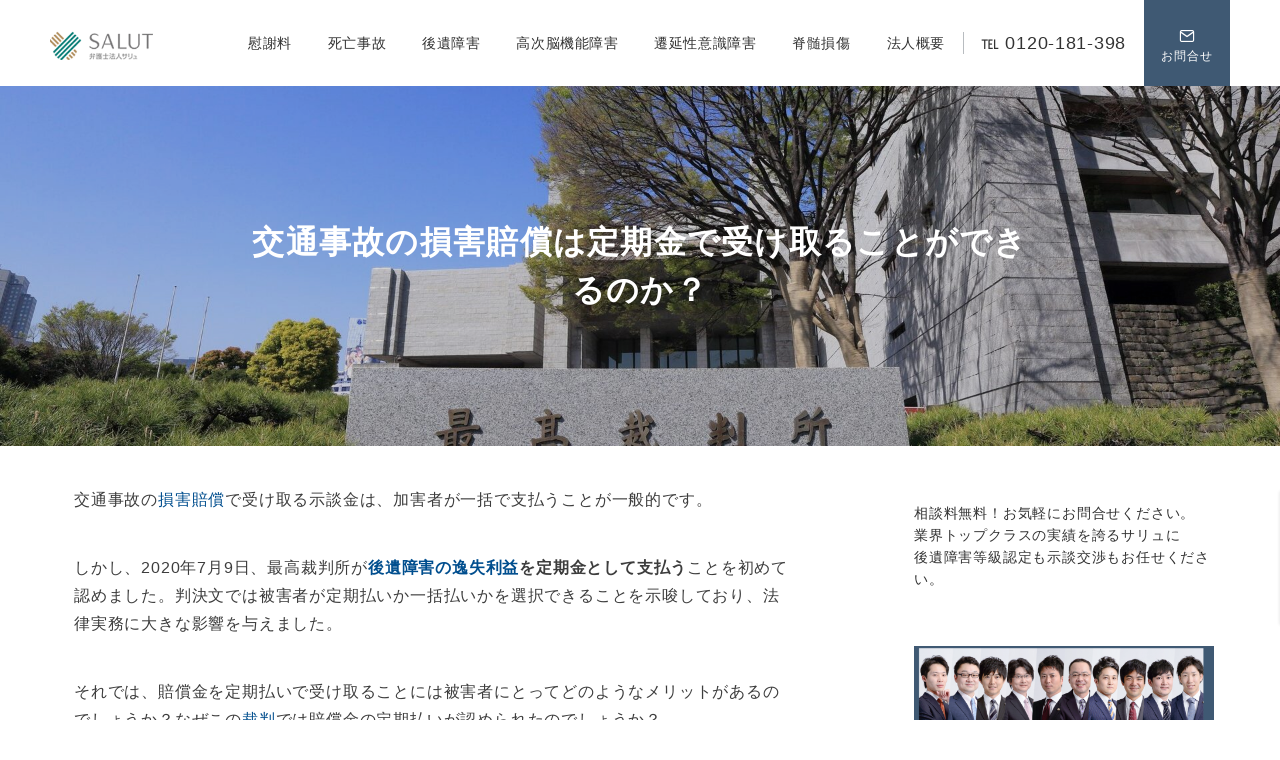

--- FILE ---
content_type: text/html; charset=UTF-8
request_url: https://salut.or.jp/%E4%BA%A4%E9%80%9A%E4%BA%8B%E6%95%85%E5%BC%81%E8%AD%B7%E5%A3%AB/%e6%90%8d%e5%ae%b3%e8%b3%a0%e5%84%9f%e8%ab%8b%e6%b1%82/%e5%ae%9a%e6%9c%9f%e9%87%91/
body_size: 41233
content:
<!DOCTYPE html>
<html lang="ja">
<head>
<meta charset="UTF-8" />
<meta name="viewport" content="width=device-width,initial-scale=1.0" />
<meta name='robots' content='index, follow, max-image-preview:large, max-snippet:-1, max-video-preview:-1' />
	<style>img:is([sizes="auto" i], [sizes^="auto," i]) { contain-intrinsic-size: 3000px 1500px }</style>
	<style id="emanon-premium-style-inline-css">:root {--ep-site-title-font-size-sp:32px;--ep-site-title-font-size-pc:32px;--ep-site-description-margin:0px;}html, body, h1, h2, h3, h4, ul, ol, dl, li, dt, dd, p, div, span, img, a, table, tr, th, td {margin:0;padding:0;border:0;font-size:100%;vertical-align:baseline;box-sizing:border-box;}article, header, footer, aside, figure, figcaption, nav, section {display:block;}ol:not(.is-style-default),ul:not(.is-style-default) {list-style:none;list-style-type:none;}figure {margin:0;}img {border-style:none;}table {border-collapse:collapse;border-spacing:0;}*,*::before,*::after {box-sizing:border-box;}html {font-size:var(--ep-base-font-size-sp, 16px);letter-spacing:var(--ep-base-letter-spacing-sp, normal);}@media screen and (min-width:600px) {html {font-size:var(--ep-base-font-size-tablet, 16px);letter-spacing:var(--ep-base-letter-spacing-tablet, normal);}}@media screen and (min-width:1200px) {html {font-size:var(--ep-base-font-size-pc, 16px);letter-spacing:var(--ep-base-letter-spacing-pc, normal);}}body {word-wrap :break-word;overflow-wrap :break-word;line-height:var(--ep-base-line-height-sp, 1.6);background-color:#fff;font-family:var(--ep-body-font-family);font-size:1rem;font-weight:normal;font-variant-ligatures:none;color:#3d3d3d;-webkit-font-smoothing:antialiased;-moz-osx-font-smoothing:grayscale;-webkit-text-size-adjust:100%;overflow-x:clip;}@media screen and (min-width:600px) {body {line-height:var(--ep-base-line-height-tablet, 1.6);}}@media screen and (min-width:1200px) {body {line-height:var(--ep-base-line-height-pc, 1.6);}}h1 {font-weight:bold;font-size:1.6rem;clear:both;}h2 {font-weight:bold;font-size:1.33333rem;clear:both;}h3,h4 {font-weight:bold;font-size:1.14286rem;clear:both;}h5,h6 {font-weight:normal;font-size:1rem;clear:both;}b, strong, .strong {font-weight:bold;}dfn,cite,em {font-style:italic;}hr {height:2px;border:0;background-color:#e5e7e8;}img {height:auto;max-width:100%;vertical-align:middle;}blockquote {position:relative;display:block;margin:0;padding-top:24px;padding-bottom:24px;padding-right:32px;padding-left:32px;line-height:1.8;font-size:0.88889rem;}blockquote::before {content:"\e937";position:absolute;top:6px;left:14px;font-family:"icomoon";font-size:0.88889rem;color:#828990;}blockquote >:first-child {margin-top:0;}blockquote >* {margin-top:16px;}blockquote cite {display:block;margin-top:16px;font-size:0.8rem;color:#484848;}blockquote cite a,blockquote cite a:hover {text-decoration:underline;}pre {overflow:auto;white-space:pre;text-align:left;font-size:0.88889rem;}abbr[title] {text-decoration:underline;}ins {text-decoration:none;}small,.small {font-size:0.72727rem;}code {font-family:monospace, serif;}table thead th {padding:8px 12px;background-color:#fafafa;font-weight:bold;}table th {padding:8px 12px;background-color:#fafafa;border:1px solid #b8bcc0;vertical-align:middle;font-weight:bold;}table td {padding:8px 12px;vertical-align:middle;border:1px solid #b8bcc0;}label {cursor:pointer;}input[type="text"],input[type="email"],input[type="url"],input[type="password"],input[type="search"],input[type="number"],input[type="tel"],input[type="date"],input[type="month"],input[type="week"],input[type="time"],input[type="datetime"],input[type="datetime-local"],textarea {-webkit-appearance:none;appearance:none;padding-top:6px;padding-bottom:6px;padding-right:12px;padding-left:12px;width:100%;border-radius:3px;background-color:#fff;border:1px solid #b8bcc0;transition:all 0.2s ease-in;letter-spacing:0.04em;font-family:inherit;font-size:1rem;}input[type="text"]:focus,input[type="email"]:focus,input[type="url"]:focus,input[type="password"]:focus,input[type="search"]:focus,input[type="number"]:focus,input[type="tel"]:focus,input[type="date"]:focus,input[type="month"]:focus,input[type="week"]:focus,input[type="time"]:focus,input[type="datetime"]:focus,input[type="datetime-local"]:focus,input[type="color"]:focus,textarea:focus,select:focus {outline:0;}input[type="color"] {border-radius:3px;border:1px solid #b8bcc0;}input[type="range"] {-webkit-appearance:none;appearance:none;background-color:#b8bcc0;height:2px;}input[type="radio"],input[type="checkbox"] {margin-right:8px;}input[type="file"] {-webkit-appearance:none;appearance:none;margin:8px 0;width:100%;}input[type="button"],input[type="submit"] {position:relative;display:inline-block;padding-top:6px;padding-bottom:6px;padding-right:32px;padding-left:32px;border:none;text-align:center;letter-spacing:0.04em;font-family:inherit;font-size:0.88889rem;overflow:hidden;cursor:pointer;transition:all 0.3s ease;-webkit-appearance:button;appearance:button;}button {position:relative;border:1px solid transparent;cursor:pointer;transition:all 0.3s ease;letter-spacing:0.04em;font-family:inherit;font-size:0.88889rem;text-transform:none;-webkit-appearance:button;appearance:button;}select {padding-right:8px;padding-left:8px;width:100%;height:32px;background-color:#fff;border:1px solid #b8bcc0;border-radius:3px;letter-spacing:0.04em;font-family:inherit;font-size:1rem;text-transform:none;-webkit-appearance:none;appearance:none;}select::-ms-expand {display:none;}input[type="search"],textarea {width:100%;font-family:inherit;font-size:1rem;}iframe {vertical-align:bottom;}summary {position:relative;cursor:pointer;list-style-type:none;transition:all 0.2s ease 0s;}summary::-webkit-details-marker {display:none;}a:hover {transition:all 0.3s ease;}.l-body {overflow-x:hidden;}.l-container {position:relative;display:flex;flex-direction:column;min-height:100vh;}.l-contents {flex:1 0 auto;}.l-content,.l-content__sm,.l-content__fluid {position:relative;margin:auto;width:calc(100% - 32px);}.l-header .l-content,.l-header .l-content__fluid {width:100%;}.l-content__inner {margin-top:16px;margin-bottom:32px;}@media screen and ( max-width:599px ) {.l-content__inner.is-sp-fluid{margin-right:-16px;margin-left:-16px;}}.l-content__inner.margin-none-style {margin-bottom:0;}.l-content__inner.margin-none-style .article-body {padding-bottom:0;}@media screen and (min-width:600px) {.l-content__inner {margin-top:40px;margin-bottom:64px;}}@media screen and (min-width:768px) {.l-content,.l-content__sm,.l-header .l-content {width:calc(768px - 32px);}}@media screen and (min-width:960px) {.l-content,.l-header .l-content {width:calc(960px - 32px);}}@media screen and (min-width:1200px) {.l-content,.l-header .l-content {width:calc(1212px - 32px);}}.l-content-widget {position:relative;margin:auto;width:calc(100% - 32px);}.home.page .l-content__main .c-section-widget__inner .l-content-widget {width:100%;}.wp-block-columns .c-section-widget__inner .l-content-widget {width:100%;}@media screen and (min-width:1200px) {.one-col .l-content__main,.c-section-widget__inner .l-content-widget {margin-left:auto;margin-right:auto;}.home.page .one-col .l-content__main,.c-section-widget__inner .l-content-widget {width:var(--ep-one-col-content-width-front-page);}.page .one-col .l-content__main {width:var(--ep-one-col-content-width);}.single .one-col .l-content__main {width:var(--ep-one-col-content-width-post);}.single.custom-post-sales .one-col .l-content__main {width:var(--ep-one-col-content-width-sales);}.blog .one-col .l-content__main {width:var(--ep-one-col-content-width-blog);}.archive .one-col .l-content__main {width:var(--ep-one-col-content-width-archive);}.search .one-col .l-content__main {width:var(--ep-one-col-content-width-search);}.error404 .one-col .l-content__main {width:var(--ep-one-col-content-width-error404);}}.home .l-content__inner {margin-top:0;margin-bottom:0;}.home .article-body {padding-bottom:0;}.wrapper-column {width:100%;}.wrapper-column.has-sp-column {width:calc(100% + 12px);}[class^="column-"],[class*="column-"] {width:100%;}[class^="column-sp-"],[class*="column-sp-"] {margin-right:12px;}.column-sp-1 {width:calc(8.333% - 12px);}.column-sp-2 {width:calc(16.667% - 12px);}.column-sp-3 {width:calc(25% - 12px);}.column-sp-4 {width:calc(33.333% - 12px);}.column-sp-5 {width:calc(41.667% - 12px);}.column-sp-6 {width:calc(50% - 12px);}.column-sp-7 {width:calc(58.333% - 12px);}.column-sp-8 {width:calc(66.667% - 12px);}.column-sp-9 {width:calc(75% - 12px);}.column-sp-10 {width:calc(83.333% - 12px);}.column-sp-11 {width:calc(91.667% - 12px);}.column-sp-12 {width:calc(100% - 12px)}@media screen and (min-width:600px) {.wrapper-column,.wrapper-column.has-sp-column {width:calc(100% + 24px);}.column-none {width:auto;}.column-1 {margin-right:24px;width:calc(8.333% - 24px);}.column-2 {margin-right:24px;width:calc(16.667% - 24px);}.column-3 {margin-right:24px;width:calc(25% - 24px);}.column-4 {margin-right:24px;width:calc(33.333% - 24px);}.column-5 {margin-right:24px;width:calc(41.667% - 24px);}.column-6 {margin-right:24px;width:calc(50% - 24px);}.column-7 {margin-right:24px;width:calc(58.333% - 24px);}.column-8 {margin-right:24px;width:calc(66.667% - 24px);}.column-9 {margin-right:24px;width:calc(75% - 24px);}.column-10 {margin-right:24px;width:calc(83.333% - 24px);}.column-11 {margin-right:24px;width:calc(91.667% - 24px);}.column-12 {margin-right:24px;width:calc(100% - 24px)}}.u-row {display:flex;}.u-row-wrap {flex-wrap:wrap;}.u-row-nowrap {flex-wrap:nowrap;}.u-row-item-top {align-items:flex-start;}.u-row-item-center {align-items:center;}.u-row-item-bottom {align-items:flex-end;}.u-row-cont-around {justify-content:space-around;}.u-row-cont-between {justify-content:space-between;}.u-row-cont-start {justify-content:flex-start;}.u-row-cont-center {justify-content:center;}.u-row-cont-end {justify-content:flex-end;}.u-row-dir {flex-direction:row;}.u-row-dir-reverse {flex-direction:row-reverse;}.u-row-dir-column {flex-direction:column;}.u-row-flex-grow-1 {flex-grow:1;}.u-row-flex-grow-2 {flex-grow:1;}.u-row-flex-grow-3 {flex-grow:1;}@keyframes fade {from {opacity:0;}to {opacity:1;}}@keyframes fadeIn {from {opacity:0;transform:translateY(16px);}to {opacity:1;}}@keyframes fadeDown {from {opacity:0;transform:translateY(-16px);}to {opacity:1;}}@keyframes fadeSlideIn {from {opacity:0;transform:translateX(-32px);}to {opacity:1;}}@keyframes fadeOut {from {opacity:1;}to {opacity:0;transform:translateY(16px);}}@keyframes slideDown {from {transform:translateY(-100%);opacity:0;}to {transform:translateY(0);opacity:1;}}@keyframes slideUp {from {transform:translateY(0);}to {transform:translateY(-100%);}}@keyframes slideUpText {from {transform:translateY(-30%);opacity:0;}to {transform:translateY(-50%);opacity:1;}}@keyframes scrolldown {0%{height:0;top:0;opacity:0;}30%{height:50px;opacity:1;}100%{height:0;top:80px;opacity:0;}}@keyframes circle {from {transform:rotate(0deg);}to {transform:rotate(360deg);}}@keyframes spinY {from {transform:rotateY( 0deg );}to {transform:rotateY( 360deg );}}@keyframes sound-visualize {0% {transform:scaleY(0);}50% {transform:scaleY(1);}100% {transform:scaleY(0.2);}}@keyframes blur-text {0% {filter:blur(0);opacity:1;}100% {filter:blur(2px);opacity:0.8;}}@keyframes expansion-image {0% {transform:scale(1);}100% {transform:scale(1.15);}}@keyframes reduced-image {0% {transform:scale(1.15);}100% {transform:scale(1);}}@keyframes reduced-image-blur {0% {transform:scale(1.15)rotate(0.001deg);filter:blur(4px);}40% {filter:blur(0);}100% {transform:scale(1);filter:blur(0);}}@keyframes slide-image {from {transform:translateX(0);}to {transform:translateX(48px);}}@keyframes lustre {100% {left:60%;}}@keyframes ripple-drop {100% {transform:scale(2);opacity:0;}}@keyframes ctaIconSlideInRight {from {opacity:0;transform:translateX(calc(100% + 360px));}to {opacity:1;transform:translateX(0);}}@media screen and (min-width:600px) {@keyframes ctaIconSlideInRight {from {opacity:0;transform:translateX(360px);}to {opacity:1;transform:translateX(0);}}}@keyframes headerLanguage {from {opacity:0;transform:translateY(16px);}to {opacity:1;transform:translateY(0);}}@keyframes arrowLeft {50% {left:-0.2em;opacity:1;}100% {left:-0.8em;opacity:0;}}@keyframes arrowRight {50% {right:-0.2em;opacity:1;}100% {right:-0.8em;opacity:0;}}@keyframes clipMove {from {opacity:1;}to {opacity:1;clip-path:inset(0 0 0 0)}}.l-header {position:relative;z-index:200;}@media screen and (max-width:959px) {.l-header.l-header__sticky-sp {position:sticky;top:0;width:100%;}}@media screen and (min-width:960px) {.is-header-animation-fade:not(.is-disabled-header-animation).l-header,.is-header-animation-fadeDown:not(.is-disabled-header-animation) .l-header,.is-header-animation-fadeSlideIn:not(.is-disabled-header-animation) .l-header {visibility:hidden;}.is-header-animation-fade.header-animation:not(.is-disabled-header-animation) .l-header {visibility:visible;animation:fade 1.0s ease-in-out;}.is-header-animation-fadeDown.header-animation:not(.is-disabled-header-animationn) .l-header {visibility:visible;animation:fadeDown 0.8s ease-in-out;}.is-header-animation-fadeSlideIn.header-animation:not(.is-disabled-header-animation) .l-header {visibility:visible;animation:fadeSlideIn 0.8s ease-in-out;}}.l-header__inner {display:flex;align-items:center;justify-content:space-between;height:60px;overflow:hidden;}.home:not(.paged).is-overlay .l-header,[class*="_full_width"].is-overlay .l-header,[class*="_full_width_overlay"].is-overlay .l-header {position:absolute;top:0;left:0;right:0;z-index:200;}.home:not(.paged).is-overlay .header-info.has-background-color,[class*="_full_width_overlay"].is-overlay .header-info.has-background-color,[class*="_full_width"].is-overlay .header-info.has-background-color {background-color:inherit;}.home:not(.paged).is-overlay .l-header-default,.home:not(.paged).is-overlay .l-header-center,.home:not(.paged).is-overlay .l-header-row,[class*="_full_width"].is-overlay .l-header-default,[class*="_full_width"].is-overlay .l-header-center,[class*="_full_width"].is-overlay .l-header-row,[class*="_full_width_overlay"].is-overlay .l-header-default,[class*="_full_width_overlay"].is-overlay .l-header-center,[class*="_full_width_overlay"].is-overlay .l-header-row {background-color:inherit;border-bottom:inherit;}@media screen and (min-width:600px) {.l-header__inner {height:86px;overflow:visible;}.l-header-default .l-header__inner {justify-content:flex-start;}.l-header-center .l-header__inner {justify-content:center;}}.header-site-branding {display:flex;flex-direction:column;justify-content:center;width:100%;height:60px;}.sticky-menu .header-site-branding {height:64px;}@media screen and (max-width:959px) {.header-site-branding:not(.is-tagline-right-logo).has-drawer-menu-tablet:not(.is-left) {margin-left:-58px;}.header-site-branding.is-left:not(.has-drawer-menu-tablet),.is-hamburger-right-sp .header-site-branding.is-left.has-drawer-menu-tablet {margin-left:16px;}.header-site-branding.is-tagline-right-logo.is-left {justify-content:flex-start;}.header-site-branding.is-center {align-items:center;text-align:center;}}.header-site-branding.is-tagline-right-logo {flex-direction:row;align-items:center;}@media screen and (min-width:960px) {.l-header-default .l-content__fluid .header-site-branding:not(.has-drawer-menu-pc),.l-header-row .l-content__fluid .header-site-branding:not(.has-drawer-menu-pc),.l-header-menu-fixed-logo .header-site-branding.is-drop-fixed:not(.has-drawer-menu-pc),.l-header-menu-drop-logo .header-site-branding.is-drop-fixed:not(.has-drawer-menu-pc) {margin-left:16px;}}@media screen and (min-width:1200px) {.is-fixed-sidebar-menu .l-content__fluid .header-site-branding:not(.has-drawer-menu-pc) {margin-left:32px;}}@media screen and (min-width:600px) {.l-header-default .header-site-branding.is-tagline-right-logo,.l-header-row .header-site-branding.is-tagline-right-logo,.l-header-menu-fixed-logo .header-site-branding.is-tagline-right-logo {justify-content:flex-start;}}.icon-logo-sp,.icon-logo-common {margin-right:6px;}@media screen and (min-width:600px) {.icon-logo-sp {display:none;}}@media screen and (max-width:599px) {.icon-logo-common {display:none;}}.site-logo {display:flex;flex-direction:column;vertical-align:middle;font-size:inherit;width:fit-content;}.site-title.is-right-logo,.site-logo.is-right-logo {display:flex;flex-direction:row;justify-content:center;align-items:center;}@media screen and (min-width:600px) {.site-title.is-right-logo,.site-logo.is-right-logo {justify-content:flex-start;margin-left:0;}}.site-logo__img-sp,.site-logo__img-common {height:30px;width:auto;}.l-header-menu-drop-logo .site-logo__img-common,.l-header-menu-drop-logo .icon-logo-common {height:min(59px, 32px);}.l-header-menu-fixed-logo .site-logo__img-common,.l-header-menu-fixed-logo .icon-logo-common {height:min(59px, 32px);}@media screen and (min-width:600px) {.site-logo__img-sp {display:none;}.site-logo__img,.site-logo__img-common {height:59px;width:auto;}}@media screen and (max-width:599px) {.site-logo__img-common.has-logo-sp {display:none;}}.site-title {vertical-align:middle;line-height:1;width:fit-content;}.is-tagline-on-logo .site-title {margin-top:calc(var(--ep-site-title-font-size-sp) * -0.2);}.is-tagline-under-logo .site-title {margin-bottom:calc(var(--ep-site-title-font-size-sp) * -0.1);}.is-tagline-on-logo .site-description {margin-bottom:var(--ep-site-description-margin);}.is-tagline-under-logo .site-description{margin-top:var(--ep-site-description-margin);}.site-title .header-site-branding__link {letter-spacing:0.025em;font-size:var(--ep-site-title-font-size-sp);}@media screen and (min-width:600px) {.site-title .header-site-branding__link {font-size:var(--ep-site-title-font-size-pc);}}.is-drop-fixed .site-title .header-site-branding__link {font-size :min(var(--ep-site-title-font-size-pc), 40px);}.site-description {display:block;line-height:1.5;font-size:0.72727rem;letter-spacing:0.04em;color:#828990;}.is-tagline-right-logo .site-description {margin-left:var(--ep-site-description-margin);text-align:left;line-height:1.2;}@media screen and (min-width:600px) {.l-header-center .header-site-branding {align-items:center;text-align:center;}}.hamburger-menu {max-width:58px;min-width:58px;box-sizing:border-box;padding:0;border:none;outline:none;border-radius:0;background-color:inherit;line-height:1.2;text-align:center;cursor:pointer;}@media screen and (max-width:599px) {.is-hamburger-right-sp .l-header__inner {flex-direction:row-reverse;}.is-hamburger-right-sp .header-site-branding.has-drawer-menu-tablet:not(.is-left){margin-right:-58px;margin-left:0;}}.hamburger-menu-label {line-height:1;text-align:center;letter-spacing:0;font-size:0.625rem;}@media screen and (min-width:960px) {.l-header .l-content .hamburger-menu {max-width:46px;min-width:46px;}}.hamburger-menu-trigger,.hamburger-menu-trigger span {display:inline-block;box-sizing:border-box;}.hamburger-menu-trigger {position:relative;width:26px;height:18px;}.fixed-sidebar-menu .hamburger-menu-trigger {width:32px;height:18px;}.fixed-sidebar-menu .hamburger-menu-label {font-size:0.72727rem;}@media screen and (max-width:599px) {.has-menu .hamburger-menu-trigger {top:-4px;}}.hamburger-menu-trigger span {position:absolute;left:0;width:100%;height:1px;border-radius:3px;}.hamburger-menu-trigger span:nth-of-type(1) {top:0;transition:all 0.3s ease;}.hamburger-menu-trigger span:nth-of-type(2) {top:8px;}.hamburger-menu-trigger span:nth-of-type(3) {bottom:0;transition:all 0.3s ease;}.hamburger-menu:hover {border:none;background-color:inherit;}.hamburger-menu:hover .hamburger-menu-trigger span:nth-of-type(1),.fixed-sidebar-menu:hover .hamburger-menu-trigger span:nth-of-type(1) {transform:translateY(2px);}.hamburger-menu:hover .hamburger-menu-trigger span:nth-of-type(3),.fixed-sidebar-menu:hover .hamburger-menu-trigger span:nth-of-type(3) {transform:translateY(-2px);}.hamburger-menu-floating,.hamburger-menu-floating-fixed {position:fixed;visibility:hidden;right:16px;bottom:110px;height:60px;width:60px;margin-bottom:calc(env(safe-area-inset-bottom) * 0.5);padding:0;text-align:center;border-radius:50%;border:none;outline:none;box-shadow:0 2px 4px -1px rgba(0,0,0,0.2), 0 4px 5px 0 rgba(0,0,0,0.14), 0 1px 10px 0 rgba(0,0,0,0.12);transform:translateX(calc(100% + 16px));transition:0.2s cubic-bezier(0,.6,.99,1);cursor:pointer;z-index:199;}.is-drawer-open .hamburger-menu-floating,.is-drawer-open .hamburger-menu-floating-fixed {z-index:999;}@media screen and (min-width:600px) {.hamburger-menu-floating,.hamburger-menu-floating-fixed {right:0;bottom:80px;}}.hamburger-menu-floating.is-show,.hamburger-menu-floating-fixed {visibility:visible;transform:translateX(0);}.hamburger-menu-floating:hover,.hamburger-menu-floating-fixed:hover {border:none;}.hamburger-menu-floating:not(.has-menu) .hamburger-menu-trigger,.hamburger-menu-floating-fixed:not(.has-menu) .hamburger-menu-trigger {margin-top:4px;}.hamburger-menu-floating .hamburger-menu-label,.hamburger-menu-floating-fixed .hamburger-menu-label {position:absolute;right:0;bottom:9px;left:0;}.hamburger-menu-floating span,.hamburger-menu-floating-fixed span {transition:0.3s cubic-bezier(0,.6,.99,1);}.hamburger-menu-floating.is-active .hamburger-menu-trigger span:nth-of-type(1),.hamburger-menu-floating-fixed.is-active .hamburger-menu-trigger span:nth-of-type(1) {transform:translate(0, 9px) rotate(-45deg);}.hamburger-menu-floating.is-active .hamburger-menu-trigger span:nth-of-type(2),.hamburger-menu-floating-fixed.is-active .hamburger-menu-trigger span:nth-of-type(2) {opacity:0;}.hamburger-menu-floating.is-active .hamburger-menu-trigger span:nth-of-type(3),.hamburger-menu-floating-fixed.is-active .hamburger-menu-trigger span:nth-of-type(3) {transform:translate(0, -8px) rotate(45deg);}@media screen and (min-width:960px) {.fixed-sidebar-menu {padding-top:calc( 52px - calc( var(--ep-site-title-font-size-pc) / 2 ) );}.has-site-logo-img .fixed-sidebar-menu {padding-top:calc( 46px - calc( 59px / 2 ) );}.has-header-info .fixed-sidebar-menu {padding-top:56px;}.header-info.has-has-site-logo-img .fixed-sidebar-menu {padding-top:calc( 78px - calc( 59px / 2 ) );}.tagline_on_logo.has-header-info.has-site-logo-img .fixed-sidebar-menu {padding-top:calc( 74px - calc( 59px / 2 ) );}.tagline_under_logo.has-header-info.has-site-logo-img .fixed-sidebar-menu {padding-top:calc( 68px - calc( 59px / 2 ) );}}.header-cta {position:absolute;right:0;}.header-cta.is-hamburger-right-sp {left:0;right:unset;}@media screen and (min-width:600px) {.header-cta.is-hamburger-right-sp {left:unset;right:0;}}.header-cta .is-active .switch-off,.header-cta .switch-on {display:none;}.header-cta .is-active .switch-on {display:block;}.is-header-cta-reverse {flex-direction:row-reverse;}@media screen and (min-width:600px) {.is-header-cta-reverse {flex-direction:row;}}.header-cta__item {margin-left:16px;min-width:20px;width:max-content;text-align:center;z-index:301;}.header-cta__item a {display:block;height:100%;text-decoration:none;}.is-hamburger-right-sp .header-cta__item {margin-left:0;margin-right:16px;}@media screen and (min-width:600px) {.header-cta__item {letter-spacing:0.04em;}.is-hamburger-right-sp .header-cta__item {margin-left:16px;margin-right:0;}}.header-cta__item [class*="icon-"] {font-size:1rem;}.header-cta__item:last-child {position:relative;width:70px;height:60px;transition:all 0.3s ease;z-index:400;}.header-cta__item:last-child .header-cta__inner {position:absolute;top:50%;left:0;right:0;transform:translateY(-50%);letter-spacing:0.05rem;color:#fff;}.header-cta__label {line-height:1;font-size:0.72727rem;}@media screen and (min-width:960px) {.l-header-row .header-cta {position:relative;}.header-cta__item:only-child {margin-left:0;}.header-cta__item:first-child:nth-last-child(2),.header-cta__item:first-child:nth-last-child(2) ~ .header-cta__item {margin-left:32px;}.header-cta__item:first-child:nth-last-child(3),.header-cta__item:first-child:nth-last-child(3) ~ .header-cta__item {margin-left:32px;}.header-cta__item:last-child {width:86px;min-width:86px;height:86px;}}.home:not(.paged).is-overlay .header-menu-default,.home:not(.paged).is-overlay .header-menu-center,[class*="_full_width"].is-overlay .header-menu-default,[class*="_full_width"].is-overlay .header-menu-center,[class*="_full_width_overlay"].is-overlay .header-menu-default,[class*="_full_width_overlay"].is-overlay .header-menu-center {background-color:inherit;border-bottom:inherit;}.header-menu > .menu-item {position:relative;display:flex;}.header-menu > .menu-item > a {position:relative;display:flex;flex-direction:column;justify-content:center;text-align:center;letter-spacing:0.04em;white-space:nowrap;text-decoration:none;font-size:0.88889rem;}.header-menu > .menu-item > a > .menu-description {display:block;line-height:1;text-decoration:none;font-weight:300;letter-spacing:0.04em;opacity:0.8;}.header-menu-default .menu-item {flex:1 1 auto;justify-content:center;}.header-menu-default .header-menu > .menu-item > a {padding-right:24px;padding-left:24px;height:60px;text-decoration:none;}.header-menu-center .header-menu > .menu-item > a {padding-right:24px;padding-left:24px;height:60px;text-decoration:none;}.header-menu-row .header-menu > .menu-item > a {padding-right:8px;padding-left:8px;height:86px;text-decoration:none;}@media screen and (min-width:1200px) {.header-menu-row .header-menu > .menu-item > a {padding-right:18px;padding-left:18px;text-decoration:none;}}.header-menu .menu-item [class^="icon-"] {padding-right:4px;}.header-menu > .menu-item > a span {position:relative;display:inline-block;}.header_menu_hover_bottom_up .header-menu > .menu-item:not(.ep-menu-item-has-background):not(.ep-menu-item-has-background-02):not(.ep-menu-item-tel) > a span::after {display:block;content:"";position:absolute;left:0;bottom:-14px;width:100%;height:1px;background-color:#8ba0b6;transition:0.3s cubic-bezier(0.13,0.61,0.26,0.94);opacity:0;}.header_menu_hover_bottom_up .header-menu > .menu-item:not(.ep-menu-item-has-background):not(.ep-menu-item-has-background-02):not(.ep-menu-item-tel):hover > a span::after,.header_menu_hover_bottom_up.has-current-effect .header-menu > .menu-item.current-menu-item:not(.ep-menu-item-has-background):not(.ep-menu-item-tel) > a span::after {bottom:-8px;opacity:1;}.header_menu_hover_bottom_up.is_style_hover_bottom .header-menu > .menu-item:not(.ep-menu-item-has-background):not(.ep-menu-item-has-background-02):not(.ep-menu-item-tel) > a span::after,.header_menu_hover_bottom_up.is_style_hover_bottom.has-current-effect .header-menu > .menu-item.current-menu-item:not(.ep-menu-item-has-background):not(.ep-menu-item-tel) > a span::after {bottom:-18px;}.header_menu_hover_left_to_right .header-menu > .menu-item:not(.ep-menu-item-has-background):not(.ep-menu-item-has-background-02):not(.ep-menu-item-tel) > a span::after {display:block;content:"";position:absolute;right:0;bottom:-8px;width:0;height:1px;background-color:#8ba0b6;transition:0.3s cubic-bezier(0.13,0.61,0.26,0.94);}.header_menu_hover_left_to_right.is_style_hover_bottom .header-menu > .menu-item:not(.ep-menu-item-has-background):not(.ep-menu-item-has-background-02):not(.ep-menu-item-tel) > a span::after {bottom:-18px;}.header_menu_hover_left_to_right .header-menu > .menu-item:not(.ep-menu-item-has-background):not(.ep-menu-item-has-background-02):not(.ep-menu-item-tel):hover > a span::after,.header_menu_hover_left_to_right.has-current-effect .header-menu > .menu-item.current-menu-item:not(.ep-menu-item-has-background):not(.ep-menu-item-has-background-02):not(.ep-menu-item-tel) > a span::after {left:0;width:100%;}.header_menu_hover_expansion .header-menu > .menu-item:not(.ep-menu-item-has-background):not(.ep-menu-item-has-background-02):not(.ep-menu-item-tel) > a span::after {display:block;content:"";position:absolute;left:10%;bottom:-8px;width:80%;height:1px;background-color:#8ba0b6;transform:scale(0, 1);transition:0.3s cubic-bezier(0.13,0.61,0.26,0.94);}.header_menu_hover_expansion.is_style_hover_bottom .header-menu:not(.ep-menu-item-has-background):not(.ep-menu-item-has-background-02):not(.ep-menu-item-tel) > .menu-item > a span::after {bottom:-18px;}.header_menu_hover_expansion .header-menu > .menu-item:not(.ep-menu-item-has-background):not(.ep-menu-item-has-background-02):not(.ep-menu-item-tel):hover > a span::after,.header_menu_hover_expansion.has-current-effect .header-menu > .menu-item.current-menu-item:not(.ep-menu-item-has-background):not(.ep-menu-item-has-background-02):not(.ep-menu-item-tel) > a span::after {transform:scale(1, 1);}.header_menu_hover_scale .header-menu > .menu-item:not(.ep-menu-item-has-background):not(.ep-menu-item-has-background-02):not(.ep-menu-item-tel) > a {transform:scale(1);transition:0.3s cubic-bezier(0.13,0.61,0.26,0.94);text-decoration:none;}.header_menu_hover_scale .header-menu > .menu-item:not(.ep-menu-item-has-background):not(.ep-menu-item-has-background-02):not(.ep-menu-item-tel):hover > a,.header_menu_hover_scale.has-current-effect .header-menu > .menu-item.current-menu-item:not(.ep-menu-item-has-background):not(.ep-menu-item-has-background-02):not(.ep-menu-item-tel) > a {transform:scale(1.12);text-decoration:none;}.header_menu_hover_round_dot .header-menu > .menu-item:not(.ep-menu-item-has-background):not(.ep-menu-item-has-background-02):not(.ep-menu-item-tel) > a span::after {content:"";position:absolute;bottom:-8px;left:calc(50% - 2.5px);width:4px;height:4px;background-color:#8ba0b6;border-radius:50%;transition:0.3s cubic-bezier(0.13,0.61,0.26,0.94);opacity:0;}.header_menu_hover_round_dot.is_style_hover_bottom .header-menu > .menu-item:not(.ep-menu-item-has-background):not(.ep-menu-item-has-background-02):not(.ep-menu-item-tel) > a span::after {bottom:-18px;}.header_menu_hover_round_dot .header-menu > .menu-item:not(.ep-menu-item-has-background):not(.ep-menu-item-has-background-02):not(.ep-menu-item-tel):hover > a span::after,.header_menu_hover_round_dot.has-current-effect .header-menu > .menu-item.current-menu-item:not(.ep-menu-item-has-background):not(.ep-menu-item-has-background-02):not(.ep-menu-item-tel) > a span::after {opacity:1;}.header_menu_hover_opacity .header-menu:hover > .menu-item:not(.ep-menu-item-has-background):not(.ep-menu-item-has-background-02):not(.ep-menu-item-tel) > a {text-decoration:none;opacity:0.4;}.header_menu_hover_opacity .header-menu > .menu-item:not(.ep-menu-item-has-background):not(.ep-menu-item-has-background-02):not(.ep-menu-item-tel):hover > a {text-decoration:none;opacity:1;}.header_menu_hover_background_color .header-menu > .menu-item:not(.ep-menu-item-has-background):not(.ep-menu-item-has-background-02):not(.ep-menu-item-tel):hover > a,.header_menu_hover_background_color.has-current-effect .header-menu > .menu-item.current-menu-item > a {background-color:rgba( 139, 160, 182, 0.4 );text-decoration:none;}.header_menu_hover_background_white_color .header-menu > .menu-item:not(.ep-menu-item-has-background):not(.ep-menu-item-has-background-02):not(.ep-menu-item-tel):hover > a,.header_menu_hover_background_white_color.has-current-effect .header-menu > .menu-item.current-menu-item:not(.ep-menu-item-has-background):not(.ep-menu-item-has-background-02):not(.ep-menu-item-tel) > a {background-color:#8ba0b6;text-decoration:none;color:#fff !important;}.header-menu .sub-menu {visibility:hidden;position:absolute;top:100%;left:50%;min-width:240px;transform:translateX(-50%);transition:all 0.3s ease-in;box-shadow:0 1px 3px 1px rgba(0, 0, 0, 0.08);opacity:0;z-index:9999;}.header-menu .menu-item:hover > .sub-menu,.header-menu .menu-item.focus > .sub-menu {visibility:visible;opacity:1;}.header-menu .sub-menu .menu-item > a {position:relative;display:block;padding-top:10px;padding-bottom:10px;padding-left:20px;padding-right:20px;min-height:40px;line-height:1.8;text-decoration:none;font-size:0.72727rem;}.header-menu .sub-menu .menu-item a:hover {background-color:rgba(255,255,255,0.2);transition:all 0.3s ease;}.header-menu .sub-menu .menu-item {position:relative;}.header-menu .sub-menu .menu-item ul {top:0;left:100%;transform:none;}.header-menu > .menu-item:first-child >.sub-menu {left:50%;transform:translateX(-50%);}.header-menu-row .header-menu > .menu-item:last-child >.sub-menu {left:inherit;right:0;transform:translateX(0);}.header-menu > .menu-item:last-child > .sub-menu .menu-item > .sub-menu {left:100%;transform:translateX(-200%);}.header-menu .sub-menu .menu-item-has-children > a::before {content:"\e941";position:absolute;top:50%;right:4px;transform:translateY(-50%);transition:all 0.3s ease-in;font-family:"icomoon";font-size:0.88889rem;}.header-menu .sub-menu .menu-item-has-children:hover > a::before {right:-1px;}.header-menu > .menu-item:last-child > .sub-menu .menu-item-has-children > a::before {content:"\e940";position:absolute;top:50%;left:4px;transform:translateY(-50%);transition:all 0.3s ease-in;font-family:"icomoon";font-size:0.88889rem;}.header-menu > .menu-item:last-child > .sub-menu .menu-item-has-children:hover > a::before {left:1px;}.l-header-menu-drop,.l-header-menu-fixed {position:fixed;top:0;right:0;left:0;transform:translateY(-100%);transition:transform 0.4s ease;z-index:997;}.l-header-menu-drop.sticky-menu,.l-header-menu-fixed.sticky-menu {transform:translateY(0);box-shadow:0 1px 3px rgba(0, 0, 0, 0.1);}.l-header-menu-drop.is-fadin.sticky-menu,.l-header-menu-fixed.is-fadin.sticky-menu {animation:fadeIn 0.4s ease-in-out;}.l-header-menu-drop__inner .header-menu > .menu-item,.l-header-menu-fixed__inner .header-menu > .menu-item {padding-right:24px;padding-left:24px;height:64px;}.l-header-menu-drop__inner .header-menu .menu-item a:focus,.l-header-menu-fixed__inner .header-menu .menu-item a:focus{outline:none;}.l-header-menu-drop-logo,.l-header-menu-fixed-logo {position:fixed;top:0;right:0;left:0;transform:translateY(-100%);transition:transform 0.4s ease;z-index:997;}.is-fixed-sidebar-menu .l-header-menu-drop-logo,.is-fixed-sidebar-menu .l-header-menu-fixed-logo {margin-left:100px;}.l-header-menu-drop-logo.sticky-menu,.l-header-menu-fixed-logo.sticky-menu {transform:translateY(0);box-shadow:0 1px 2px rgba(0, 0, 0, 0.1);}.l-header-menu-drop-logo.is-fadin.sticky-menu,.l-header-menu-fixed-logo.is-fadin.sticky-menu {animation:fadeIn 0.4s ease-in-out;}.l-header-menu-drop-logo__inner .header-menu > .menu-item a,.l-header-menu-fixed-logo__inner .header-menu > .menu-item a {padding-right:18px;padding-left:18px;height:64px;text-decoration:none;}.l-header-menu-drop-logo__inner .header-menu .sub-menu .menu-item > a,.l-header-menu-fixed-logo__inner .header-menu .sub-menu .menu-item > a {height:40px;text-decoration:none;}.l-header-menu-drop__inner-logo .header-menu .menu-item a:focus,.l-header-menu-fixed__inner-logo .header-menu .menu-item a:focus{outline:none;}.header-panel {width:100%;}.header-contact,.header-searchform {display:none;position:absolute;right:0;left:0;padding-top:24px;padding-bottom:24px;padding-right:16px;padding-left:16px;box-shadow:0 1px 1px rgba(0, 0, 0, 0.1);z-index:300;}.header-contact.is-active,.header-searchform.is-active {display:flex;align-items:center;animation:fadeDown 0.2s ease-in;}@media screen and (min-width:960px) {.header-contact,.header-searchform {height:calc(86px + 122px);}}.header-language {display:none;position:absolute;top:100%;left:0;min-width:72px;box-shadow:0 1px 3px 1px rgba(0, 0, 0, 0.08);transition:all 0.2s ease-in;z-index:300;}@media screen and (min-width:600px) {.header-language {min-width:86px;}}.header-language.is-active {display:block;animation:headerLanguage 0.2s ease-in;}.language-panel__item {padding-top:6px;padding-bottom:6px;padding-left:4px;padding-right:4px;font-size:0.72727rem;letter-spacing:0.04em;transition:all 0.3s ease;}@media screen and (min-width:600px) {.language-panel__item {font-size:0.88889rem;}}.language-panel__item a:hover {transform:translateX(2px);}.header-contact__inner {text-align:center;}@media screen and (max-width:599px) {.header-contact__inner [class*="column-"] {margin-bottom:24px;}.header-contact__inner [class*="column-"]:last-child {margin-bottom:0}}.header-contact__inner .small {margin-top:8px;}.l-header-menu-sp {height:40px;overflow-y:hidden;overflow-x:auto;}.l-header-menu-sp__inner a {line-height:40px;padding-right:16px;padding-left:16px;}.fixed-footer-menu {position:fixed;bottom:0;right:0;left:0;width:100%;transform:translateY( 100px );box-shadow:0 -1px 1px rgba(0, 0, 0, 0.1);transition:0.4s cubic-bezier(0.13,0.61,0.26,0.94);padding-bottom:calc(env(safe-area-inset-bottom) * 0.5);z-index:202;}.fixed-footer-menu__inner {position:relative;width:100%;height:50px;}.fixed-footer-menu.is-show {transform:translateY( 0px );}.fixed-footer-nav {position:relative;width:100%;height:50px;z-index:100;}.fixed-footer-nav .menu-item {font-size:0.72727rem;}.fixed-footer-nav .menu-item i {display:block;padding-top:4px;text-align:center;font-size:1rem;}.fixed-footer-nav .menu-item[class*="ep-menu-item-has-background-"] i {display:inline-block;margin-right:4px;}.fixed-footer-nav ul .menu-item a {display:block;font-size:0.72727rem;text-decoration:none;overflow:hidden;}.sp-follow-sns,.sp-share-sns {position:fixed;visibility:hidden;opacity:0;bottom:0;padding-top:24px;padding-bottom:24px;padding-right:12px;padding-left:12px;transform:translateY(0);transition:0.4s cubic-bezier(0.13,0.61,0.26,0.94);width:100%;z-index:201;}.sp-follow-sns__item a,.sp-share-sns__item a,.sp-share-sns__item .share-button {display:flex;align-items:center;justify-content:center;margin-right:10px;margin-left:10px;width:32px;height:32px;border-radius:50%;box-shadow:0 1px 1.5px 0 rgba(0,0,0,0.12), 0 1px 1px 0 rgba(0,0,0,0.24);}.sp-share-sns__item .share-button__clipboard--success,.sp-share-sns__item .share-button__clipboard--error {border-radius:50%;}.sp-follow-sns__item a:hover,.sp-share-sns__item a:hover,.sp-share-sns__item .share-button:hover {box-shadow:0 4px 5px 0 rgba(0,0,0,0.14), 0 1px 10px 0 rgba(0,0,0,0.12), 0 2px 4px -1px rgba(0,0,0,0.2);}.sp-searchform {position:fixed;visibility:hidden;opacity:0;bottom:0;padding-top:32px;padding-bottom:32px;padding-right:16px;padding-left:16px;transition:0.4s cubic-bezier(0.13,0.61,0.26,0.94);width:100%;z-index:201;}.sp-follow-sns.is-active,.sp-share-sns.is-active,.sp-searchform.is-active {visibility:visible;opacity:1;bottom:50px;}.js-fixed-item.sp-follow-sns,.js-fixed-item.sp-share-sns,.js-fixed-item.sp-searchform {background:rgba(0,0,0,0.8);}.customer-feedback-header__img:not(.is_non_processing_img) img {display:inline-block;width:100px;height:100px;-webkit-mask-repeat:no-repeat;mask-repeat:no-repeat;-webkit-mask-position:50% 50%;mask-position:50% 50%;-webkit-mask-size:contain;mask-size:contain;-webkit-mask-image:url(https://salut.or.jp/%E4%BA%A4%E9%80%9A%E4%BA%8B%E6%95%85%E5%BC%81%E8%AD%B7%E5%A3%AB/wp-content/themes/emanon-premium/assets/images/mask-balloon.svg);mask-image:url(https://salut.or.jp/%E4%BA%A4%E9%80%9A%E4%BA%8B%E6%95%85%E5%BC%81%E8%AD%B7%E5%A3%AB/wp-content/themes/emanon-premium/assets/images/mask-balloon.svg);}.customer-feedback-header__img.is_non_processing_img img {width:100%;height:100%;}@font-face {font-family:"icomoon";src:url("https://salut.or.jp/%E4%BA%A4%E9%80%9A%E4%BA%8B%E6%95%85%E5%BC%81%E8%AD%B7%E5%A3%AB/wp-content/themes/emanon-premium/assets/fonts/icomoon/fonts/icomoon.eot?oson64");src:url("https://salut.or.jp/%E4%BA%A4%E9%80%9A%E4%BA%8B%E6%95%85%E5%BC%81%E8%AD%B7%E5%A3%AB/wp-content/themes/emanon-premium/assets/fonts/icomoon/fonts/icomoon.eot?oson64#iefix") format("embedded-opentype"),url("https://salut.or.jp/%E4%BA%A4%E9%80%9A%E4%BA%8B%E6%95%85%E5%BC%81%E8%AD%B7%E5%A3%AB/wp-content/themes/emanon-premium/assets/fonts/icomoon/fonts/icomoon.woff?oson64") format("woff"),url("https://salut.or.jp/%E4%BA%A4%E9%80%9A%E4%BA%8B%E6%95%85%E5%BC%81%E8%AD%B7%E5%A3%AB/wp-content/themes/emanon-premium/assets/fonts/icomoon/fonts/icomoon.ttf?oson64") format("truetype"),url("https://salut.or.jp/%E4%BA%A4%E9%80%9A%E4%BA%8B%E6%95%85%E5%BC%81%E8%AD%B7%E5%A3%AB/wp-content/themes/emanon-premium/assets/fonts/icomoon/fonts/icomoon.svg?oson64#icomoon") format("svg");font-weight:normal;font-style:normal;font-display:swap;}.u-display-block {display:block;}.u-display-flex {display:flex;}.u-display-none {display:none;}.u-display-hidden {visibility:hidden;}.u-display-sp {display:block;}.u-display-flex-sp {display:flex;}.u-display-inline-flex-sp {display:inline-flex;}.u-display-tablet {display:block;}.u-display-tablet-pc {display:none;}.u-display-pc {display:none;}.u-display-flex-pc {display:none;}.u-display-inline-flex-pc {display:none;}.u-display-inline-flex-tablet-pc {display:none;}@media screen and (min-width:600px) {.u-display-sp {display:none;}.u-display-flex-sp {display:none;}.u-display-inline-flex-sp {display:none;}.u-display-tablet {display:block;}.u-display-tablet-pc {display:block;}.u-display-inline-flex-tablet-pc {display:inline-flex;}}@media screen and (min-width:960px) {.u-display-tablet {display:none;}.u-display-pc {display:block;}.u-display-flex-pc {display:flex;}.u-display-inline-flex-pc {display:inline-flex;}}@media screen and (max-width:599px) {.u-alignwide-sp {position:relative;max-width:100vw;margin-left:-12px;margin-right:-12px;}.u-alignfull-sp {position:relative;left:calc(50% - 50vw);width:100vw;max-width:100vw;}}:root {--ep-one-col-content-width-front-page:1180px;--ep-one-col-content-width:1000px;--ep-one-col-content-width-post:1180px;--ep-one-col-content-width-sales:1180px;--ep-one-col-content-width-blog:1180px;--ep-one-col-content-width-archive:1180px;--ep-one-col-content-width-search:1180px;--ep-one-col-content-width-error404:1180px;--ep-sidebar-width:332px;--ep-sidebar-left-width:180px;}button,input[type="button"],input[type="submit"],.c-btn {border-radius:3px;text-decoration:none;}input[type="button"]:hover,input[type="submit"]:hover,.c-btn:hover {opacity:0.8;}:root {--ep-body-font-family:-apple-system, BlinkMacSystemFont, "Helvetica Neue", "Hiragino Kaku Gothic ProN", "Segoe UI", "Meiryo", sans-serif;--ep-base-font-size-sp:16px;--ep-base-font-size-tablet:16px;--ep-base-font-size-pc:16px;--ep-base-line-height-sp:1.6;--ep-base-line-height-tablet:1.6;--ep-base-line-height-pc:1.6;--ep-base-letter-spacing-sp:0.05em;--ep-base-letter-spacing-tablet:0.05em;--ep-base-letter-spacing-pc:0.05em;--ep-article-line-height-sp:1.8;--ep-article-line-height-tablet:1.8;--ep-article-line-height-pc:1.8;}.site-title a {text-decoration:none;font-family:-apple-system, BlinkMacSystemFont, "Helvetica Neue", "Hiragino Kaku Gothic ProN", "Segoe UI", "Meiryo", sans-serif;font-weight:bold;}.site-description {font-family:-apple-system, BlinkMacSystemFont, "Helvetica Neue", "Hiragino Kaku Gothic ProN", "Segoe UI", "Meiryo", sans-serif;font-weight:normal;}.main-visual__title {font-family:-apple-system, BlinkMacSystemFont, "Helvetica Neue", "Hiragino Kaku Gothic ProN", "Segoe UI", "Meiryo", sans-serif;font-weight:bold;}.main-visual__sub-title {font-family:-apple-system, BlinkMacSystemFont, "Helvetica Neue", "Hiragino Kaku Gothic ProN", "Segoe UI", "Meiryo", sans-serif;font-weight:normal;}.main-visual__message {font-family:-apple-system, BlinkMacSystemFont, "Helvetica Neue", "Hiragino Kaku Gothic ProN", "Segoe UI", "Meiryo", sans-serif;font-weight:normal;}.main-visual__btn {font-family:-apple-system, BlinkMacSystemFont, "Helvetica Neue", "Hiragino Kaku Gothic ProN", "Segoe UI", "Meiryo", sans-serif;font-weight:normal;}h1 {font-family:-apple-system, BlinkMacSystemFont, "Helvetica Neue", "Hiragino Kaku Gothic ProN", "Segoe UI", "Meiryo", sans-serif;font-weight:bold;}.article-title__sub,.archive-title__sub {font-family:-apple-system, BlinkMacSystemFont, "Helvetica Neue", "Hiragino Kaku Gothic ProN", "Segoe UI", "Meiryo", sans-serif;font-weight:normal;}h2:not(.main-visual__title ) {font-family:-apple-system, BlinkMacSystemFont, "Helvetica Neue", "Hiragino Kaku Gothic ProN", "Segoe UI", "Meiryo", sans-serif;font-weight:bold;}h3 {font-family:-apple-system, BlinkMacSystemFont, "Helvetica Neue", "Hiragino Kaku Gothic ProN", "Segoe UI", "Meiryo", sans-serif;font-weight:bold;}h4 {font-family:-apple-system, BlinkMacSystemFont, "Helvetica Neue", "Hiragino Kaku Gothic ProN", "Segoe UI", "Meiryo", sans-serif;font-weight:bold;}h5 {font-family:-apple-system, BlinkMacSystemFont, "Helvetica Neue", "Hiragino Kaku Gothic ProN", "Segoe UI", "Meiryo", sans-serif;font-weight:bold;}h6 {font-family:-apple-system, BlinkMacSystemFont, "Helvetica Neue", "Hiragino Kaku Gothic ProN", "Segoe UI", "Meiryo", sans-serif;font-weight:bold;}.header-menu {font-family:-apple-system, BlinkMacSystemFont, "Helvetica Neue", "Hiragino Kaku Gothic ProN", "Segoe UI", "Meiryo", sans-serif;font-weight:normal;}.footer-menu {font-family:-apple-system, BlinkMacSystemFont, "Helvetica Neue", "Hiragino Kaku Gothic ProN", "Segoe UI", "Meiryo", sans-serif;font-weight:normal;}:root {--ep-primary-color:#3f5973;--ep-primary-light-color:#8ba0b6;--ep-primary-secondary-color:#8c6e8c;--ep-primary-link-color:#004e8e;--ep-primary-link-hover-color:#828990;}.cat-name {background-color:#3f5973;color:#fff;}.sticky-info .icon-star-full {color:#8c6e8c;}.post-list-meta__cat {background-color:#3f5973;color:#fff;}.widget_popular_post .popular-post-rank {background-color:#3f5973;}.widget_popular_post .has_thumbnail .popular-post-rank {background-color:initial;border-color:#3f5973 transparent transparent transparent;}.h2-bg-color .article-body h2.wp-block-heading:not(.is-style-none),.h3-bg-color .article-body h3.wp-block-heading:not(.is-style-none),.h4-bg-color .article-body h4.wp-block-heading:not(.is-style-none),.h2-bg-color .cta-content__inner h2.wp-block-heading:not(.is-style-none),.h3-bg-color .cta-content__inner h3.wp-block-heading:not(.is-style-none),.h4-bg-color .cta-content__inner h4.wp-block-heading:not(.is-style-none) {padding-top:8px;padding-bottom:8px;padding-right:12px;padding-left:12px;background-color:#3f5973;color:#ffffff;}.h2-bg-color-radius .article-body h2.wp-block-heading:not(.is-style-none),.h3-bg-color-radius .article-body h3.wp-block-heading:not(.is-style-none),.h4-bg-color-radius .article-body h4.wp-block-heading:not(.is-style-none),.h2-bg-color-radius .cta-content__inner h2.wp-block-heading:not(.is-style-none),.h3-bg-color-radius .cta-content__inner h3.wp-block-heading:not(.is-style-none),.h4-bg-color-radius .cta-content__inner h4.wp-block-heading:not(.is-style-none) {padding-top:8px;padding-bottom:8px;padding-right:12px;padding-left:12px;border-radius:3px;background-color:#3f5973;color:#ffffff;}.h2-bg-color-border-left .article-body h2.wp-block-heading:not(.is-style-none),.h3-bg-color-border-left .article-body h3.wp-block-heading:not(.is-style-none),.h4-bg-color-border-left .article-body h4.wp-block-heading:not(.is-style-none),.h2-bg-color-border-left .cta-content__inner h2.wp-block-heading:not(.is-style-none),.h3-bg-color-border-left .cta-content__inner h3.wp-block-heading:not(.is-style-none),.h4-bg-color-border-left .cta-content__inner h4.wp-block-heading:not(.is-style-none) {padding-top:8px;padding-bottom:8px;padding-right:8px;padding-left:12px;background-color:#8ba0b6;border-left:6px solid #3f5973;color:#ffffff;}.h2-bg-color-broken-corner .article-body h2.wp-block-heading:not(.is-style-none),.h3-bg-color-broken-corner .article-body h3.wp-block-heading:not(.is-style-none),.h4-bg-color-broken-corner .article-body h4.wp-block-heading:not(.is-style-none),.h2-bg-color-broken-corner .cta-content__inner h2.wp-block-heading:not(.is-style-none),.h3-bg-color-broken-corner .cta-content__inner h3.wp-block-heading:not(.is-style-none),.h4-bg-color-broken-corner .cta-content__inner h4.wp-block-heading:not(.is-style-none) {position:relative;padding-top:8px;padding-bottom:8px;padding-right:12px;padding-left:12px;background-color:#3f5973;color:#ffffff;}.h2-bg-color-broken-corner .article-body h2.wp-block-heading:not(.is-style-none)::before,.h3-bg-color-broken-corner .article-body h3.wp-block-heading:not(.is-style-none)::before,.h4-bg-color-broken-corner .article-body h4.wp-block-heading:not(.is-style-none)::before,.h2-bg-color-broken-corner .cta-content__inner h2.wp-block-heading:not(.is-style-none)::before,.h3-bg-color-broken-corner .cta-content__inner h3.wp-block-heading:not(.is-style-none)::before,.h4-bg-color-broken-corner .cta-content__inner h4.wp-block-heading:not(.is-style-none)::before {position:absolute;top:0;right:0;content:"";width:0;border-width:0 16px 16px 0;border-style:solid;box-shadow:-1px 1px 2px rgba(0, 0, 0, 0.1);border-color:#ffffff #ffffff #e5e7e8 #e5e7e8;}.h2-bg-color-broken-corner .article-body.has-category-content h2.wp-block-heading:not(.is-style-none)::before,.h3-bg-color-broken-corner .article-body.has-category-content h3.wp-block-heading:not(.is-style-none)::before,.h4-bg-color-broken-corner .article-body.has-category-content h4.wp-block-heading:not(.is-style-none)::before,.h2-bg-color-broken-corner .cta-content__inner.has-category-content h2.wp-block-heading:not(.is-style-none)::before,.h3-bg-color-broken-corner .cta-content__inner.has-category-content h3.wp-block-heading:not(.is-style-none)::before,.h4-bg-color-broken-corner .cta-content__inner.has-category-content h4.wp-block-heading:not(.is-style-none)::before {border-color:#ffffff #ffffff #e5e7e8 #e5e7e8;}.h2-bg-color-ribbon .article-body h2.wp-block-heading:not(.is-style-none),.h3-bg-color-ribbon .article-body h3.wp-block-heading:not(.is-style-none),.h4-bg-color-ribbon .article-body h4.wp-block-heading:not(.is-style-none),.h2-bg-color-ribbon .cta-content__inner h2.wp-block-heading:not(.is-style-none),.h3-bg-color-ribbon .cta-content__inner h3.wp-block-heading:not(.is-style-none),.h4-bg-color-ribbon .cta-content__inner h4.wp-block-heading:not(.is-style-none) {position:relative;padding-top:8px;padding-bottom:8px;padding-right:12px;padding-left:12px;background-color:#3f5973;color:#ffffff;}.h2-bg-color-ribbon .article-body h2.wp-block-heading:not(.is-style-none)::before,.h3-bg-color-ribbon .article-body h3.wp-block-heading:not(.is-style-none)::before,.h4-bg-color-ribbon .article-body h4.wp-block-heading:not(.is-style-none)::before,.h2-bg-color-ribbon .cta-content__inner h2.wp-block-heading:not(.is-style-none)::before,.h3-bg-color-ribbon .cta-content__inner h3.wp-block-heading:not(.is-style-none)::before,.h4-bg-color-ribbon .cta-content__inner h4.wp-block-heading:not(.is-style-none)::before {position:absolute;content:"";top:100%;left:0;border-width:0 20px 12px 0;border-style:solid;border-color:transparent;border-right-color:rgba(0, 0, 0, 0.1);}.h2-speech-bubble .article-body h2.wp-block-heading:not(.is-style-none),.h3-speech-bubble .article-body h3.wp-block-heading:not(.is-style-none),.h4-speech-bubble .article-body h4.wp-block-heading:not(.is-style-none),.h2-speech-bubble .cta-content__inner h2.wp-block-heading:not(.is-style-none),.h3-speech-bubble .cta-content__inner h3.wp-block-heading:not(.is-style-none),.h4-speech-bubble .cta-content__inner h4.wp-block-heading:not(.is-style-none) {position:relative;padding-top:8px;padding-bottom:8px;padding-right:12px;padding-left:12px;border-radius:3px;background-color:#3f5973;color:#ffffff;}.h2-speech-bubble .article-body h2.wp-block-heading:not(.is-style-none)::before,.h3-speech-bubble .article-body h3.wp-block-heading:not(.is-style-none)::before,.h4-speech-bubble .article-body h4.wp-block-heading:not(.is-style-none)::before,.h2-speech-bubble .cta-content__inner h2.wp-block-heading:not(.is-style-none)::before,.h3-speech-bubble .cta-content__inner h3.wp-block-heading:not(.is-style-none)::before,.h4-speech-bubble .cta-content__inner h4.wp-block-heading:not(.is-style-none)::before {content:"";position:absolute;bottom:-8px;left:24px;width:16px;height:16px;background:inherit;transform:rotate(45deg);}.h2-speech-bubble-border .article-body.has-category-content h2.wp-block-heading:not(.is-style-none)::before,.h3-speech-bubble-border .article-body.has-category-content h3.wp-block-heading:not(.is-style-none)::before,.h4-speech-bubble-border .article-body.has-category-content h4.wp-block-heading:not(.is-style-none)::before {background-color:#ffffff;}.h2-speech-bubble-border .article-body h2.wp-block-heading:not(.is-style-none),.h3-speech-bubble-border .article-body h3.wp-block-heading:not(.is-style-none),.h4-speech-bubble-border .article-body h4.wp-block-heading:not(.is-style-none),.h2-speech-bubble-border .cta-content__inner.has-category-content h2.wp-block-heading:not(.is-style-none)::before,.h3-speech-bubble-border .cta-content__inner.has-category-content h3.wp-block-heading:not(.is-style-none)::before,.h4-speech-bubble-border .cta-content__inner.has-category-content h4.wp-block-heading:not(.is-style-none)::before {position:relative;padding-top:8px;padding-bottom:8px;padding-right:12px;padding-left:12px;border-radius:3px;border:2px solid #3f5973;}.h2-speech-bubble-border .article-body h2.wp-block-heading:not(.is-style-none)::before,.h3-speech-bubble-border .article-body h3.wp-block-heading:not(.is-style-none)::before,.h4-speech-bubble-border .article-body h4.wp-block-heading:not(.is-style-none)::before,.h2-speech-bubble-border .cta-content__inner h2.wp-block-heading:not(.is-style-none),.h3-speech-bubble-border .cta-content__inner h3.wp-block-heading:not(.is-style-none),.h4-speech-bubble-border .cta-content__inner h4.wp-block-heading:not(.is-style-none) {content:"";position:absolute;bottom:-9px;left:24px;width:16px;height:16px;border-right:2px solid#3f5973;border-bottom:2px solid#3f5973;background-color:#ffffff;transform:rotate(45deg);}.h2-border .article-body h2.wp-block-heading:not(.is-style-none),.h3-border .article-body h3.wp-block-heading:not(.is-style-none),.h4-border .article-body h4.wp-block-heading:not(.is-style-none),.h2-border .cta-content__inner h2.wp-block-heading:not(.is-style-none),.h3-border .cta-content__inner h3.wp-block-heading:not(.is-style-none),.h4-border .cta-content__inner h4.wp-block-heading:not(.is-style-none) {padding-top:8px;padding-bottom:8px;padding-right:12px;padding-left:12px;border:2px solid #3f5973;}.h2-border-radius .article-body h2.wp-block-heading:not(.is-style-none),.h3-border-radius .article-body h3.wp-block-heading:not(.is-style-none),.h4-border-radius .article-body h4.wp-block-heading:not(.is-style-none),.h2-border-radius .cta-content__inner h2.wp-block-heading:not(.is-style-none),.h3-border-radius .cta-content__inner h3.wp-block-heading:not(.is-style-none),.h4-border-radius .cta-content__inner h4.wp-block-heading:not(.is-style-none) {padding-top:8px;padding-bottom:8px;padding-right:12px;padding-left:12px;border-radius:3px;border:2px solid #3f5973;}.h2-border-bottom .article-body h2.wp-block-heading:not(.is-style-none),.h3-border-bottom .article-body h3.wp-block-heading:not(.is-style-none),.h4-border-bottom .article-body h4.wp-block-heading:not(.is-style-none),.h2-border-bottom .cta-content__inner h2.wp-block-heading:not(.is-style-none),.h3-border-bottom .cta-content__inner h3.wp-block-heading:not(.is-style-none),.h4-border-bottom .cta-content__inner h4.wp-block-heading:not(.is-style-none) {padding-top:8px;padding-bottom:8px;border-bottom:2px solid #3f5973;}.h2-border-bottom-two-colors .article-body h2.wp-block-heading:not(.is-style-none),.h3-border-bottom-two-colors .article-body h3.wp-block-heading:not(.is-style-none),.h4-border-bottom-two-colors .article-body h4.wp-block-heading:not(.is-style-none),.h2-border-bottom-two-colors .cta-content__inner h2.wp-block-heading:not(.is-style-none),.h3-border-bottom-two-colors .cta-content__inner h3.wp-block-heading:not(.is-style-none),.h4-border-bottom-two-colors .cta-content__inner h4.wp-block-heading:not(.is-style-none) {position:relative;padding-top:8px;padding-bottom:8px;border-bottom:solid 3px #8ba0b6;}.h2-border-bottom-two-colors .article-body h2.wp-block-heading:not(.is-style-none)::before,.h3-border-bottom-two-colors .article-body h3.wp-block-heading:not(.is-style-none)::before,.h4-border-bottom-two-colors .article-body h4.wp-block-heading:not(.is-style-none)::before,.h2-border-bottom-two-colors .cta-content__inner h2.wp-block-heading:not(.is-style-none)::before,.h3-border-bottom-two-colors .cta-content__inner h3.wp-block-heading:not(.is-style-none)::before,.h4-border-bottom-two-colors .cta-content__inner h4.wp-block-heading:not(.is-style-none)::before {position:absolute;content:"";bottom:-3px;left:0;width:15%;height:3px;background-color:#3f5973;z-index:2;}.h2-border-bottom-gradient-colors .article-body h2.wp-block-heading:not(.is-style-none),.h3-border-bottom-gradient-colors .article-body h3.wp-block-heading:not(.is-style-none),.h4-border-bottom-gradient-colors .article-body h4.wp-block-heading:not(.is-style-none),.h2-border-bottom-gradient-colors .cta-content__inner h2.wp-block-heading:not(.is-style-none),.h3-border-bottom-gradient-colors .cta-content__inner h3.wp-block-heading:not(.is-style-none),.h4-border-bottom-gradient-colors .cta-content__inner h4.wp-block-heading:not(.is-style-none) {position:relative;padding-top:8px;padding-bottom:8px;}.h2-border-bottom-gradient-colors .article-body h2.wp-block-heading:not(.is-style-none)::before,.h3-border-bottom-gradient-colors .article-body h3.wp-block-heading:not(.is-style-none)::before,.h4-border-bottom-gradient-colors .article-body h4.wp-block-heading:not(.is-style-none)::before,.h2-border-bottom-gradient-colors .cta-content__inner h2.wp-block-heading:not(.is-style-none)::before,.h3-border-bottom-gradient-colors .cta-content__inner h3.wp-block-heading:not(.is-style-none)::before,.h4-border-bottom-gradient-colors .cta-content__inner h4.wp-block-heading:not(.is-style-none)::before {position:absolute;content:"";bottom:0;left:0;width:100%;height:3px;background-image:-webkit-linear-gradient(right, #8ba0b6 50%, #3f5973 100%);background-image:linear-gradient(to left, #8ba0b6 50%, #3f5973 100%);}.h2-border-top-bottom .article-body h2.wp-block-heading:not(.is-style-none),.h3-border-top-bottom .article-body h3.wp-block-heading:not(.is-style-none),.h4-border-top-bottom .article-body h4.wp-block-heading:not(.is-style-none),.h2-border-top-bottom .cta-content__inner h2.wp-block-heading:not(.is-style-none),.h3-border-top-bottom .cta-content__inner h3.wp-block-heading:not(.is-style-none),.h4-border-top-bottom .cta-content__inner h4.wp-block-heading:not(.is-style-none) {padding-top:8px;padding-bottom:8px;border-top:2px solid #3f5973;border-bottom:2px solid #3f5973}.h2-border-left .article-body h2.wp-block-heading:not(.is-style-none),.h3-border-left .article-body h3.wp-block-heading:not(.is-style-none),.h4-border-left .article-body h4.wp-block-heading:not(.is-style-none),.h2-border-left .cta-content__inner h2.wp-block-heading:not(.is-style-none),.h3-border-left .cta-content__inner h3.wp-block-heading:not(.is-style-none),.h4-border-left .cta-content__inner h4.wp-block-heading:not(.is-style-none) {padding-left:12px;border-left:3px solid #3f5973;}.h2-dashed-bottom .article-body h2.wp-block-heading:not(.is-style-none),.h3-dashed-bottom .article-body h3.wp-block-heading:not(.is-style-none),.h4-dashed-bottom .article-body h4.wp-block-heading:not(.is-style-none),.h2-dashed-bottom .cta-content__inner h2.wp-block-heading:not(.is-style-none),.h3-dashed-bottom .cta-content__inner h3.wp-block-heading:not(.is-style-none),.h4-dashed-bottom .cta-content__inner h4.wp-block-heading:not(.is-style-none) {padding-top:8px;padding-bottom:8px;border-bottom:2px dashed #3f5973;}.h2-dashed-top-bottom .article-body h2.wp-block-heading:not(.is-style-none),.h3-dashed-top-bottom .article-body h3.wp-block-heading:not(.is-style-none),.h4-dashed-top-bottom .article-body h4.wp-block-heading:not(.is-style-none),.h2-dashed-top-bottom .cta-content__inner h2.wp-block-heading:not(.is-style-none),.h3-dashed-top-bottom .cta-content__inner h3.wp-block-heading:not(.is-style-none),.h4-dashed-top-bottom .cta-content__inner h4.wp-block-heading:not(.is-style-none) {padding-top:8px;padding-bottom:8px;border-top:2px dashed #3f5973;border-bottom:2px dashed #3f5973;}.is-style-group-center__checkmark .wp-block-group__inner-container::before,.is-style-group-left__checkmark .wp-block-group__inner-container::before {background-color:#8ba0b6;}.is-style-group-center__circle .wp-block-group__inner-container::before,.is-style-group-left__circle .wp-block-group__inner-container::before {background-color:#8ba0b6;}.is-style-group-center__cross .wp-block-group__inner-container::before,.is-style-group-left__cross .wp-block-group__inner-container::before {background-color:#dc3545;}.is-style-group-center__alert .wp-block-group__inner-container::before,.is-style-group-left__alert .wp-block-group__inner-container::before {background-color:#dc3545;}.is-style-group-center__question .wp-block-group__inner-container::before,.is-style-group-left__question .wp-block-group__inner-container::before {background-color:#8ba0b6;}.is-style-group-center__notice .wp-block-group__inner-container::before,.is-style-group-left__notice .wp-block-group__inner-container::before {background-color:#8ba0b6;}.is-style-group-center__point .wp-block-group__inner-container::before,.is-style-group-left__point .wp-block-group__inner-container::before {background-color:#8ba0b6;}.is-style-group-center__memo .wp-block-group__inner-container::before,.is-style-group-left__memo .wp-block-group__inner-container::before {background-color:#8ba0b6;}.is-style-group-center__bubble .wp-block-group__inner-container::before,.is-style-group-left__bubble .wp-block-group__inner-container::before {background-color:#8ba0b6;}.is-style-group-center__crown .wp-block-group__inner-container::before,.is-style-group-left__crown .wp-block-group__inner-container::before {background-color:#8ba0b6;}.is-style-group-center__star .wp-block-group__inner-container::before,.is-style-group-left__star .wp-block-group__inner-container::before {background-color:#8ba0b6;}.is-style-group-center__download .wp-block-group__inner-container::before,.is-style-group-left__download .wp-block-group__inner-container::before {background-color:#8ba0b6;}a,.c-link,.c-link__underline {color:#004e8e;}a:hover,a:active,.c-link:hover,.c-link:active,.c-link__underline:hover,.c-link__underline:active {color:#828990;}input[type="text"]:focus,input[type="email"]:focus,input[type="url"]:focus,input[type="password"]:focus,input[type="search"]:focus,input[type="number"]:focus,input[type="tel"]:focus,input[type="date"]:focus,input[type="month"]:focus,input[type="week"]:focus,input[type="time"]:focus,input[type="datetime"]:focus,input[type="datetime-local"]:focus,input[type="color"]:focus,textarea:focus,select:focus {border:1px solid#828990;}.slick-prev,.slick-next {border-color:#004e8e;}.slick-prev:hover,.slick-next:hover {border-color:#828990;}button,input[type="button"],input[type="submit"] {background-color:#3f5973;color:#ffffff;}.search-submit {background-color:#3f5973;border:1px solid#3f5973;color:#ffffff;}.search-submit:hover {background-color:#8ba0b6;border:1px solid#8ba0b6;}button:hover,input[type="button"]:hover,input[type="submit"]:hover {background-color:#8ba0b6;border-color:#8ba0b6;}input[type="search"]:focus + .search-submit,input[type="search"]:focus + .wp-block-search__button {background-color:#828990;border:1px solid #828990;color:#ffffff;}.c-btn__main {background-color:#3f5973;color:#ffffff;}.c-btn__main:hover {background-color:#8ba0b6;}.c-btn__outline {border:1px solid #3f5973;color:#3f5973;}.c-btn__outline:hover {border:1px solid #8ba0b6;color:#8ba0b6;}.c-btn__arrow .c-btn__outline .icon-read-arrow-right {color:#3f5973;}.c-btn__arrow .c-btn__outline:hover .icon-read-arrow-right {color:#8ba0b6;}.js-btn__ripple {background-color:rgba( 130, 137, 144, 0.4 );}.slick-dots button {background-color:#004e8e;}.slick-dots button:hover {background-color:#828990;}.slick-dots .slick-active button {background-color:#828990;}.page-numbers:hover {background-color:#828990;}.page-numbers.current {background-color:#004e8e;}.prev.page-numbers:hover,.next.page-numbers:hover {color:#828990;}.next.page-numbers:hover::before{color:#828990;}.prev.page-numbers:hover::before {color:#828990;}.next-page-link a:hover {color:#828990;}.next-page-link a:hover .icon-chevron-right {color:#828990;}.next-page .current > .page-numbers{background-color:#828990;}.post-navigation .nav-links a:hover {border:1px solid #828990;}.meta-category a:hover {border:solid 1px #828990;color:#484848;}.favorite-btn .favorite-btn_item {background-color:#3f5973;border:solid 1px #3f5973;}.favorite-btn .favorite-btn_item.remove-favorite {background-color:inherit;border:solid 1px #3f5973;color:#3f5973;}.breadcrumb__item a {text-decoration:none;color:#004e8e;}.breadcrumb__item a:hover {color:#828990;}.meta-post a:hover {color:#828990;}.article-header-full-width__inner .slider-cat a:hover {color:#828990;}.article-header-full-width__inner .slider-favorite-btn.remove-favorite {border:solid 1px #004e8e;color:#004e8e;}.article-header-full-width__inner .edit-link a:hover {color:#828990;}.article-header-full-width__inner .edit-link a:hover,.article-header-full-width__inner .meta-post a:hover {color:#828990;}.article-header__cover .meta-category a:hover {border:solid 1px #828990;color:#828990;}.article-header__cover .edit-link a:hover,.article-header__cover .meta-post a:hover {color:#828990;}.sns-follow {background-color:#3f5973;color:#ffffff;}.sns-follow__button:not(.sns-brand-color) .btn-main {background-color:#004e8e;}.sns-follow__button:not(.sns-brand-color) .btn-main:hover {background-color:#004e8e;}.tagcloud a:hover,.wp-block-tag-cloud .tag-cloud-link:hover {border:1px solid #828990;color:#828990;}.wp-block-tag-cloud.is-style-outline .tag-cloud-link:hover{border:2px solid #828990;color:#828990;}.tagcloud a:hover::before,.wp-block-tag-cloud .tag-cloud-link:hover::before {color:#828990;}.comment-reply-link {background-color:#004e8e;}.comment-reply-link:hover {background-color:#828990;}.sidebar .menu-item-has-children:hover > a::before {color:#828990;}.post-list__item::after {color:#828990;}.hotword-list_link:hover {border:solid 1px #828990;}.home.is-overlay:not(.paged) .header-info,.home.is-overlay:not(.paged) .header-tel-access__item a,[class*="_full_width"]:not(.paged).is-overlay .header-info,[class*="_full_width"]:not(.paged).is-overlay .header-tel-access__item a,[class*="_full_width_overlay"]:not(.paged).is-overlay .header-info,[class*="_full_width_overlay"]:not(.paged).is-overlay .header-tel-access__item a {color:#ffffff;}.header-info,.header-tel-access__item a {text-decoration:none;color:#333333;}.l-header-default,.l-header-center,.l-header-row {background-color:#ffffff;}.l-header-default.has-border-top,.l-header-center.has-border-top,.header-menu-center.has-border-top,.l-header-row.has-border-top {border-top:3px solid #3f5973;}.l-header-default.has-border-bottom,.l-header-center.has-border-bottom,.l-header-row.has-border-bottom {border-bottom:1px solid #e6e6e6;}.home.is-overlay:not(.paged) .header-site-branding:not(.is-drop-fixed) .site-title .header-site-branding__link,[class*="_full_width"].is-overlay:not(.paged) .header-site-branding .site-title .header-site-branding__link,[class*="_full_width_overlay"].is-overlay:not(.paged) .header-site-branding .site-title .header-site-branding__link {color:#ffffff;}.home.is-overlay:not(.paged) .header-site-branding .site-description,[class*="_full_width"].is-overlay:not(.paged) .header-site-branding .site-description,[class*="_full_width_overlay"].is-overlay:not(.paged) .header-site-branding .site-description {color:#ffffff;}.header-site-branding .site-title .header-site-branding__link {color:#4c4c4c;}.home.is-overlay .l-header-menu-fixed-logo .header-site-branding .site-description,.home.is-overlay .l-header-menu-drop-logo .header-site-branding .site-description,.header-site-branding .site-description {color:#828990;}.header-menu-default,.header-menu-center {background-color:#ffffff;}.header-menu-row .header-menu {background-color:rgba( 255, 255, 255, 0.86 );}@media screen and (min-width:960px) {.header-cta.has-menu-background {background-color:rgba( 255, 255, 255, 0.86 );}}.l-header-menu-drop__inner,.l-header-menu-fixed__inner {background-color:rgba( 255, 255, 255, 0.9 );}.l-header-menu-drop-logo__inner,.l-header-menu-fixed-logo__inner {background-color:rgba( 255, 255, 255, 0.9 );}.l-header-menu-sp {background-color:rgba( 255, 255, 255, 0 );}.header-menu-default.has-border-bottom,.header-menu-center.has-border-bottom {border-bottom:1px solid #e5e7e8;}.header-menu > .menu-item > a {text-decoration:none;color:#333333;}.header-menu > .menu-item:hover > a,.header-menu .current-menu-item:not(.u-smooth-scroll) > a {text-decoration:none;color:#8ba0b6;}.header-menu .sub-menu {background-color:#8ba0b6;}.header-menu > .menu-item-has-children >.sub-menu::before {border-color:transparent transparent #8ba0b6 transparent;}.header-menu .sub-menu .menu-item a {text-decoration:none;color:#ffffff !important;}.home.is-overlay:not(.paged) .header-menu:not(.is-drop-fixed) > .menu-item.u-smooth-scroll.current-menu-item > a,[class*="_full_width"].is-overlay:not(.paged) .header-menu:not(.is-drop-fixed) > .menu-item.u-smooth-scroll.current-menu-item > a,[class*="_full_width_overlay"].is-overlay:not(.paged) .header-menu:not(.is-drop-fixed) > .menu-item.u-smooth-scroll.current-menu-item > a,.home.is-overlay:not(.paged) .header-menu:not(.is-drop-fixed) > .menu-item:not(.current-menu-item):not(.ep-menu-item-has-background):not(.ep-menu-item-has-background-02) > a,[class*="_full_width"].is-overlay:not(.paged) .header-menu:not(.is-drop-fixed) > .menu-item:not(.current-menu-item):not(.ep-menu-item-has-background):not(.ep-menu-item-has-background-02) > a,[class*="_full_width_overlay"].is-overlay:not(.paged) .header-menu:not(.is-drop-fixed) > .menu-item:not(.current-menu-item):not(.ep-menu-item-has-background):not(.ep-menu-item-has-background-02) > a {text-decoration:none;color:#ffffff;}.home.is-overlay:not(.paged) .header-menu:not(.is-drop-fixed) > .menu-item.u-smooth-scroll.current-menu-item:hover > a,[class*="_full_width"].is-overlay:not(.paged) .header-menu:not(.is-drop-fixed) > .menu-item.u-smooth-scroll.current-menu-item:hover > a,[class*="_full_width_overlay"].is-overlay:not(.paged) .header-menu:not(.is-drop-fixed) > .menu-item.u-smooth-scroll.current-menu-item:hover > a,.home.is-overlay:not(.paged) .header-menu:not(.is-drop-fixed) > .menu-item:not(.ep-menu-item-has-background):not(.ep-menu-item-has-background-02):hover > a,[class*="_full_width"].is-overlay:not(.paged) .header-menu:not(.is-drop-fixed) > .menu-item:not(.ep-menu-item-has-background):not(.ep-menu-item-has-background-02):hover > a,[class*="_full_width_overlay"].is-overlay:not(.paged) .header-menu:not(.is-drop-fixed) > .menu-item:not(.ep-menu-item-has-background):not(.ep-menu-item-has-background-02):hover > a {text-decoration:none;color:#8ba0b6;}.header-menu > .menu-item.ep-menu-item-has-background > a {padding-right:14px;padding-left:14px;border-radius:3px;height:48px;background-color:#3f5973;text-decoration:none;color:#ffffff;transition:all 0.3s ease;}.header-menu > .menu-item.ep-menu-item-has-background:hover > a,.header-menu > .menu-item.current-menu-item.ep-menu-item-has-background > a {text-decoration:none;background-color:#8ba0b6;color:#ffffff;}.header-menu > .menu-item.ep-menu-item-has-background-02 > a {padding-right:14px;padding-left:14px;border-radius:3px;height:48px;text-decoration:none;background-color:#3f5973;color:#ffffff;transition:all 0.3s ease;}.header-menu > .menu-item.ep-menu-item-has-background-02:hover> a,.header-menu > .menu-item.current-menu-item.ep-menu-item-has-background-02 > a {text-decoration:none;background-color:#8ba0b6;color:#ffffff;}.header-menu-default .l-content__fluid .header-menu > .menu-item.ep-menu-item-has-background > a,.header-menu-default .l-content__fluid .header-menu > .menu-item.ep-menu-item-has-background-02 > a {margin-left:8px;margin-right:8px;text-decoration:none;}.header-menu-default .header-menu > .menu-item.ep-menu-item-has-background > a,.header-menu-center .header-menu > .menu-item.ep-menu-item-has-background > a,.header-menu-default .header-menu > .menu-item.ep-menu-item-has-background-02 > a,.header-menu-center .header-menu > .menu-item.ep-menu-item-has-background-02{margin-left:16px;text-decoration:none;}.header-menu-row .header-menu > .menu-item.ep-menu-item-has-background > a,.header-menu-row .header-menu > .menu-item.ep-menu-item-has-background-02 > a {border-radius:0;height:86px;text-decoration:none;}.l-header-menu-drop .header-menu > .menu-item.ep-menu-item-has-background > a,.l-header-menu-drop .header-menu > .menu-item.ep-menu-item-has-background-02 > a,.l-header-menu-fixed .header-menu > .menu-item.ep-menu-item-has-background > a,.l-header-menu-fixed .header-menu > .menu-item.ep-menu-item-has-background-02 > a {border-radius:0;height:64px;text-decoration:none;}.l-header-menu-drop-logo .header-menu > .menu-item.ep-menu-item-has-background > a,.l-header-menu-drop-logo .header-menu > .menu-item.ep-menu-item-has-background-02 > a,.l-header-menu-fixed-logo .header-menu > .menu-item.ep-menu-item-has-background > a,.l-header-menu-fixed-logo .header-menu > .menu-item.ep-menu-item-has-background-02 > a {border-radius:0;height:64px;text-decoration:none;}.header-menu > .menu-item.ep-menu-item-has-background > a > .menu-description,.home:not(.paged) .header-menu > .menu-item.ep-menu-item-has-background > a > .menu-description,.header-menu > .menu-item.ep-menu-item-has-background-02 > a > .menu-description,.home:not(.paged) .header-menu > .menu-item.ep-menu-item-has-background > a > .menu-description {text-decoration:none;opacity:1;}.header-menu > .ep-menu-item-border-left::before {display:block;content:"";position:absolute;top:50%;left:0;transform:translatey(-50%);width:1px;height:22px;background-color:#b8bcc0;z-index:1;}.separator-oblique .header-menu > .ep-menu-item-border-left::before {transform:rotate(8deg);}.header-menu > .ep-menu-item-tel a {font-size:1.125rem;}.home.is-overlay:not(.paged) .l-header__inner .hamburger-menu-trigger span,[class*="_full_width"].is-overlay:not(.paged) .l-header__inner .hamburger-menu-trigger span,[class*="_full_width_overlay"].is-overlay:not(.paged) .l-header__inner .hamburger-menu-trigger span {background-color:#ffffff;}.home.is-overlay:not(.paged) .l-header__inner .hamburger-menu-label,[class*="_full_width"].is-overlay:not(.paged) .l-header__inner .hamburger-menu-label,[class*="_full_width_overlay"].is-overlay:not(.paged) .l-header__inner .hamburger-menu-label {color:#ffffff;}.hamburger-menu-trigger span {background-color:#3f5973;}.hamburger-menu-label {color:#3f5973;}.hamburger-menu:hover .hamburger-menu-trigger span,.is-drawer-open .hamburger-menu-trigger span,.fixed-sidebar-menu:hover .hamburger-menu-trigger span {background-color:#8ba0b6;}.hamburger-menu:hover .hamburger-menu-label,.is-drawer-open .hamburger-menu-label,.fixed-sidebar-menu:hover .hamburger-menu-label {color:#8ba0b6;}@media screen and (min-width:960px) {.fixed-sidebar-menu {background-color:#ffffff;}.fixed-sidebar-menu:hover {background-color:#3f5973;}.is-drawer-open .fixed-sidebar-menu {background-color:#3f5973;}.fixed-sidebar-menu-sns a {text-decoration:none;color:#333333;}.fixed-sidebar-menu:hover .fixed-sidebar-menu-sns a,.is-drawer-open .fixed-sidebar-menu .fixed-sidebar-menu-sns a {text-decoration:none;color:#8ba0b6;}.fixed-sidebar-menu-cta a {background-color:#3f5973;text-decoration:none;color:#ffffff;}.fixed-sidebar-menu-cta a:hover {background-color:#8ba0b6;}}.has-separator .header-menu > .menu-item:not(:first-child):not(.ep-menu-item-has-background):not(.ep-menu-item-has-background-02)::before {display:block;content:"";position:absolute;top:50%;left:0;transform:translatey(-50%);width:1px;height:calc(100% / 3.5);background-color:rgba( 51, 51, 51, 0.4 );z-index:1;}.has-separator.separator-oblique .header-menu > .menu-item:not(:first-child):not(.ep-menu-item-has-background):not(.ep-menu-item-has-background-02)::before {transform:rotate(8deg);top:37%;}.home.is-overlay:not(.paged) .has-separator .header-menu > .menu-item:not(:first-child):not(.ep-menu-item-has-background):not(.ep-menu-item-has-background-02)::before,[class*="_full_width"].is-overlay:not(.paged) .has-separator .header-menu > .menu-item:not(:first-child):not(.ep-menu-item-has-background):not(.ep-menu-item-has-background-02)::before,[class*="_full_width_overlay"].is-overlay:not(.paged) .has-separator .header-menu > .menu-item:not(:first-child):not(.ep-menu-item-has-background):not(.ep-menu-item-has-background-02)::before {background-color:rgba( 255, 255, 255, 0.4 );}.header-news__label {background-color:#8c6e8c;color:#ffffff;}.header-news__slider,.header-news__item {background-color:#eeeff0;}.header-news__item,.header-news__link {color:#333333;}.header-news__link:hover .header-news__item {color:#828990;}.header-news__item i,.header-news__link i {color:#dc3545;}.drawer-menu .hamburger-close-line span {background-color:#3f5973;}.drawer-icon-menu.border-radius .icon-menu li a:hover {border:1px solid #828990;}.header-cta__item [class*="switch-"] {color:#828990;}.home.is-overlay:not(.paged) .header-cta__item [class*="switch-"],[class*="_full_width"].is-overlay:not(.paged) .header-cta__item [class*="switch-"],[class*="_full_width_overlay"].is-overlay:not(.paged) .header-cta__item [class*="switch-"] {color:#ffffff;}.header-cta__item:last-child {background-color:#3f5973;}.header-cta__item:last-child:hover,.header-cta__item:last-child.is-active {background-color:#8ba0b6;}.header-language,.header-searchform,.header-contact {background-color:rgba( 72, 72, 72,1);}.header-searchform .hotword-list_label,.language-panel__item a,.header-contact__inner {color:#ffffff;}.header-contact .contact__phone {color:#ffffff;}.header-contact .contact__phone {color:#ffffff;}.c-btn__main.c-btn__1 {background-color:#3f5973;color:#ffffff;}.c-btn__main.c-btn__1:hover {background-color:#8ba0b6;}.c-btn__main.c-btn__2 {background-color:#3f5973;color:#ffffff;}.c-btn__main.c-btn__2:hover {background-color:#8ba0b6;}.c-btn__main.c-btn__3 {background-color:#3f5973;color:#ffffff;}.c-btn__main.c-btn__3:hover {background-color:#8ba0b6;}.archive-header-full-width .u-background-cover::after,.article-header-full-width .u-background-cover::after {background:linear-gradient(135deg, rgba( 10, 10, 10,0.15), rgba( 10, 10, 10,0.15));}.archive-header-full-width .archive-title,.article-header-full-width .article-title {color:#ffffff;}.archive-header-full-width .archive-title__sub,.single .article-header-full-width .article-title__sub,.page .article-header-full-width .article-title__sub {color:#eeeff0;}.archive-header-full-width .archive-description {color:#eeeff0;}.article:not(.paragraph__full-width).has-background-color .article-header,.article:not(.paragraph__full-width).has-background-color .article-body {background-color:inherit;}body.single-sales.custom-background,.single-sales .article-body {background-color:inherit;}.page .article-title__sub {color:#484848;}.single .article-title__sub {color:#484848;}.has-background-color .article-header__inner {padding-top:0px;}.author-card:not(.author-card__full-width).has-background-color{background-color:#eeeff0;}.sidebar .widget,.sidebar .widget a:not(.c-link):not(.c-link__underline):not(.epb-btn):not(.c-btn):not(.wp-block-social-link-anchor):not(.wp-block-button__link):not(.tag-cloud-link),.sidebar .c-post-list__link {color:#333333;}.widget_toc .contents-outline__item a::before {background-color:#333333;}.sidebar .widget.widget_tag_cloud .tagcloud a:hover,.sidebar .widget.widget_tag_cloud a.tag-cloud-link:hover,.sidebar .widget.widget_icon_menu .icon-menu .menu-item a:hover,.sidebar .widget.widget_calendar .wp-calendar-table a:hover {color:#828990;}.sidebar:not(.sidebar-no-padding-no-border) .widget_author_profile .author-profile__avatar img {border:solid 4px #ffffff;}.sidebar:not(.sidebar-no-padding-no-border) .widget_profile .profile-img img,.sidebar:not(.sidebar-no-padding-no-border) .widget_author_profile .profile-img img {border:solid 4px #ffffff;}.sidebar:not(.sidebar-no-padding-no-border) > .widget,.sidebar:not(.sidebar-no-padding-no-border) .sidebar-sticky > .widget {background-color:#ffffff;}.sidebar-widget__title,.sidebar .widgettitle,.sidebar .wp-block-group > h2,.sidebar .wp-block-group > h3,.sidebar .widget_block > h2,.sidebar .widget_block > h3 {color:#333333;}.sidebar-border .sidebar-widget__title,.sidebar-border .widgettitle,.sidebar-border .wp-block-group > h2,.sidebar-border .wp-block-group > h3,.sidebar-border .widget_block > h2,.sidebar-border .widget_block > h3 {border:1px solid #3f5973;}.sidebar-border-radius .sidebar-widget__title,.sidebar-border-radius .widgettitle,.sidebar-border-radius .wp-block-group > h2,.sidebar-border-radius .wp-block-group > h3,.sidebar-border-radius .widget_block > h2,.sidebar-border-radius .widget_block > h3 {border:1px solid #3f5973;}.sidebar-bg-color .sidebar-widget__title,.sidebar-bg-color .widgettitle,.sidebar-bg-color .wp-block-group > h2,.sidebar-bg-color .wp-block-group > h3,.sidebar-bg-color .widget_block > h2,.sidebar-bg-color .widget_block > h3 {background:#3f5973;}.sidebar-bg-color-radius .sidebar-widget__title,.sidebar-bg-color-radius .widgettitle,.sidebar-bg-color-radius .wp-block-group > h2,.sidebar-bg-color-radius .wp-block-group > h3,.sidebar-bg-color-radius .widget_block > h2,.sidebar-bg-color-radius .widget_block > h3 {background:#3f5973;}.sidebar-bg-color-stitch .sidebar-widget__title,.sidebar-bg-color-stitch .widgettitle,.sidebar-bg-color-stitch .wp-block-group > h2,.sidebar-bg-color-stitch .widget_block > h2,.sidebar-bg-color-stitch .wp-block-group > h3,.sidebar-bg-color-stitch .widget_block > h3 {background:#3f5973;box-shadow:0 0 0 4px #3f5973;}.sidebar-bg-color-stitch-radius .sidebar-widget__title,.sidebar-bg-color-stitch-radius .widgettitle,.sidebar-bg-color-stitch-radius .wp-block-group > h2,.sidebar-bg-color-stitch-radius .widget_block > h2,.sidebar-bg-color-stitch-radius .wp-block-group > h3,.sidebar-bg-color-stitch-radius .widget_block > h3 {background:#3f5973;box-shadow:0 0 0 4px #3f5973;}.sidebar-speech-bubble .sidebar-widget__title,.sidebar-speech-bubble .widgettitle,.sidebar-speech-bubble .wp-block-group > h2,.sidebar-speech-bubble .widget_block > h2,.sidebar-speech-bubble .wp-block-group > h3,.sidebar-speech-bubble .widget_block > h3 {background:#3f5973;}.sidebar-shortborder-bottom .sidebar-widget__title::after,.sidebar-shortborder-bottom .widgettitle::after,.sidebar-shortborder-bottom .wp-block-group > h2::after,.sidebar-shortborder-bottom .wp-block-group > h3::after,.sidebar-shortborder-bottom .widget_block > h2::after,.sidebar-shortborder-bottom .widget_block > h3::after {background:#3f5973;}.sidebar-border-left .sidebar-widget__title,.sidebar-border-left .widgettitle,.sidebar-border-left .wp-block-group > h2,.sidebar-border-left .wp-block-group > h3,.sidebar-border-left .widget_block > h2,.sidebar-border-left .widget_block > h3 {border-left:3px solid #3f5973;}.sidebar-border-bottom .sidebar-widget__title,.sidebar-border-bottom .widgettitle,.sidebar-border-bottom .wp-block-group > h2,.sidebar-border-bottom .wp-block-group > h3,.sidebar-border-bottom .widget_block > h2,.sidebar-border-bottom .widget_block > h3{border-bottom:2px solid#3f5973;}.sidebar-center.sidebar-shortborder-bottom .wp-block-group > h2::before,.sidebar-center.sidebar-shortborder-bottom .widget_block > h2::before,.sidebar-center.sidebar-shortborder-bottom .wp-block-group > h3::before,.sidebar-center.sidebar-shortborder-bottom .widget_block > h3::before {background:#3f5973;}.sidebar-stripe-border-bottom .sidebar-widget__title::before,.sidebar-stripe-border-bottom .widgettitle::before,.sidebar-stripe-border-bottom .wp-block-group > h2::before,.sidebar-stripe-border-bottom .wp-block-group > h3::before,.sidebar-stripe-border-bottom .widget_block > h2::before,.sidebar-stripe-border-bottom .widget_block > h3::before {background:linear-gradient( -45deg, #ffffff 25%, #3f5973 25%, #3f5973 50%, #ffffff 50%, #ffffff 75%, #3f5973 75%, #3f5973);background-size:4px 4px;}.sidebar-lines-on-sides .sidebar-widget__title::before,.sidebar-lines-on-sides .sidebar-widget__title::after,.sidebar-lines-on-right .sidebar-widget__title::after,.sidebar-lines-on-sides .widgettitle::before,.sidebar-lines-on-sides .widgettitle::after,.sidebar-lines-on-right .widgettitle::after,.sidebar-lines-on-sides .wp-block-group > h2::before,.sidebar-lines-on-sides .wp-block-group > h2::after,.sidebar-lines-on-right .wp-block-group > h2::after,.sidebar-lines-on-sides .wp-block-group > h3::before,.sidebar-lines-on-sides .wp-block-group > h3::after,.sidebar-lines-on-right .wp-block-group > h3::after,.sidebar-lines-on-sides .widget_block > h2::before,.sidebar-lines-on-sides .widget_block > h2::after,.sidebar-lines-on-right .widget_block > h2::after,.sidebar-lines-on-sides .widget_block > h3::before,.sidebar-lines-on-sides .widget_block > h3::after,.sidebar-lines-on-right .widget_block > h3::after {border-top:1px solid #3f5973;}.sidebar.is-animation-background-color .wp-block-archives-list a:hover,.sidebar.is-animation-background-color .wp-block-categories-list a:hover,.sidebar.is-animation-background-color .wp-block-categories-list .current-cat a {background-color:#eeeeee;}.drawer-menu .drawer-icon-menu.border-radius .icon-menu li:hover{border:1px solid #828990;}.drawer-border .drawer-widget__title,.drawer-border-radius .drawer-widget__title,.drawer-border .widget_block > h3,.drawer-border-radius .widget_block > h3 {border:2px solid #3f5973;}.drawer-menu.drawer-border-left .drawer-widget__title,.drawer-menu.drawer-border-left .widget_block > h3 {border-left:3px solid #3f5973;}.drawer-bg-color .drawer-widget__title,.drawer-bg-color-radius .drawer-widget__title,.drawer-speech-bubble .drawer-widget__title,.drawer-bg-color .widget_block > h3,.drawer-bg-color-radius .widget_block > h3,.drawer-speech-bubble .widget_block > h3 {background:#3f5973;color:#ffffff;}.drawer-shortborder-bottom .drawer-widget__title::after,.drawer-center.drawer-shortborder-bottom .drawer-widget__title::after,.drawer-shortborder-bottom .widget_block > h3::after,.drawer-center .widget_block > h3::after {background:#3f5973;}.drawer-speech-bubble .drawer-widget__title::before,.drawer-speech-bubble .widget_block > h3::before {border-top:12px solid #3f5973;}.drawer-border-bottom .drawer-widget__title,.drawer-speech-bottom .widget_block > h3 {border-bottom:2px solid#3f5973;}.drawer-stripe-border-bottom .drawer-widget__title::before,.drawer-stripe-border-bottom .widget_block > h3::before {background:linear-gradient( -45deg, #ffffff 25%, #3f5973 25%, #3f5973 50%, #ffffff 50%, #ffffff 75%, #3f5973 75%, #3f5973);background-size:4px 4px;}.drawer-lines-on-sides .drawer-widget__title::before,.drawer-lines-on-sides .drawer-widget__title::after,.drawer-lines-on-right .drawer-widget__title::after,.drawer-lines-on-sides .widget_block > h3::before,.drawer-lines-on-sides .widget_block > h3::after,.drawer-lines-on-right .widget_block > h3::after {border-top:1px solid #3f5973;}.l-footer {background-color:#484848;}.l-footer,.l-footer a:not(.c-btn__main):not(.epb-btn),.l-footer .widget,.l-footer .widget:not(.widget_author_profile):not(.widget_calendar) a:not(.c-btn__main):not(.epb-btn),.l-footer .c-post-list__link {color:#ffffff;}.footer-menu li a::before {background-color:#ffffff;}.footer-widget__title {color:#ffffff;}.l-footer .widget.widget_tag_cloud .tagcloud a:hover,.l-footer .widget.widget_tag_cloud a.tag-cloud-link:hover,.l-footer .widget.widget_icon_menu .icon-menu .menu-item a:hover,.l-footer .widget.widget_calendar .wp-calendar-table a:hover {color:#828990;}.footer-bg-color .footer-widget__title,.footer-bg-color-radius .footer-widget__title{background:#3f5973;}.l-footer .footer-border .footer-widget__title,.l-footer .footer-border-radius .footer-widget__title {border:1px solid #3f5973;}.footer-shortborder-bottom .footer-widget__title::after {background:#3f5973;}.footer-border-left .footer-widget__title {border-left:3px solid #3f5973;}.footer-speech-bubble .footer-widget__title {background-color:#3f5973;}.footer-border-bottom .footer-widget__title {border-bottom:2px solid#3f5973;}.footer-stripe-border-bottom .footer-widget__title::before {background-color:#ffffff;background:linear-gradient( -45deg, #484848 25%, #3f5973 25%, #3f5973 50%, #484848 50%, #484848 75%, #3f5973 75%, #3f5973);background-size:4px 4px;}.footer-lines-on-sides .footer-widget__title::before,.footer-lines-on-sides .footer-widget__title::after,.footer-lines-on-right .footer-widget__title::after {border-top:1px solid #3f5973;}.l-footer .popular-post-views {color:#ffffff;}.site-copyright {background-color:#484848;}.site-copyright,.site-copyright a:not(.c-btn__main):not(.epb-btn),.site-copyright .widget,.site-copyright .widget:not(.widget_author_profile):not(.widget_calendar) a:not(.c-btn__main):not(.epb-btn) {color:#ffffff;}.site-copyright a:hover {opacity:0.8;}.page-top-floating {background-color:#8c6e8c;}.page-top-floating i {color:#ffffff;}.fixed-footer-menu {color:#ffffff;}.fixed-footer-menu::before {position:absolute;content:"";top:0;left:0;width:100%;height:100%;background-color:#3f5973;opacity:1;}.fixed-footer-menu__inner a {text-decoration:none;color:#ffffff;}.fixed-footer-nav > .menu-item.ep-menu-item-has-background > a {padding-right:14px;padding-left:14px;padding-top:4px;padding-bottom:4px;border-radius:3px;background-color:#3f5973;text-decoration:none;color:#ffffff;transition:all 0.3s ease;}.fixed-footer-nav > .menu-item.ep-menu-item-has-background:hover > a,.fixed-footer-nav > .menu-item.current-menu-item.ep-menu-item-has-background > a {background-color:#8ba0b6;text-decoration:none;color:#ffffff;}.fixed-footer-nav > .menu-item.ep-menu-item-has-background-02 > a {padding-right:14px;padding-left:14px;padding-top:4px;padding-bottom:4px;border-radius:3px;background-color:#3f5973;text-decoration:none;color:#ffffff;transition:all 0.3s ease;}.fixed-footer-nav > .menu-item.ep-menu-item-has-background-02:hover> a,.fixed-footer-nav > .menu-item.current-menu-item.ep-menu-item-has-background-02 > a {background-color:#8ba0b6;text-decoration:none;color:#ffffff;}.hamburger-menu-floating,.hamburger-menu-floating:hover,.hamburger-menu-floating-fixed,.hamburger-menu-floating-fixed:hover {background-color:#3f5973;}.hamburger-menu-floating .hamburger-menu-trigger span,.hamburger-menu-floating-fixed .hamburger-menu-trigger span {background-color:#ffffff;}.hamburger-menu-floating .hamburger-menu-label,.hamburger-menu-floating-fixed .hamburger-menu-label {color:#ffffff;}.loading-icon {border-left:4px solid#3f5973;}.loading-text {color:#3f5973;}.drawer-menu .drawer-menu__nav .sub-menu > .menu-item {padding-left:16px;}.drawer-menu .drawer-menu__nav .sub-menu > .menu-item a::before {position:absolute;content:"┗";top:0;width:0;height:0;transform:translateY(0);left:-16px;line-height:32px;font-size:0.8rem;color:#b8bcc0;}.ad-label-content {position:relative;padding-top:8px;padding-bottom:8px;padding-left:12px;padding-right:12px;background-color:#ffffff;font-size:0.88889rem;color:#303030;}.ad-label-content.is-position-title-top {margin-bottom:24px;}.ad-label-content.is-position-title-bottom {margin-top:24px;}.ad-label-content.is-style-label {display:inline-block;padding-top:2px;padding-bottom:2px;padding-right:16px;padding-left:16px;line-height:1.5;border:solid 1px #e5e7e8;border-radius:4px;background-color:#ffffff;}.ad-label-content__label {letter-spacing:0.02em;font-size:0.88889rem;color:#303030;}.ad-label-content__label i {margin-right:4px;color:#303030;}.ad-label-content__text-only,.ad-label-content__text {text-align:center;}.ad-label-content__text-only i,.ad-label-content__text i {margin-right:4px;color:#303030;}.ad-label-content__text {padding-right:16px;}.ad-label-content__text::after {content:"\e985";font-family:"icomoon";position:absolute;top:0;right:0;}.ad-label-content.is-style-text.has-border,.ad-label-content.is-style-text-description.has-border {border:solid 1px #e5e7e8;border-radius:4px;}.ad-label-content.is-style-text.has-border-top-bottom,.ad-label-content.is-style-text-description.has-border-top-bottom .ad-label-content__text {padding-top:8px;padding-bottom:8px;padding-left:16px;padding-right:16px;border-top:solid 1px #e5e7e8;border-bottom:solid 1px #e5e7e8;}.ad-label-content.is-style-text-description.has-border-top-bottom details[open] .ad-label-content__text {border-bottom:dashed 1px #e5e7e8;}.ad-label-content.is-style-text-description.has-border-top-bottom .ad-label-content__text::after {top:8px;}.ad-label-content.is-style-text.has-shadow,.ad-label-content.is-style-text-description.has-shadow {box-shadow:0 1px 3px 2px rgba(0, 0, 0, 0.08);border-radius:4px;transition:all 0.3s ease;backface-visibility:hidden;}.ad-label-content details {min-height:22.75px;transition:0.4s;}.ad-label-content details[open] {min-height:32px;}.ad-label-content details[open] .ad-label-content__text::after {content:"\e986";font-family:"icomoon";}.ad-label-content__description {padding-top:16px;padding-bottom:8px;text-align:justify;}.article-body .contents-outline__item a:hover {color:#828990;}.article-body .contents-outline__item a::after {background-color:#828990;}.indent_2.contents-outline__ol {padding-left:18px;}.indent_2.contents-outline__ol {list-style-type:decimal;}.indent_3.contents-outline__ol {padding-left:16px;}.indent_3.contents-outline__ol > .contents-outline__item {list-style-type:decimal;}.indent_4.contents-outline__ol {padding-left:16px;}.indent_4.contents-outline__ol > .contents-outline__item {list-style-type:decimal;}.article-body .contents-outline__item {color:#3f5973;}.article-body .contents-outline__item a {text-decoration:none;color:#004e8e;}.toc-box {border:2px solid #eeeff0;border-radius:3px;}.toc-btn__switch.selected label {border-color:#3f5973;}.toc-btn__switch.selected {background-color:#3f5973;}.widget_categories .cat-item,.wp-block-categories .cat-item {padding-left:12px;}.widget_categories ul > .cat-item a::before,.wp-block-categories > .cat-item a::before {display:block;content:"";position:absolute;top:50%;left:-12px;width:4px;height:4px;transform:translateY(-50%);background-color:#b8bcc0;border-radius:100%;font-weight:bold;}.widget_categories .children > .cat-item,.wp-block-categories .children > .cat-item {padding-left:12px;}.widget_categories ul .children > .cat-item a::before,.wp-block-categories .children > .cat-item a::before {display:block;content:"";position:absolute;top:50%;left:-8px;width:4px;height:4px;transform:translateY(-50%);background-color:#b8bcc0;border-radius:100%;font-weight:bold;}.widget_categories .cat-item a .count,.wp-block-categories-list .cat-item a .count {border-radius:3px;}.widget_archive li,.wp-block-archives li {padding-left:16px;}.widget_archive ul > li a::before,.wp-block-archives > li a::before {display:block;content:"";position:absolute;top:50%;left:-12px;width:4px;height:4px;transform:translateY(-50%);background-color:#b8bcc0;border-radius:100%;font-weight:bold;}.widget_archive li a .count,.wp-block-archives li a .coun {border-radius:3px;}.widget_nav_menu .menu-item {padding-left:12px;}.widget_nav_menu .menu > .menu-item a::before {display:block;content:"";position:absolute;top:50%;left:-12px;width:4px;height:4px;transform:translateY(-50%);background-color:#b8bcc0;border-radius:100%;font-weight:bold;}.widget_nav_menu .sub-menu > .menu-item {padding-left:16px;}.widget_nav_menu .sub-menu > .menu-item > .sub-menu > li {padding-left:12px;}.widget_nav_menu .sub-menu > .menu-item a::before {display:block;content:"";position:absolute;top:50%;left:-12px;width:4px;height:4px;transform:translateY(-50%);background-color:#b8bcc0;border-radius:100%;font-weight:bold;}.cta-floating {position:fixed;transition:0.4s cubic-bezier(0.13,0.61,0.26,0.94);z-index:200;}.cta-floating__body {transition:all 0.3s ease;}@media screen and (max-width:599px) {.cta-floating__body {display:flex;justify-content:center;}}.cta-floating__body.is-cta-floating-square-block-editor > :first-child {margin-top:0;}.cta-floating__body.is-cta-floating-square-block-editor > * {margin-top:8px;}.cta-floating__image {text-align:center;}.cta-floating__slide-icon:hover,.cta-floating__body:not(.is-cta-floating-square-block-editor):hover {opacity:0.9;}.cta-floating__slide-icon .icon-close {position:absolute;top:-26px;right:0;height:24px;line-height:24px;border-radius:3px;box-shadow:0 1px 3px 1px rgba(0, 0, 0, 0.08);font-size:24px;cursor:pointer;}.cta-floating__slide-icon .icon-chevron-left {position:absolute;top:-26px;left:-56px;height:24px;line-height:24px;border-radius:3px;box-shadow:0 1px 3px 1px rgba(0, 0, 0, 0.08);animation:ctaIconSlideInRight 1s ease-out;transition:all 0.3s ease;font-size:24px;cursor:pointer;}.cta-floating__slide-icon .icon-chevron-left.is-slide {left:8px;}.cta-floating__title {letter-spacing:0.05em;font-size:0.88889rem;font-weight:bold;}.cta-floating__lead {margin-top:16px;letter-spacing:0.04em;font-size:0.88889rem;}.cta-square {left:16px;right:16px;bottom:16px;width:calc(100% - 32px);transform:translateX(calc(100% + 32px));}.cta-square.is-exit-intent {display:none;opacity:0;transform:none;}.cta-square.is-exit-intent.is-show {display:block;position:fixed;inset:0;width:100%;height:100%;background:rgba(0, 0, 0, 0.67);z-index:9998;}.cta-square.is-exit-intent.is-show .cta-floating__inner {position:relative;top:50%;left:50%;transform:translate(-50%, -50%);width:360px;z-index:9999;}.cta-square.is-show {transform:translateX(0);animation:fade 0.4s ease-in 0s 1 normal forwards;}.cta-square.is-slide,.cta-square.is-slide.is-show {transform:translateX(calc(100% + 32px));}.cta-square.fixed-footer-menu__bottom {bottom:72px;bottom:calc(72px + env(safe-area-inset-bottom));}.cta-floating__link {text-decoration:none;}.cta-square .cta-floating__link {visibility:hidden;}.cta-square.is-show .cta-floating__link {visibility:visible;}.cta-square .cta-floating__body {position:relative;padding:16px;background-color:var(--ep-cta-floating-background-color-1);box-shadow:0 1px 3px 1px rgba(0, 0, 0, 0.08);border-radius:3px;}.cta-square .cta-floating__icon {display:block;text-align:center;}.cta-square .cta-floating__title {display:block;margin-top:8px;margin-bottom:8px;padding:4px 0;text-align:center;border-radius:3px;}.cta-rectangle {bottom:0;width:100%;transform:translateY(50px);}.cta-rectangle .cta-floating__inner {display:flex;width:100%;}@media screen and (min-width:600px) {.cta-rectangle .cta-floating__inner {flex-direction:column;}}#cta-floating-show.cta-rectangle,.cta-rectangle.is-show {transform:translateY(0px);}#cta-floating-show.fixed-footer-menu__bottom,.cta-rectangle.fixed-footer-menu__bottom.is-show {transform:translateY(-50px);}.cta-rectangle .cta-floating__link {display:block;width:100%;}.cta-rectangle .cta-floating__body {padding:8px;height:40px;text-align:center;background-color:var(--ep-cta-floating-background-color-1);box-shadow:0 1px 3px 1px rgba(0, 0, 0, 0.08);}.cta-rectangle .cta-floating__body:hover {background-color:var(--ep-cta-floating-background-color-hover-1);}.cta-rectangle .cta-floating__body.is-cta-floating-2 {background-color:var(--ep-cta-floating-background-color-2);}.cta-rectangle .cta-floating__body.is-cta-floating-2:hover {background-color:var(--ep-cta-floating-background-color-hover-2);}.cta-rectangle .cta-floating__icon {margin-right:4px;vertical-align:baseline;}.cta-rectangle .cta-floating__icon i {vertical-align:text-bottom;}@media screen and (min-width:600px) {.cta-rectangle .cta-floating__icon {margin-right:0;margin-bottom:4px;}}.cta-rectangle .cta-floating__image img {margin-right:6px;height:24px;}@media screen and (min-width:600px) {.cta-floating__icon {display:block;font-size:1rem;}.cta-rectangle .cta-floating__image img {margin-right:0;margin-bottom:8px;height:auto;width:24px;}.cta-rectangle {display:block;top:30vh;right:0;width:56px;transform:translateX(60px);}.cta-rectangle.is-show {transform:translateX(0);}.cta-rectangle .cta-floating__body {padding-top:16px;padding-bottom:16px;padding-right:12px;padding-left:12px;height:auto;line-height:inherit;}.cta-rectangle .cta-floating__title {-webkit-writing-mode:vertical-rl;-ms-writing-mode:tb-rl;text-orientation:upright;writing-mode:vertical-rl;}.cta-square {left:inherit;right:8px;bottom:96px;width:360px;transform:translateX(calc(360px + 8px));}}.cta-floating-button {position:fixed;visibility:hidden;right:16px;bottom:180px;height:60px;width:60px;margin-bottom:calc(env(safe-area-inset-bottom) * 0.5);padding:0;text-align:center;background-color:var(--ep-cta-floating-background-color-1);border-radius:50%;box-shadow:0 2px 4px -1px rgba(0,0,0,0.2), 0 4px 5px 0 rgba(0,0,0,0.14), 0 1px 10px 0 rgba(0,0,0,0.12);transform:translateX(calc(100% + 16px));transition:0.2s cubic-bezier(0,.6,.99,1);cursor:pointer;z-index:200;}.cta-floating-button:hover {background-color:var(--ep-cta-floating-background-color-hover-1);}.cta-floating-button .cta-floating__inner {height:100%;}.cta-floating-button .cta-floating__link {display:flex;align-items:center;justify-content:center;height:100%;}.cta-floating-button .cta-floating__icon {margin-bottom:0;font-size:1.33333rem;}.cta-floating-button .cta-floating__image img {height:60px;width:60px;object-fit:cover;}#cta-floating-show.cta-floating-button,.cta-floating-button.is-show {visibility:visible;transform:translateX(0);}.cta-floating-button__modal-window {position:fixed;visibility:hidden;right:16px;bottom:180px;margin-bottom:calc(env(safe-area-inset-bottom) * 0.5);padding:0;text-align:center;transform:translateX(calc(100% + 16px));transition:0.2s cubic-bezier(0,.6,.99,1);cursor:pointer;z-index:200;}.cta-floating-button__modal-window .cta-floating__inner {display:flex;flex-direction:column;align-items:center;}.cta-floating-button__modal-window .cta-floating__link {display:flex;align-items:center;justify-content:center;height:60px;width:60px;background-color:var(--ep-cta-floating-background-color-1);border-radius:50%;box-shadow:0 2px 4px -1px rgba(0,0,0,0.2), 0 4px 5px 0 rgba(0,0,0,0.14), 0 1px 10px 0 rgba(0,0,0,0.12);}.cta-floating-button__modal-window .cta-floating__link:hover {background-color:var(--ep-cta-floating-background-color-hover-1);}.cta-floating-modal {display:none;position:fixed;inset:0;width:100%;height:100%;background:rgba(0, 0, 0, 0.67);z-index:9998;}.cta-floating-modal.is-show {display:block;animation:fade 0.2s ease-in 0s 1 normal forwards;}.cta-floating-modal__inner {position:relative;top:50%;left:50%;transform:translate(-50%, -50%);width:360px;z-index:9999;}.cta-floating-modal .cta-floating__body {position:relative;padding:16px;background-color:var(--ep-cta-floating-background-color);box-shadow:0 1px 3px 1px rgb(0 0 0 / 8%);border-radius:3px;}@media screen and (min-width:600px) {.cta-floating-button__modal-window .cta-floating__link {top:30vh;box-shadow:0 1px 3px 1px rgba(0, 0, 0, 0.08);transition:all 0.3s ease;}}.cta-floating-button__modal-window .cta-floating__icon {margin-bottom:0;font-size:1.33333rem;}.cta-floating-button__modal-window .cta-floating__image img {height:60px;width:60px;object-fit:cover;}.cta-floating-button__modal-window .cta-floating__title {margin-bottom:8px;width:100%;}@media screen and (max-width:599px) {.cta-floating-button__modal-window .cta-floating__title {font-size:0.8rem;}}#cta-floating-show.cta-floating-button__modal-window,.cta-floating-button__modal-window.is-show {visibility:visible;transform:translateX(0);}@media screen and (min-width:600px) {.cta-floating-button {position:fixed;visibility:hidden;top:30vh;right:0;width:240px;border-radius:0;box-shadow:0 1px 3px 1px rgba(0, 0, 0, 0.08);transition:all 0.3s ease;}.cta-floating-button .cta-floating__icon {font-size:1.14286rem;}#cta-floating-show.cta-floating-button,.cta-floating-button.is-show {transform:translateX(180px);}#cta-floating-show.cta-floating-button:hover,.cta-floating-button:hover {transform:translateX(0);}.cta-floating-button .cta-floating__icon {width:60px;}.cta-floating-button .cta-floating__title {padding-left:8px;width:180px;text-align:left;font-size:1.14286rem;line-height:1;}}.l-footer.has-cta-floating-button__footer {padding-bottom:130px;}.l-footer.fixed-footer__padding--m.has-cta-floating-button__footer {padding-bottom:180px;}.cta-floating-button__footer {position:fixed;visibility:hidden;bottom:0;vertical-align:middle;transform:translateY(162px);max-height:130px;height:130px;width:100%;background-color:rgba( var(--ep-cta-floating-background-color-red), var(--ep-cta-floating-background-color-green), var(--ep-cta-floating-background-color-blue), var(--ep-cta-floating-background-opacity) );transition:0.4s cubic-bezier(0,.6,.99,1);cursor:pointer;z-index:198;}.cta-floating-button__footer .cta-floating__inner {display:flex;justify-content:center;align-items:center;flex-direction:column;height:100%;}.cta-floating-microcopy {padding-bottom:4px;font-size:1rem;font-weight:bold;}.cta-floating-button__footer .cta-floating__link {display:block;margin:0 auto;padding-top:6px;padding-bottom:6px;padding-left:12px;padding-right:12px;width:90%;background-color:var(--ep-cta-floating-background-color-1);border-radius:25px;box-shadow:0 1px 3px 1px rgba(0, 0, 0, 0.08);box-shadow:0 2px 4px -1px rgba(0,0,0,0.2), 0 4px 5px 0 rgba(0,0,0,0.14), 0 1px 10px 0 rgba(0,0,0,0.12);}.cta-floating-button__footer .cta-floating__link:hover {background-color:var(--ep-cta-floating-background-color-hover-1);}.cta-floating-button__footer .cta-floating__body {text-align:center;}.cta-floating-button__footer .cta-floating__icon {display:inline-block;font-size:1.33333rem;}.cta-floating-button__footer .cta-floating__title {font-size:1.33333rem;}.cta-floating-button__footer .cta-floating__image {display:inline-block;}.cta-floating-button__footer .cta-floating__image img {height:20px;width:20px;vertical-align:text-bottom;}#cta-floating-show.cta-floating-button__footer,.cta-floating-button__footer.is-show {visibility:visible;transform:translateY(0px);}#cta-floating-show.cta-floating-button__footer.has-fixed-footer-menu,.cta-floating-button__footer.has-fixed-footer-menu.is-show {visibility:visible;transform:translateY(-50px);}@media screen and (min-width:600px) {.cta-floating-button__footer .cta-floating__link {width:300px;}.cta-floating-button__footer .cta-floating__icon {font-size:1.14286rem;}.cta-floating-button__footer .cta-floating__title {font-size:1.14286rem;}}@media screen and (max-width:599px) {#cta-floating-show.cta-rectangle,.cta-rectangle.is-show {padding-bottom:calc(env(safe-area-inset-bottom) * 0.5);}}</style>
<meta name="thumbnail" content="https://salut.or.jp/%E4%BA%A4%E9%80%9A%E4%BA%8B%E6%95%85%E5%BC%81%E8%AD%B7%E5%A3%AB/wp-content/uploads/2023/06/teikikin-150x150.jpg" />

	<!-- This site is optimized with the Yoast SEO Premium plugin v21.3 (Yoast SEO v26.3) - https://yoast.com/wordpress/plugins/seo/ -->
	<title>交通事故の損害賠償は定期金で受け取ることができるのか？</title>
	<link rel="canonical" href="https://salut.or.jp/交通事故弁護士/損害賠償請求/定期金/" />
	<meta property="og:locale" content="ja_JP" />
	<meta property="og:type" content="article" />
	<meta property="og:title" content="交通事故の損害賠償は定期金で受け取ることができるのか？" />
	<meta property="og:description" content="交通事故の損害賠償で受け取る示談金は、加害者が一括で支払うことが一般的です。 しかし、2020年7月9日、最高裁判所が後遺障害の逸失利益を定期金として支払うことを初めて認めました。判決文では被害者が定期払いか一括払いかを [&hellip;]" />
	<meta property="og:url" content="https://salut.or.jp/交通事故弁護士/損害賠償請求/定期金/" />
	<meta property="og:site_name" content="交通事故は弁護士へ" />
	<meta property="article:modified_time" content="2023-08-27T04:47:00+00:00" />
	<meta property="og:image" content="https://salut.or.jp/%E4%BA%A4%E9%80%9A%E4%BA%8B%E6%95%85%E5%BC%81%E8%AD%B7%E5%A3%AB/wp-content/uploads/2023/06/teikikin.jpg" />
	<meta property="og:image:width" content="1988" />
	<meta property="og:image:height" content="964" />
	<meta property="og:image:type" content="image/jpeg" />
	<meta name="twitter:card" content="summary_large_image" />
	<meta name="twitter:label1" content="推定読み取り時間" />
	<meta name="twitter:data1" content="10分" />
	<script type="application/ld+json" class="yoast-schema-graph">{"@context":"https://schema.org","@graph":[{"@type":"WebPage","@id":"https://salut.or.jp/%E4%BA%A4%E9%80%9A%E4%BA%8B%E6%95%85%E5%BC%81%E8%AD%B7%E5%A3%AB/%e6%90%8d%e5%ae%b3%e8%b3%a0%e5%84%9f%e8%ab%8b%e6%b1%82/%e5%ae%9a%e6%9c%9f%e9%87%91/","url":"https://salut.or.jp/%E4%BA%A4%E9%80%9A%E4%BA%8B%E6%95%85%E5%BC%81%E8%AD%B7%E5%A3%AB/%e6%90%8d%e5%ae%b3%e8%b3%a0%e5%84%9f%e8%ab%8b%e6%b1%82/%e5%ae%9a%e6%9c%9f%e9%87%91/","name":"交通事故の損害賠償は定期金で受け取ることができるのか？","isPartOf":{"@id":"https://salut.or.jp/%E4%BA%A4%E9%80%9A%E4%BA%8B%E6%95%85%E5%BC%81%E8%AD%B7%E5%A3%AB/#website"},"primaryImageOfPage":{"@id":"https://salut.or.jp/%E4%BA%A4%E9%80%9A%E4%BA%8B%E6%95%85%E5%BC%81%E8%AD%B7%E5%A3%AB/%e6%90%8d%e5%ae%b3%e8%b3%a0%e5%84%9f%e8%ab%8b%e6%b1%82/%e5%ae%9a%e6%9c%9f%e9%87%91/#primaryimage"},"image":{"@id":"https://salut.or.jp/%E4%BA%A4%E9%80%9A%E4%BA%8B%E6%95%85%E5%BC%81%E8%AD%B7%E5%A3%AB/%e6%90%8d%e5%ae%b3%e8%b3%a0%e5%84%9f%e8%ab%8b%e6%b1%82/%e5%ae%9a%e6%9c%9f%e9%87%91/#primaryimage"},"thumbnailUrl":"https://salut.or.jp/%E4%BA%A4%E9%80%9A%E4%BA%8B%E6%95%85%E5%BC%81%E8%AD%B7%E5%A3%AB/wp-content/uploads/2023/06/teikikin.jpg","datePublished":"2023-06-20T13:57:12+00:00","dateModified":"2023-08-27T04:47:00+00:00","breadcrumb":{"@id":"https://salut.or.jp/%E4%BA%A4%E9%80%9A%E4%BA%8B%E6%95%85%E5%BC%81%E8%AD%B7%E5%A3%AB/%e6%90%8d%e5%ae%b3%e8%b3%a0%e5%84%9f%e8%ab%8b%e6%b1%82/%e5%ae%9a%e6%9c%9f%e9%87%91/#breadcrumb"},"inLanguage":"ja","potentialAction":[{"@type":"ReadAction","target":["https://salut.or.jp/%E4%BA%A4%E9%80%9A%E4%BA%8B%E6%95%85%E5%BC%81%E8%AD%B7%E5%A3%AB/%e6%90%8d%e5%ae%b3%e8%b3%a0%e5%84%9f%e8%ab%8b%e6%b1%82/%e5%ae%9a%e6%9c%9f%e9%87%91/"]}]},{"@type":"ImageObject","inLanguage":"ja","@id":"https://salut.or.jp/%E4%BA%A4%E9%80%9A%E4%BA%8B%E6%95%85%E5%BC%81%E8%AD%B7%E5%A3%AB/%e6%90%8d%e5%ae%b3%e8%b3%a0%e5%84%9f%e8%ab%8b%e6%b1%82/%e5%ae%9a%e6%9c%9f%e9%87%91/#primaryimage","url":"https://salut.or.jp/%E4%BA%A4%E9%80%9A%E4%BA%8B%E6%95%85%E5%BC%81%E8%AD%B7%E5%A3%AB/wp-content/uploads/2023/06/teikikin.jpg","contentUrl":"https://salut.or.jp/%E4%BA%A4%E9%80%9A%E4%BA%8B%E6%95%85%E5%BC%81%E8%AD%B7%E5%A3%AB/wp-content/uploads/2023/06/teikikin.jpg","width":1988,"height":964},{"@type":"BreadcrumbList","@id":"https://salut.or.jp/%E4%BA%A4%E9%80%9A%E4%BA%8B%E6%95%85%E5%BC%81%E8%AD%B7%E5%A3%AB/%e6%90%8d%e5%ae%b3%e8%b3%a0%e5%84%9f%e8%ab%8b%e6%b1%82/%e5%ae%9a%e6%9c%9f%e9%87%91/#breadcrumb","itemListElement":[{"@type":"ListItem","position":1,"name":"交通事故　弁護士","item":"https://salut.or.jp/%E4%BA%A4%E9%80%9A%E4%BA%8B%E6%95%85%E5%BC%81%E8%AD%B7%E5%A3%AB/"},{"@type":"ListItem","position":2,"name":"交通事故の損害賠償請求","item":"https://salut.or.jp/%E4%BA%A4%E9%80%9A%E4%BA%8B%E6%95%85%E5%BC%81%E8%AD%B7%E5%A3%AB/%e6%90%8d%e5%ae%b3%e8%b3%a0%e5%84%9f%e8%ab%8b%e6%b1%82/"},{"@type":"ListItem","position":3,"name":"交通事故の損害賠償は定期金で受け取ることができるのか？"}]},{"@type":"WebSite","@id":"https://salut.or.jp/%E4%BA%A4%E9%80%9A%E4%BA%8B%E6%95%85%E5%BC%81%E8%AD%B7%E5%A3%AB/#website","url":"https://salut.or.jp/%E4%BA%A4%E9%80%9A%E4%BA%8B%E6%95%85%E5%BC%81%E8%AD%B7%E5%A3%AB/","name":"交通事故は弁護士へ","description":"むち打ち、重傷、死亡事故など業界トップクラスの解決実績！着手金0円無料。相談受付中。2万件超えの圧倒的な解決件数。異例の解決実績、判例雑誌多数掲載。安心の料金体系","publisher":{"@id":"https://salut.or.jp/%E4%BA%A4%E9%80%9A%E4%BA%8B%E6%95%85%E5%BC%81%E8%AD%B7%E5%A3%AB/#organization"},"potentialAction":[{"@type":"SearchAction","target":{"@type":"EntryPoint","urlTemplate":"https://salut.or.jp/%E4%BA%A4%E9%80%9A%E4%BA%8B%E6%95%85%E5%BC%81%E8%AD%B7%E5%A3%AB/?s={search_term_string}"},"query-input":{"@type":"PropertyValueSpecification","valueRequired":true,"valueName":"search_term_string"}}],"inLanguage":"ja"},{"@type":"Organization","@id":"https://salut.or.jp/%E4%BA%A4%E9%80%9A%E4%BA%8B%E6%95%85%E5%BC%81%E8%AD%B7%E5%A3%AB/#organization","name":"弁護士法人サリュ","url":"https://salut.or.jp/%E4%BA%A4%E9%80%9A%E4%BA%8B%E6%95%85%E5%BC%81%E8%AD%B7%E5%A3%AB/","logo":{"@type":"ImageObject","inLanguage":"ja","@id":"https://salut.or.jp/%E4%BA%A4%E9%80%9A%E4%BA%8B%E6%95%85%E5%BC%81%E8%AD%B7%E5%A3%AB/#/schema/logo/image/","url":"https://salut.or.jp/%E4%BA%A4%E9%80%9A%E4%BA%8B%E6%95%85%E5%BC%81%E8%AD%B7%E5%A3%AB/wp-content/uploads/2020/01/logo_180_100.png","contentUrl":"https://salut.or.jp/%E4%BA%A4%E9%80%9A%E4%BA%8B%E6%95%85%E5%BC%81%E8%AD%B7%E5%A3%AB/wp-content/uploads/2020/01/logo_180_100.png","width":180,"height":100,"caption":"弁護士法人サリュ"},"image":{"@id":"https://salut.or.jp/%E4%BA%A4%E9%80%9A%E4%BA%8B%E6%95%85%E5%BC%81%E8%AD%B7%E5%A3%AB/#/schema/logo/image/"}}]}</script>
	<!-- / Yoast SEO Premium plugin. -->


<style id='emanon-blocks-inline-css'>
[class*=epb-inline-button-] {position: relative;padding-top: 6px;padding-bottom: 6px;padding-right: 32px;padding-left: 32px;border-radius:0px;text-decoration: none !important;text-align: center;line-height: 1.5;letter-spacing: 0.04em;font-size: 0.88889rem;overflow: hidden;cursor: pointer;transition: all 0.3s ease;}[class*=epb-inline-button-] > a {text-decoration: none !important;}.epb-inline-button-01 > a {color:#ffffff !important;}.epb-inline-button-01:hover > a {color:#ffffff !important;}.epb-inline-button-02 > a {color:#ffffff !important;}.epb-inline-button-02:hover > a {color:#eeee22 !important;}.epb-inline-button-03 > a {color:#ffffff !important;}.epb-inline-button-03:hover > a {color:#ffffff !important;}@keyframes epb-lustre {100% {left: 60%;}}.epb-inline-button-01 {background-color:#1e73be;color:#ffffff !important;}.epb-inline-button-01:hover {background-color:#1e73be;color:#ffffff !important;}.epb-inline-button-02 {background-color:#eeee22;color:#ffffff !important;}.epb-inline-button-02:hover {background-color:#ffffff;color:#eeee22 !important;}.epb-inline-button-03 {background-color:#dd3333;color:#ffffff !important;}.epb-inline-button-03:hover {background-color:#dd3333;color:#ffffff !important;}mark.epb-linemaker-01 {background-color:#b2ffb2;font-style: normal;}mark.epb-linemaker-02 {background-color:#ffe0c1;font-style: normal;}mark.epb-linemaker-03 {background-color:#cab8d9;font-style: normal;}.epb-underline-01 {background: linear-gradient(transparent 60%, #b2ffb2 60%);}.epb-underline-02 {background: linear-gradient(transparent 60%, #ffe0c1 60%);}.epb-underline-03 {background: linear-gradient(transparent 60%, #cab8d9 60%);}[class*=epb-table-icon-] {min-height: 2em;}[class*=epb-table-icon-]::before {font-size: 2em;}.epb-table-icon-double-circle::before {color: #8ed1fc;}.epb-table-icon-circle::before {color: #7bdcb5;}.epb-table-icon-triangle::before {color: #ffedb3;}.epb-table-icon-close::before {color: #ff8585;}.epb-table-icon-checkmark::before {color: #ffedb3;}.epb-table-icon-alert::before {color: #ff8585;}.epb-table-icon-custom-01::before {content: "\e9d7";color: #8ed1fc;}.epb-table-icon-custom-02::before {content: "\e9d8";color: #8ed1fc;}.epb-table-icon-custom-03::before {content: "\e9d9";color: #8ed1fc;}.is-style-item__checkmark > li::before {color: #484848;}.is-style-item__checkmark--square > li::before {color: #484848;}.is-style-item__alert > li::before {color: #dc3545;}.is-style-item__alert--circle > li::before {color: #dc3545;}.is-style-item__question--circle > li::before {color: #484848;}.is-style-item__arrow > li::before {color: #484848;}.is-style-item__arrow--circle > li::before {color: #484848;}.is-style-item__arrow--square > li::before {color: #484848;}.is-style-item__notes > li::before {color: #484848;}.is-style-item__good > li::before {color: #007bff;}.is-style-item__bad > li::before {color: #ff8585;}.is-style-item__vertical-line > li:not(:last-child)::after {color: #e5e7e8;}.is-style-item__diagonal-line > li:not(:last-child)::after {color: #e5e7e8;}.is-style-item__border > li {border: solid 1px #e5e7e8;}ol.is-style-item__num--circle > li::before {background: #484848;color: #ffffff;}ol.is-style-item__num--square > li::before {background: #484848;color: #ffffff;}ol.is-style-item__num--zero li::before {color: #484848;}ol.is-style-item__num--border>li { border: solid 1px #b8bcc0;}ol.is-style-item__num--border>li::before {background:#b8bcc0;}.epb-font-family-01 {font-family: ;}.epb-font-family-02 {font-family: ;}.epb-font-family-03 {font-family: ;}:root {--emp-mask-balloon: url(https://salut.or.jp/%E4%BA%A4%E9%80%9A%E4%BA%8B%E6%95%85%E5%BC%81%E8%AD%B7%E5%A3%AB/wp-content/plugins/emanon-blocks/assets/img/mask-balloon.svg);--emp-mask-circle: url(https://salut.or.jp/%E4%BA%A4%E9%80%9A%E4%BA%8B%E6%95%85%E5%BC%81%E8%AD%B7%E5%A3%AB/wp-content/plugins/emanon-blocks/assets/img/mask-circle.svg);--emp-mask-fluid01: url(https://salut.or.jp/%E4%BA%A4%E9%80%9A%E4%BA%8B%E6%95%85%E5%BC%81%E8%AD%B7%E5%A3%AB/wp-content/plugins/emanon-blocks/assets/img/mask-fluid01.svg);--emp-mask-fluid02: url(https://salut.or.jp/%E4%BA%A4%E9%80%9A%E4%BA%8B%E6%95%85%E5%BC%81%E8%AD%B7%E5%A3%AB/wp-content/plugins/emanon-blocks/assets/img/mask-fluid02.svg);--emp-mask-fluid03: url(https://salut.or.jp/%E4%BA%A4%E9%80%9A%E4%BA%8B%E6%95%85%E5%BC%81%E8%AD%B7%E5%A3%AB/wp-content/plugins/emanon-blocks/assets/img/mask-fluid03.svg);--emp-mask-fluid04: url(https://salut.or.jp/%E4%BA%A4%E9%80%9A%E4%BA%8B%E6%95%85%E5%BC%81%E8%AD%B7%E5%A3%AB/wp-content/plugins/emanon-blocks/assets/img/mask-fluid04.svg);--emp-mask-fluid05: url(https://salut.or.jp/%E4%BA%A4%E9%80%9A%E4%BA%8B%E6%95%85%E5%BC%81%E8%AD%B7%E5%A3%AB/wp-content/plugins/emanon-blocks/assets/img/mask-fluid05.svg);--emp-mask-fluid06: url(https://salut.or.jp/%E4%BA%A4%E9%80%9A%E4%BA%8B%E6%95%85%E5%BC%81%E8%AD%B7%E5%A3%AB/wp-content/plugins/emanon-blocks/assets/img/mask-fluid06.svg);--emp-mask-fluid07: url(https://salut.or.jp/%E4%BA%A4%E9%80%9A%E4%BA%8B%E6%95%85%E5%BC%81%E8%AD%B7%E5%A3%AB/wp-content/plugins/emanon-blocks/assets/img/mask-fluid07.svg);--emp-mask-fluid08: url(https://salut.or.jp/%E4%BA%A4%E9%80%9A%E4%BA%8B%E6%95%85%E5%BC%81%E8%AD%B7%E5%A3%AB/wp-content/plugins/emanon-blocks/assets/img/mask-fluid08.svg);}
</style>
<link rel='stylesheet' id='emanon-premium-blocks-swiper-style-css' href='https://salut.or.jp/%E4%BA%A4%E9%80%9A%E4%BA%8B%E6%95%85%E5%BC%81%E8%AD%B7%E5%A3%AB/wp-content/plugins/emanon-premium-blocks/assets/css/swiper-bundle.min.css?ver=6.8.3' media='all' />
<style id='emanon-premium-blocks-inline-css'>
[class*=epb-inline-button-] {position: relative;padding-top: 6px;padding-bottom: 6px;padding-right: 32px;padding-left: 32px;border-radius:0px;text-decoration: none !important;text-align: center;line-height: 1.5;letter-spacing: 0.04em;font-size: 0.88889rem;overflow: hidden;cursor: pointer;transition: all 0.3s ease;}[class*=epb-inline-button-] > a {text-decoration: none !important;}.epb-inline-button-01 > a {color:#ffffff !important;}.epb-inline-button-01:hover > a {color:#ffffff !important;}.epb-inline-button-02 > a {color:#ffffff !important;}.epb-inline-button-02:hover > a {color:#eeee22 !important;}.epb-inline-button-03 > a {color:#ffffff !important;}.epb-inline-button-03:hover > a {color:#ffffff !important;}@keyframes epb-lustre {100% {left: 60%;}}.epb-inline-button-01 {background-color:#1e73be;color:#ffffff !important;}.epb-inline-button-01:hover {background-color:#1e73be;color:#ffffff !important;}.epb-inline-button-02 {background-color:#eeee22;color:#ffffff !important;}.epb-inline-button-02:hover {background-color:#ffffff;color:#eeee22 !important;}.epb-inline-button-03 {background-color:#dd3333;color:#ffffff !important;}.epb-inline-button-03:hover {background-color:#dd3333;color:#ffffff !important;}mark.epb-linemaker-01 {background-color:#b2ffb2;font-style: normal;}mark.epb-linemaker-02 {background-color:#ffe0c1;font-style: normal;}mark.epb-linemaker-03 {background-color:#cab8d9;font-style: normal;}.epb-underline-01 {background: linear-gradient(transparent 60%, #b2ffb2 60%);}.epb-underline-02 {background: linear-gradient(transparent 60%, #ffe0c1 60%);}.epb-underline-03 {background: linear-gradient(transparent 60%, #cab8d9 60%);}[class*=epb-table-icon-] {min-height: 2em;}[class*=epb-table-icon-]::before {font-size: 2em;}.epb-table-icon-double-circle::before {color: #8ed1fc;}.epb-table-icon-circle::before {color: #7bdcb5;}.epb-table-icon-triangle::before {color: #ffedb3;}.epb-table-icon-close::before {color: #ff8585;}.epb-table-icon-checkmark::before {color: #ffedb3;}.epb-table-icon-alert::before {color: #ff8585;}.epb-table-icon-custom-01::before {content: "\e9d7";color: #8ed1fc;}.epb-table-icon-custom-02::before {content: "\e9d8";color: #8ed1fc;}.epb-table-icon-custom-03::before {content: "\e9d9";color: #8ed1fc;}.is-style-item__checkmark > li::before {color: #484848;}.is-style-item__checkmark--square > li::before {color: #484848;}.is-style-item__alert > li::before {color: #dc3545;}.is-style-item__alert--circle > li::before {color: #dc3545;}.is-style-item__question--circle > li::before {color: #484848;}.is-style-item__arrow > li::before {color: #484848;}.is-style-item__arrow--circle > li::before {color: #484848;}.is-style-item__arrow--square > li::before {color: #484848;}.is-style-item__notes > li::before {color: #484848;}.is-style-item__good > li::before {color: #007bff;}.is-style-item__bad > li::before {color: #ff8585;}.is-style-item__vertical-line > li:not(:last-child)::after {color: #e5e7e8;}.is-style-item__diagonal-line > li:not(:last-child)::after {color: #e5e7e8;}.is-style-item__border > li {border: solid 1px #e5e7e8;}ol.is-style-item__num--circle > li::before {background: #484848;color: #ffffff;}ol.is-style-item__num--square > li::before {background: #484848;color: #ffffff;}ol.is-style-item__num--zero li::before {color: #484848;}ol.is-style-item__num--border>li { border: solid 1px #b8bcc0;}ol.is-style-item__num--border>li::before {background:#b8bcc0;}.epb-font-family-01 {font-family: ;}.epb-font-family-02 {font-family: ;}.epb-font-family-03 {font-family: ;}:root {--emp-mask-balloon: url(https://salut.or.jp/%E4%BA%A4%E9%80%9A%E4%BA%8B%E6%95%85%E5%BC%81%E8%AD%B7%E5%A3%AB/wp-content/plugins/emanon-premium-blocks/assets/img/mask-balloon.svg);--emp-mask-circle: url(https://salut.or.jp/%E4%BA%A4%E9%80%9A%E4%BA%8B%E6%95%85%E5%BC%81%E8%AD%B7%E5%A3%AB/wp-content/plugins/emanon-premium-blocks/assets/img/mask-circle.svg);--emp-mask-fluid01: url(https://salut.or.jp/%E4%BA%A4%E9%80%9A%E4%BA%8B%E6%95%85%E5%BC%81%E8%AD%B7%E5%A3%AB/wp-content/plugins/emanon-premium-blocks/assets/img/mask-fluid01.svg);--emp-mask-fluid02: url(https://salut.or.jp/%E4%BA%A4%E9%80%9A%E4%BA%8B%E6%95%85%E5%BC%81%E8%AD%B7%E5%A3%AB/wp-content/plugins/emanon-premium-blocks/assets/img/mask-fluid02.svg);--emp-mask-fluid03: url(https://salut.or.jp/%E4%BA%A4%E9%80%9A%E4%BA%8B%E6%95%85%E5%BC%81%E8%AD%B7%E5%A3%AB/wp-content/plugins/emanon-premium-blocks/assets/img/mask-fluid03.svg);--emp-mask-fluid04: url(https://salut.or.jp/%E4%BA%A4%E9%80%9A%E4%BA%8B%E6%95%85%E5%BC%81%E8%AD%B7%E5%A3%AB/wp-content/plugins/emanon-premium-blocks/assets/img/mask-fluid04.svg);--emp-mask-fluid05: url(https://salut.or.jp/%E4%BA%A4%E9%80%9A%E4%BA%8B%E6%95%85%E5%BC%81%E8%AD%B7%E5%A3%AB/wp-content/plugins/emanon-premium-blocks/assets/img/mask-fluid05.svg);--emp-mask-fluid06: url(https://salut.or.jp/%E4%BA%A4%E9%80%9A%E4%BA%8B%E6%95%85%E5%BC%81%E8%AD%B7%E5%A3%AB/wp-content/plugins/emanon-premium-blocks/assets/img/mask-fluid06.svg);--emp-mask-fluid07: url(https://salut.or.jp/%E4%BA%A4%E9%80%9A%E4%BA%8B%E6%95%85%E5%BC%81%E8%AD%B7%E5%A3%AB/wp-content/plugins/emanon-premium-blocks/assets/img/mask-fluid07.svg);--emp-mask-fluid08: url(https://salut.or.jp/%E4%BA%A4%E9%80%9A%E4%BA%8B%E6%95%85%E5%BC%81%E8%AD%B7%E5%A3%AB/wp-content/plugins/emanon-premium-blocks/assets/img/mask-fluid08.svg);}
</style>
<link rel='stylesheet' id='wp-block-library-css' href='https://salut.or.jp/%E4%BA%A4%E9%80%9A%E4%BA%8B%E6%95%85%E5%BC%81%E8%AD%B7%E5%A3%AB/wp-includes/css/dist/block-library/style.min.css?ver=6.8.3' media='all' />
<link rel='stylesheet' id='emanon-blocks-accordion-style-css' href='https://salut.or.jp/%E4%BA%A4%E9%80%9A%E4%BA%8B%E6%95%85%E5%BC%81%E8%AD%B7%E5%A3%AB/wp-content/plugins/emanon-blocks/build/block-accordion/style-index.css?ver=2.4.4' media='all' />
<link rel='stylesheet' id='emanon-blocks-advanced-button-template-style-css' href='https://salut.or.jp/%E4%BA%A4%E9%80%9A%E4%BA%8B%E6%95%85%E5%BC%81%E8%AD%B7%E5%A3%AB/wp-content/plugins/emanon-blocks/build/block-advanced-button-template/style-index.css?ver=2.4.4' media='all' />
<link rel='stylesheet' id='emanon-blocks-advanced-headling-style-css' href='https://salut.or.jp/%E4%BA%A4%E9%80%9A%E4%BA%8B%E6%95%85%E5%BC%81%E8%AD%B7%E5%A3%AB/wp-content/plugins/emanon-blocks/build/block-advanced-headling/style-index.css?ver=2.3.8' media='all' />
<link rel='stylesheet' id='emanon-blocks-award-style-css' href='https://salut.or.jp/%E4%BA%A4%E9%80%9A%E4%BA%8B%E6%95%85%E5%BC%81%E8%AD%B7%E5%A3%AB/wp-content/plugins/emanon-blocks/build/block-award/style-index.css?ver=2.3.8' media='all' />
<link rel='stylesheet' id='emanon-blocks-balloon-style-css' href='https://salut.or.jp/%E4%BA%A4%E9%80%9A%E4%BA%8B%E6%95%85%E5%BC%81%E8%AD%B7%E5%A3%AB/wp-content/plugins/emanon-blocks/build/block-balloon/style-index.css?ver=2.3.8' media='all' />
<link rel='stylesheet' id='emanon-blocks-banner-style-css' href='https://salut.or.jp/%E4%BA%A4%E9%80%9A%E4%BA%8B%E6%95%85%E5%BC%81%E8%AD%B7%E5%A3%AB/wp-content/plugins/emanon-blocks/build/block-banner/style-index.css?ver=2.3.8' media='all' />
<link rel='stylesheet' id='emanon-blocks-bar-graph-style-css' href='https://salut.or.jp/%E4%BA%A4%E9%80%9A%E4%BA%8B%E6%95%85%E5%BC%81%E8%AD%B7%E5%A3%AB/wp-content/plugins/emanon-blocks/build/block-bar-graph/style-index.css?ver=2.3.8' media='all' />
<link rel='stylesheet' id='emanon-blocks-broken-grid-style-css' href='https://salut.or.jp/%E4%BA%A4%E9%80%9A%E4%BA%8B%E6%95%85%E5%BC%81%E8%AD%B7%E5%A3%AB/wp-content/plugins/emanon-blocks/build/block-broken-grid/style-index.css?ver=2.3.8' media='all' />
<link rel='stylesheet' id='emanon-blocks-circle-graph-style-css' href='https://salut.or.jp/%E4%BA%A4%E9%80%9A%E4%BA%8B%E6%95%85%E5%BC%81%E8%AD%B7%E5%A3%AB/wp-content/plugins/emanon-blocks/build/block-circle-graph/style-index.css?ver=2.3.8' media='all' />
<link rel='stylesheet' id='emanon-blocks-circle-simple-graph-style-css' href='https://salut.or.jp/%E4%BA%A4%E9%80%9A%E4%BA%8B%E6%95%85%E5%BC%81%E8%AD%B7%E5%A3%AB/wp-content/plugins/emanon-blocks/build/block-circle-simple-graph/style-index.css?ver=2.3.8' media='all' />
<link rel='stylesheet' id='emanon-blocks-column-template-style-css' href='https://salut.or.jp/%E4%BA%A4%E9%80%9A%E4%BA%8B%E6%95%85%E5%BC%81%E8%AD%B7%E5%A3%AB/wp-content/plugins/emanon-blocks/build/block-column-template/style-index.css?ver=2.3.8' media='all' />
<style id='emanon-blocks-container-box-style-inline-css'>
.epb-container-box{margin:var(--epb-container-box-margin-top-sp) var(--epb-container-box-margin-right-sp) var(--epb-container-box-margin-bottom-sp) var(--epb-container-box-margin-left-sp);max-width:min(100%,var(--epb-container-box-width));padding:var(--epb-container-box-padding-top) var(--epb-container-box-padding-right) var(--epb-container-box-padding-bottom) var(--epb-container-box-padding-left);position:relative;z-index:var(--epb-container-box-z-index)}.epb-container-box>*{width:100%}.epb-container-box.epb-has-container-box-margin-item>*{margin-bottom:0;margin-top:var(--epb-container-box-margin-item)}.epb-container-box.epb-has-container-box-margin-item>:first-child{margin-top:0}@media screen and (min-width:600px){.epb-container-box{margin:var(--epb-container-box-margin-top-tablet) var(--epb-container-box-margin-right-tablet) var(--epb-container-box-margin-bottom-tablet) var(--epb-container-box-margin-left-tablet)}}@media screen and (min-width:960px){.epb-container-box{margin:var(--epb-container-box-margin-top-pc) var(--epb-container-box-margin-right-pc) var(--epb-container-box-margin-bottom-pc) var(--epb-container-box-margin-left-pc)}}
</style>
<link rel='stylesheet' id='emanon-blocks-container-flex-style-css' href='https://salut.or.jp/%E4%BA%A4%E9%80%9A%E4%BA%8B%E6%95%85%E5%BC%81%E8%AD%B7%E5%A3%AB/wp-content/plugins/emanon-blocks/build/block-container-flex/style-index.css?ver=2.3.8' media='all' />
<link rel='stylesheet' id='emanon-blocks-container-loop-style-css' href='https://salut.or.jp/%E4%BA%A4%E9%80%9A%E4%BA%8B%E6%95%85%E5%BC%81%E8%AD%B7%E5%A3%AB/wp-content/plugins/emanon-blocks/build/block-container-loop/style-index.css?ver=2.3.8' media='all' />
<style id='emanon-blocks-container-position-style-inline-css'>
.epb-container-position{bottom:var(--epb-container-position-bottom);box-sizing:border-box;left:var(--epb-container-position-left);position:var(--epb-container-position);right:var(--epb-container-position-right);top:var(--epb-container-position-top);width:var(--epb-container-position-width-size-pc);z-index:var(--epb-container-position-zindex)}.epb-is-container-position-set-all{transform:translate(-50%,-50%)}.epb-is-container-position-set-bottom,.epb-is-container-position-set-top{transform:translateX(-50%)}.epb-is-container-position-set-left,.epb-is-container-position-set-right{transform:translateY(-50%)}.epb-container-position.epb-has-container-position-mobile-width-size{width:var(--epb-container-position-width-size-sp)}@media screen and (min-width:600px){.epb-container-position.epb-has-container-position-mobile-width-size{width:var(--epb-container-position-width-size-tablet)}}@media screen and (min-width:960px){.epb-container-position.epb-has-container-position-mobile-width-size{width:var(--epb-container-position-width-size-pc)}}
</style>
<link rel='stylesheet' id='emanon-blocks-affiliate-button-style-css' href='https://salut.or.jp/%E4%BA%A4%E9%80%9A%E4%BA%8B%E6%95%85%E5%BC%81%E8%AD%B7%E5%A3%AB/wp-content/plugins/emanon-blocks/build/block-deprecated-affiliate-button/style-index.css?ver=6.8.3' media='all' />
<link rel='stylesheet' id='emanon-blocks-background-style-css' href='https://salut.or.jp/%E4%BA%A4%E9%80%9A%E4%BA%8B%E6%95%85%E5%BC%81%E8%AD%B7%E5%A3%AB/wp-content/plugins/emanon-blocks/build/block-deprecated-background/style-index.css?ver=2.3.6' media='all' />
<style id='emanon-blocks-block-box-style-inline-css'>
.block-box-heading{background-color:#009dee;border-radius:3px 3px 0 0;color:#fff;letter-spacing:.05em;line-height:1;margin-bottom:-1px;padding:8px 16px;position:relative}.block-box-h-balloon .block-box-heading,.block-box-h-left .block-box-heading{display:inline-block}.block-box-body-h-left{border:1px solid #009dee;border-radius:0 3px 3px 3px}.block-box-h-balloon,.block-box-h-left,.block-box-h-wide-left{position:relative}.block-box-h-balloon i,.block-box-h-left i,.block-box-h-wide-left i{color:#fff;font-size:16px;left:12px;margin:0;position:absolute;top:50%!important;transform:translateY(-50%)!important;z-index:1}.block-box-h-balloon .block-box-heading:after{background-color:inherit;bottom:-6px;content:"";height:12px;left:24px;position:absolute;transform:rotate(45deg);width:12px}.block-box-body-h-balloon,.block-box-body-h-wide-center,.block-box-body-h-wide-left{border:1px solid #009dee;border-radius:0 0 3px 3px}.block-box-text{line-height:1.8!important;padding:16px}
</style>
<link rel='stylesheet' id='emanon-blocks-block-button-style-css' href='https://salut.or.jp/%E4%BA%A4%E9%80%9A%E4%BA%8B%E6%95%85%E5%BC%81%E8%AD%B7%E5%A3%AB/wp-content/plugins/emanon-blocks/build/block-deprecated-button/style-index.css?ver=6.8.3' media='all' />
<link rel='stylesheet' id='emanon-blocks-button-premium-style-css' href='https://salut.or.jp/%E4%BA%A4%E9%80%9A%E4%BA%8B%E6%95%85%E5%BC%81%E8%AD%B7%E5%A3%AB/wp-content/plugins/emanon-blocks/build/block-deprecated-button-premium/style-index.css?ver=6.8.3' media='all' />
<style id='emanon-blocks-block-cta-box-style-inline-css'>
.eb-cta-box .block-cta-wrapper{border:1px solid #ccc;border-radius:3px;text-align:center}.block-cta-wrapper a{text-decoration:none!important}.block-cta-header{margin-bottom:1rem}.block-cta-header h3{margin:0!important;padding:0!important}.block-cta-header p{margin:0 0 32px}.block-cta-text{padding-top:16px!important}.block-cta-microcopy{font-size:12px;line-height:1!important;margin:0!important;padding:16px 0 0!important}
</style>
<style id='emanon-blocks-block-download-file-style-inline-css'>
.block-download-file-wrapper{border-color:#efefef;border-radius:3px;text-align:center}.block-download-file-wrapper a{text-decoration:none!important}.block-download-file-microcopy{font-size:12px;line-height:1!important;padding-top:8px}
</style>
<link rel='stylesheet' id='emanon-blocks-faq-style-css' href='https://salut.or.jp/%E4%BA%A4%E9%80%9A%E4%BA%8B%E6%95%85%E5%BC%81%E8%AD%B7%E5%A3%AB/wp-content/plugins/emanon-blocks/build/block-deprecated-faq/style-index.css?ver=6.8.3' media='all' />
<link rel='stylesheet' id='emanon-blocks-faqs-template-style-css' href='https://salut.or.jp/%E4%BA%A4%E9%80%9A%E4%BA%8B%E6%95%85%E5%BC%81%E8%AD%B7%E5%A3%AB/wp-content/plugins/emanon-blocks/build/block-deprecated-faqs-template/style-index.css?ver=6.8.3' media='all' />
<style id='emanon-blocks-block-frame-style-inline-css'>
.block-frame-border{border:4px solid #ccc}.block-frame-dashed{border:4px dashed #ccc}.block-frame-double{border:4px double #ccc}.block-frame-upDown{border:4px solid #ccc;border-left:none;border-right:none}.block-frame-left{border-left:4px solid #ccc}.block-frame-inner>*{margin-bottom:4px}.block-frame-inner>:last-child{margin-bottom:0}
</style>
<link rel='stylesheet' id='emanon-blocks-headling-style-css' href='https://salut.or.jp/%E4%BA%A4%E9%80%9A%E4%BA%8B%E6%95%85%E5%BC%81%E8%AD%B7%E5%A3%AB/wp-content/plugins/emanon-blocks/build/block-deprecated-headling/style-index.css?ver=6.8.3' media='all' />
<link rel='stylesheet' id='emanon-blocks-icon-style-css' href='https://salut.or.jp/%E4%BA%A4%E9%80%9A%E4%BA%8B%E6%95%85%E5%BC%81%E8%AD%B7%E5%A3%AB/wp-content/plugins/emanon-blocks/build/block-deprecated-icon/style-index.css?ver=2.3.6' media='all' />
<style id='emanon-blocks-block-icon-list-style-inline-css'>
.block-icon-list-wrapper{align-items:center;border:1px solid #e5e7e8;border-radius:3px;box-sizing:border-box;display:flex;padding:12px}.block-icon-list-wrapper i{border-right:1px solid #e5e7e8;font-size:14px;margin-right:10px;padding-right:8px}.block-icon-list-wrapper a{text-decoration:none}.block-icon-list-heading{width:100%}.eb-block-icon-list i[data-fontweight=normal]{font-weight:400}.eb-block-icon-list i[data-fontweight=bold]{font-weight:700}.block-icon-list-heading[data-fontweight=normal]{font-weight:400}.block-icon-list-heading[data-fontweight=bold]{font-weight:700}
</style>
<link rel='stylesheet' id='emanon-blocks-icon-text-style-css' href='https://salut.or.jp/%E4%BA%A4%E9%80%9A%E4%BA%8B%E6%95%85%E5%BC%81%E8%AD%B7%E5%A3%AB/wp-content/plugins/emanon-blocks/build/block-deprecated-icon-text/style-index.css?ver=6.8.3' media='all' />
<link rel='stylesheet' id='emanon-blocks-member-style-css' href='https://salut.or.jp/%E4%BA%A4%E9%80%9A%E4%BA%8B%E6%95%85%E5%BC%81%E8%AD%B7%E5%A3%AB/wp-content/plugins/emanon-blocks/build/block-deprecated-member/style-index.css?ver=6.8.3' media='all' />
<style id='emanon-blocks-block-menu-list-style-inline-css'>
.block-menu-list-wrapper{display:flex;justify-content:space-between}.block-menu-center-line{flex-grow:1;margin:10px 18px}.block-menu-center-line hr{background-color:inherit;border:dotted #ddd;border-width:2px 0 0;margin:0!important}.block-menu-tax{display:contents;font-size:12px}
</style>
<style id='emanon-blocks-block-notice-style-inline-css'>
.eb-block-notice{border-radius:3px;padding:16px;position:relative}.block-notice-info{background-color:#f9f9f9;border:1px solid #ccc;border-radius:3px;padding:16px;position:relative}.block-notice-warning{background-color:#f7eaea;border:1px solid #ee6e73;border-radius:3px;padding:16px;position:relative}.block-notice-header{position:relative}.block-notice-info .fa,.block-notice-warning .fa{font-size:16px;position:absolute;top:20px}.block-notice-heading{font-size:16px}.block-notice-text{line-height:1.5!important;margin-bottom:0;margin-top:16px}
</style>
<link rel='stylesheet' id='emanon-blocks-panel-style-css' href='https://salut.or.jp/%E4%BA%A4%E9%80%9A%E4%BA%8B%E6%95%85%E5%BC%81%E8%AD%B7%E5%A3%AB/wp-content/plugins/emanon-blocks/build/block-deprecated-panel/style-index.css?ver=6.8.3' media='all' />
<link rel='stylesheet' id='emanon-blocks-block-pr-box-style-css' href='https://salut.or.jp/%E4%BA%A4%E9%80%9A%E4%BA%8B%E6%95%85%E5%BC%81%E8%AD%B7%E5%A3%AB/wp-content/plugins/emanon-blocks/build/block-deprecated-pr-box/style-index.css?ver=6.8.3' media='all' />
<link rel='stylesheet' id='emanon-blocks-price-style-css' href='https://salut.or.jp/%E4%BA%A4%E9%80%9A%E4%BA%8B%E6%95%85%E5%BC%81%E8%AD%B7%E5%A3%AB/wp-content/plugins/emanon-blocks/build/block-deprecated-price/style-index.css?ver=6.8.3' media='all' />
<link rel='stylesheet' id='emanon-blocks-pricing-table-style-css' href='https://salut.or.jp/%E4%BA%A4%E9%80%9A%E4%BA%8B%E6%95%85%E5%BC%81%E8%AD%B7%E5%A3%AB/wp-content/plugins/emanon-blocks/build/block-deprecated-pricing-table/style-index.css?ver=6.8.3' media='all' />
<link rel='stylesheet' id='emanon-blocks-separate-style-css' href='https://salut.or.jp/%E4%BA%A4%E9%80%9A%E4%BA%8B%E6%95%85%E5%BC%81%E8%AD%B7%E5%A3%AB/wp-content/plugins/emanon-blocks/build/block-deprecated-separate/style-index.css?ver=2.3.6' media='all' />
<style id='emanon-blocks-showcase-box-style-inline-css'>
.showcase-box-wrapper{align-items:center;border:1px solid #ccc;display:flex;flex-direction:column;overflow:hidden}.showcase-box-body{width:100%}.showcase-box-heading{margin:0 0 4px!important;overflow-wrap:break-word}.showcase-box-subheading{font-size:14px;overflow-wrap:break-word}.showcase-box-text{margin-bottom:0!important;overflow-wrap:break-word;text-align:left}.showcase-box-thumbnail{max-width:100%}.showcase-box-image{vertical-align:bottom}.showcase-box-btn-content{margin-top:32px;text-align:center}.showcase-box-btn-content .block-btn{padding-bottom:4px;padding-top:4px;text-decoration:none}.showcase-box-btn-content .block-btn:hover{border-radius:28px}@media screen and (min-width:768px){.showcase-box-wrapper{flex-direction:row}.showcase-box-image-position-right{flex-direction:row-reverse}.showcase-box-image-position-left .showcase-box-btn-content{text-align:left}.showcase-box-image-position-right .showcase-box-btn-content{text-align:right}.showcase-box-thumbnail{max-width:50%}}
</style>
<link rel='stylesheet' id='emanon-blocks-block-speech-bubble-style-css' href='https://salut.or.jp/%E4%BA%A4%E9%80%9A%E4%BA%8B%E6%95%85%E5%BC%81%E8%AD%B7%E5%A3%AB/wp-content/plugins/emanon-blocks/build/block-deprecated-speech-bubble/style-index.css?ver=6.8.3' media='all' />
<link rel='stylesheet' id='emanon-blocks-block-testimonial-style-css' href='https://salut.or.jp/%E4%BA%A4%E9%80%9A%E4%BA%8B%E6%95%85%E5%BC%81%E8%AD%B7%E5%A3%AB/wp-content/plugins/emanon-blocks/build/block-deprecated-testimonial/style-index.css?ver=6.8.3' media='all' />
<link rel='stylesheet' id='emanon-blocks-faq2-template-style-css' href='https://salut.or.jp/%E4%BA%A4%E9%80%9A%E4%BA%8B%E6%95%85%E5%BC%81%E8%AD%B7%E5%A3%AB/wp-content/plugins/emanon-blocks/build/block-faq2-template/style-index.css?ver=2.4.4.1' media='all' />
<link rel='stylesheet' id='emanon-blocks-grid-style-css' href='https://salut.or.jp/%E4%BA%A4%E9%80%9A%E4%BA%8B%E6%95%85%E5%BC%81%E8%AD%B7%E5%A3%AB/wp-content/plugins/emanon-blocks/build/block-grid/style-index.css?ver=2.3.8' media='all' />
<link rel='stylesheet' id='emanon-blocks-icon-link-style-css' href='https://salut.or.jp/%E4%BA%A4%E9%80%9A%E4%BA%8B%E6%95%85%E5%BC%81%E8%AD%B7%E5%A3%AB/wp-content/plugins/emanon-blocks/build/block-icon-link/style-index.css?ver=1.3.3' media='all' />
<link rel='stylesheet' id='emanon-blocks-info-lists-style-css' href='https://salut.or.jp/%E4%BA%A4%E9%80%9A%E4%BA%8B%E6%95%85%E5%BC%81%E8%AD%B7%E5%A3%AB/wp-content/plugins/emanon-blocks/build/block-info-lists/style-index.css?ver=2.4.4' media='all' />
<link rel='stylesheet' id='emanon-blocks-item-number-style-css' href='https://salut.or.jp/%E4%BA%A4%E9%80%9A%E4%BA%8B%E6%95%85%E5%BC%81%E8%AD%B7%E5%A3%AB/wp-content/plugins/emanon-blocks/build/block-item-number/style-index.css?ver=2.3.8' media='all' />
<style id='emanon-blocks-leaf-style-inline-css'>
.epb-leaf{margin-left:auto;margin-right:auto;max-width:100%;width:var(--epb-leaf-width-size)}.epb-leaf__inner{align-items:center;display:flex;justify-content:space-between}.epb-leaf__left img,.epb-leaf__right img{height:var(--epb-leaf-size-pc)!important}.epb-leaf.epb-has-leaf-mobile-size .epb-leaf__left img,.epb-leaf.epb-has-leaf-mobile-size .epb-leaf__right img{height:var(--epb-leaf-size-sp)!important}@media screen and (min-width:600px){.epb-leaf.epb-has-leaf-mobile-size .epb-leaf__left img,.epb-leaf.epb-has-leaf-mobile-size .epb-leaf__right img{height:var(--epb-leaf-size-tablet)!important}}@media screen and (min-width:960px){.epb-leaf.epb-has-leaf-mobile-size .epb-leaf__left img,.epb-leaf.epb-has-leaf-mobile-size .epb-leaf__right img{height:var(--epb-leaf-size-pc)!important}}
</style>
<style id='emanon-blocks-block-linkcard-style-inline-css'>
.eb-linkcard{position:relative}.linkcard-label{background:#fff;border-radius:3px;color:#333;font-size:12px;left:16px;letter-spacing:.25px;line-height:12px;padding:6px 8px;position:absolute;top:-12px;transition:.4s ease-in-out;z-index:1}.linkcard-label:before{content:"";display:inline-block;font-family:FontAwesome;margin-right:3px}.linkcard-inner{border:2px solid #009dee;border-radius:3px;padding:14px 20px 14px 14px;position:relative;transition:all .4s ease}.linkcard-inner:after{color:var(--eb-linkcard-icon-color);content:"";font-family:FontAwesome;font-size:20px;position:absolute;right:10px;top:50%;transform:translateY(-50%);transition:.4s ease-in-out}.linkcard-inner:hover{border-color:var(--eb-linkcard-hover-color)}@media screen and (min-width:768px){.linkcard-inner{padding:16px 28px 16px 16px}.linkcard-inner:after{right:14px}}.eb-linkcard .linkcard-link{cursor:pointer;display:block;text-decoration:none}.linkcard-link:hover .linkcard-inner:after{color:var(--eb-linkcard-hover-color);right:6px}.linkcard-title{color:#333;font-size:16px;line-height:1.8!important}.linkcard-sub-title{color:#333;font-size:12px;margin-top:4px}
</style>
<link rel='stylesheet' id='emanon-blocks-menu-list-template-style-css' href='https://salut.or.jp/%E4%BA%A4%E9%80%9A%E4%BA%8B%E6%95%85%E5%BC%81%E8%AD%B7%E5%A3%AB/wp-content/plugins/emanon-blocks/build/block-menu-list-template/style-index.css?ver=2.3.8' media='all' />
<link rel='stylesheet' id='emanon-blocks-microcopy-style-css' href='https://salut.or.jp/%E4%BA%A4%E9%80%9A%E4%BA%8B%E6%95%85%E5%BC%81%E8%AD%B7%E5%A3%AB/wp-content/plugins/emanon-blocks/build/block-microcopy/style-index.css?ver=2.3.8' media='all' />
<link rel='stylesheet' id='emanon-blocks-notice-box-style-css' href='https://salut.or.jp/%E4%BA%A4%E9%80%9A%E4%BA%8B%E6%95%85%E5%BC%81%E8%AD%B7%E5%A3%AB/wp-content/plugins/emanon-blocks/build/block-notice-box/style-index.css?ver=2.3.8' media='all' />
<link rel='stylesheet' id='emanon-blocks-panel-box-style-css' href='https://salut.or.jp/%E4%BA%A4%E9%80%9A%E4%BA%8B%E6%95%85%E5%BC%81%E8%AD%B7%E5%A3%AB/wp-content/plugins/emanon-blocks/build/block-panel-box/style-index.css?ver=2.3.8' media='all' />
<link rel='stylesheet' id='emanon-blocks-panel-circle-style-css' href='https://salut.or.jp/%E4%BA%A4%E9%80%9A%E4%BA%8B%E6%95%85%E5%BC%81%E8%AD%B7%E5%A3%AB/wp-content/plugins/emanon-blocks/build/block-panel-circle/style-index.css?ver=2.3.8' media='all' />
<link rel='stylesheet' id='emanon-blocks-block-panel-dl-style-css' href='https://salut.or.jp/%E4%BA%A4%E9%80%9A%E4%BA%8B%E6%95%85%E5%BC%81%E8%AD%B7%E5%A3%AB/wp-content/plugins/emanon-blocks/build/block-panel-dl/style-index.css?ver=2.4.0' media='all' />
<style id='emanon-blocks-block-panel-dl-template-style-inline-css'>
.epb-panel-dt__heading.epb-alignment-headling-left{align-items:flex-start;text-align:left}.epb-panel-dt__heading.epb-alignment-headling-center{align-items:center;text-align:center}.epb-panel-dt__heading.epb-alignment-headling-right{align-items:flex-end;text-align:right}
</style>
<link rel='stylesheet' id='emanon-blocks-panel-icon-style-css' href='https://salut.or.jp/%E4%BA%A4%E9%80%9A%E4%BA%8B%E6%95%85%E5%BC%81%E8%AD%B7%E5%A3%AB/wp-content/plugins/emanon-blocks/build/block-panel-icon/style-index.css?ver=2.3.8' media='all' />
<link rel='stylesheet' id='emanon-blocks-panel-number-style-css' href='https://salut.or.jp/%E4%BA%A4%E9%80%9A%E4%BA%8B%E6%95%85%E5%BC%81%E8%AD%B7%E5%A3%AB/wp-content/plugins/emanon-blocks/build/block-panel-number/style-index.css?ver=2.3.8' media='all' />
<link rel='stylesheet' id='emanon-blocks-panel-pricing-style-css' href='https://salut.or.jp/%E4%BA%A4%E9%80%9A%E4%BA%8B%E6%95%85%E5%BC%81%E8%AD%B7%E5%A3%AB/wp-content/plugins/emanon-blocks/build/block-panel-pricing/style-index.css?ver=2.3.8' media='all' />
<link rel='stylesheet' id='emanon-blocks-post-lists-style-css' href='https://salut.or.jp/%E4%BA%A4%E9%80%9A%E4%BA%8B%E6%95%85%E5%BC%81%E8%AD%B7%E5%A3%AB/wp-content/plugins/emanon-blocks/build/block-post-lists/style-index.css?ver=2.4.5' media='all' />
<link rel='stylesheet' id='emanon-blocks-post-slider-style-css' href='https://salut.or.jp/%E4%BA%A4%E9%80%9A%E4%BA%8B%E6%95%85%E5%BC%81%E8%AD%B7%E5%A3%AB/wp-content/plugins/emanon-blocks/build/block-post-slider/style-index.css?ver=2.4.5' media='all' />
<link rel='stylesheet' id='emanon-blocks-price-charge-style-css' href='https://salut.or.jp/%E4%BA%A4%E9%80%9A%E4%BA%8B%E6%95%85%E5%BC%81%E8%AD%B7%E5%A3%AB/wp-content/plugins/emanon-blocks/build/block-price-charge/style-index.css?ver=2.3.8' media='all' />
<link rel='stylesheet' id='emanon-blocks-profile-card-style-css' href='https://salut.or.jp/%E4%BA%A4%E9%80%9A%E4%BA%8B%E6%95%85%E5%BC%81%E8%AD%B7%E5%A3%AB/wp-content/plugins/emanon-blocks/build/block-profile-card/style-index.css?ver=2.3.8' media='all' />
<link rel='stylesheet' id='emanon-blocks-read-more-style-css' href='https://salut.or.jp/%E4%BA%A4%E9%80%9A%E4%BA%8B%E6%95%85%E5%BC%81%E8%AD%B7%E5%A3%AB/wp-content/plugins/emanon-blocks/build/block-read-more/style-index.css?ver=2.3.8' media='all' />
<link rel='stylesheet' id='emanon-blocks-review-style-css' href='https://salut.or.jp/%E4%BA%A4%E9%80%9A%E4%BA%8B%E6%95%85%E5%BC%81%E8%AD%B7%E5%A3%AB/wp-content/plugins/emanon-blocks/build/block-review/style-index.css?ver=2.3.8' media='all' />
<link rel='stylesheet' id='emanon-blocks-review-snippet-style-css' href='https://salut.or.jp/%E4%BA%A4%E9%80%9A%E4%BA%8B%E6%95%85%E5%BC%81%E8%AD%B7%E5%A3%AB/wp-content/plugins/emanon-blocks/build/block-review-snippet/style-index.css?ver=2.4.0' media='all' />
<link rel='stylesheet' id='emanon-blocks-rss-style-css' href='https://salut.or.jp/%E4%BA%A4%E9%80%9A%E4%BA%8B%E6%95%85%E5%BC%81%E8%AD%B7%E5%A3%AB/wp-content/plugins/emanon-blocks/build/block-rss/style-index.css?ver=2.3.8' media='all' />
<link rel='stylesheet' id='emanon-blocks-section-broken-style-css' href='https://salut.or.jp/%E4%BA%A4%E9%80%9A%E4%BA%8B%E6%95%85%E5%BC%81%E8%AD%B7%E5%A3%AB/wp-content/plugins/emanon-blocks/build/block-section-broken/style-index.css?ver=2.3.8' media='all' />
<link rel='stylesheet' id='emanon-blocks-section-divider-style-css' href='https://salut.or.jp/%E4%BA%A4%E9%80%9A%E4%BA%8B%E6%95%85%E5%BC%81%E8%AD%B7%E5%A3%AB/wp-content/plugins/emanon-blocks/build/block-section-divider/style-index.css?ver=2.3.8' media='all' />
<link rel='stylesheet' id='emanon-blocks-spacer-style-css' href='https://salut.or.jp/%E4%BA%A4%E9%80%9A%E4%BA%8B%E6%95%85%E5%BC%81%E8%AD%B7%E5%A3%AB/wp-content/plugins/emanon-blocks/build/block-spacer/style-index.css?ver=2.3.8' media='all' />
<style id='emanon-blocks-starrating-style-inline-css'>
.epb-star-rating.is-style-epb-radius{border-radius:3px}.epb-star-rating{align-items:center;display:flex}.epb-star-rating__title{font-size:16px;letter-spacing:.025em}.epb-star-rating__title.epb-margin-left{margin-right:var(--epb-title-space-pc)}.epb-star-rating__title.epb-margin-right{margin-left:var(--epb-title-space-pc)}.epb-star-rating__title.epb-margin-left.epb-has-mobile-margin{margin-right:var(--epb-title-space-sp)}.epb-star-rating__title.epb-margin-right.epb-has-mobile-margin{margin-left:var(--epb-title-space-sp)}@media screen and (min-width:600px){.epb-star-rating__title.epb-margin-left.epb-has-mobile-margin{margin-right:var(--epb-title-space-tablet)}.epb-star-rating__title.epb-margin-right.epb-has-mobile-margin{margin-left:var(--epb-title-space-tablet)}}@media screen and (min-width:960px){.epb-star-rating__title.epb-margin-left.epb-has-mobile-margin{margin-right:var(--epb-title-space-pc)}.epb-star-rating__title.epb-margin-right.epb-has-mobile-margin{margin-left:var(--epb-title-space-pc)}}.epb-star-icon{height:16px;margin-right:4px;width:16px}.epb-star-icon:last-child{margin-right:0}.epb-star-numeric__right{font-size:16px;margin-left:8px}.epb-star-numeric__left{font-size:16px;margin-right:8px}
</style>
<style id='emanon-blocks-block-step-style-inline-css'>
.block-step-col{display:flex;margin-bottom:24px}.block-step-col p{line-height:1.5!important;margin-bottom:0!important}.block-step-heading{margin:0 0 4px!important;overflow-wrap:break-word}.block-step-text{font-size:14px;overflow-wrap:break-word}.block-step-number-right{align-items:center;background-color:#009dee;border:1px solid #009dee;color:#fff;display:flex;justify-content:center;margin-right:16px;max-width:100%;min-height:60px;min-width:60px;position:relative}.block-step-number-right:before{border:8px solid transparent;border-left-color:inherit;content:"";left:100%;margin-top:-8px;position:absolute;top:50%}.block-step-number-down{align-items:center;background-color:#009dee;border:1px solid #009dee;color:#fff;display:flex;justify-content:center;margin-right:16px;max-width:100%;min-height:60px;min-width:60px;position:relative}.block-step-number-down:before{border:8px solid transparent;border-top-color:inherit;content:"";left:50%;margin-left:-8px;position:absolute;top:100%}.block-step-wrapper .block-step-col:last-child .block-step-number-down:before{display:none}
</style>
<link rel='stylesheet' id='emanon-blocks-tab-style-css' href='https://salut.or.jp/%E4%BA%A4%E9%80%9A%E4%BA%8B%E6%95%85%E5%BC%81%E8%AD%B7%E5%A3%AB/wp-content/plugins/emanon-blocks/build/block-tab/style-index.css?ver=2.3.8' media='all' />
<style id='emanon-blocks-timeline-style-inline-css'>
.epb-timeline{counter-reset:item!important}
</style>
<link rel='stylesheet' id='emanon-blocks-timeline-template-style-css' href='https://salut.or.jp/%E4%BA%A4%E9%80%9A%E4%BA%8B%E6%95%85%E5%BC%81%E8%AD%B7%E5%A3%AB/wp-content/plugins/emanon-blocks/build/block-timeline-template/style-index.css?ver=2.3.8' media='all' />
<link rel='stylesheet' id='emanon-blocks-triangle-style-css' href='https://salut.or.jp/%E4%BA%A4%E9%80%9A%E4%BA%8B%E6%95%85%E5%BC%81%E8%AD%B7%E5%A3%AB/wp-content/plugins/emanon-blocks/build/block-triangle/style-index.css?ver=2.3.8' media='all' />
<link rel='stylesheet' id='emanon-blocks-two-columns-style-css' href='https://salut.or.jp/%E4%BA%A4%E9%80%9A%E4%BA%8B%E6%95%85%E5%BC%81%E8%AD%B7%E5%A3%AB/wp-content/plugins/emanon-blocks/build/block-two-columns/style-index.css?ver=2.3.8' media='all' />
<link rel='stylesheet' id='emanon-blocks-core-style-style-css' href='https://salut.or.jp/%E4%BA%A4%E9%80%9A%E4%BA%8B%E6%95%85%E5%BC%81%E8%AD%B7%E5%A3%AB/wp-content/plugins/emanon-blocks/build/extensions-core-style/style-index.css?ver=6.8.3' media='all' />
<link rel='stylesheet' id='emanon-premium-blocks-accordion-style-css' href='https://salut.or.jp/%E4%BA%A4%E9%80%9A%E4%BA%8B%E6%95%85%E5%BC%81%E8%AD%B7%E5%A3%AB/wp-content/plugins/emanon-premium-blocks/build/block-accordion/style-index.css?ver=1.4.4' media='all' />
<link rel='stylesheet' id='emanon-premium-blocks-advanced-button-template-style-css' href='https://salut.or.jp/%E4%BA%A4%E9%80%9A%E4%BA%8B%E6%95%85%E5%BC%81%E8%AD%B7%E5%A3%AB/wp-content/plugins/emanon-premium-blocks/build/block-advanced-button-template/style-index.css?ver=1.4.4' media='all' />
<link rel='stylesheet' id='emanon-premium-blocks-advanced-headling-style-css' href='https://salut.or.jp/%E4%BA%A4%E9%80%9A%E4%BA%8B%E6%95%85%E5%BC%81%E8%AD%B7%E5%A3%AB/wp-content/plugins/emanon-premium-blocks/build/block-advanced-headling/style-index.css?ver=1.3.8' media='all' />
<link rel='stylesheet' id='emanon-premium-blocks-award-style-css' href='https://salut.or.jp/%E4%BA%A4%E9%80%9A%E4%BA%8B%E6%95%85%E5%BC%81%E8%AD%B7%E5%A3%AB/wp-content/plugins/emanon-premium-blocks/build/block-award/style-index.css?ver=1.3.8' media='all' />
<link rel='stylesheet' id='emanon-premium-blocks-balloon-style-css' href='https://salut.or.jp/%E4%BA%A4%E9%80%9A%E4%BA%8B%E6%95%85%E5%BC%81%E8%AD%B7%E5%A3%AB/wp-content/plugins/emanon-premium-blocks/build/block-balloon/style-index.css?ver=1.3.8' media='all' />
<link rel='stylesheet' id='emanon-premium-blocks-banner-style-css' href='https://salut.or.jp/%E4%BA%A4%E9%80%9A%E4%BA%8B%E6%95%85%E5%BC%81%E8%AD%B7%E5%A3%AB/wp-content/plugins/emanon-premium-blocks/build/block-banner/style-index.css?ver=1.3.8' media='all' />
<link rel='stylesheet' id='emanon-premium-blocks-bar-graph-style-css' href='https://salut.or.jp/%E4%BA%A4%E9%80%9A%E4%BA%8B%E6%95%85%E5%BC%81%E8%AD%B7%E5%A3%AB/wp-content/plugins/emanon-premium-blocks/build/block-bar-graph/style-index.css?ver=1.3.8' media='all' />
<link rel='stylesheet' id='emanon-premium-blocks-box-style-css' href='https://salut.or.jp/%E4%BA%A4%E9%80%9A%E4%BA%8B%E6%95%85%E5%BC%81%E8%AD%B7%E5%A3%AB/wp-content/plugins/emanon-premium-blocks/build/block-box/style-index.css?ver=1.3.8' media='all' />
<link rel='stylesheet' id='emanon-premium-blocks-broken-grid-style-css' href='https://salut.or.jp/%E4%BA%A4%E9%80%9A%E4%BA%8B%E6%95%85%E5%BC%81%E8%AD%B7%E5%A3%AB/wp-content/plugins/emanon-premium-blocks/build/block-broken-grid/style-index.css?ver=1.3.8' media='all' />
<link rel='stylesheet' id='emanon-premium-blocks-circle-graph-style-css' href='https://salut.or.jp/%E4%BA%A4%E9%80%9A%E4%BA%8B%E6%95%85%E5%BC%81%E8%AD%B7%E5%A3%AB/wp-content/plugins/emanon-premium-blocks/build/block-circle-graph/style-index.css?ver=1.3.8' media='all' />
<link rel='stylesheet' id='emanon-premium-blocks-circle-simple-graph-style-css' href='https://salut.or.jp/%E4%BA%A4%E9%80%9A%E4%BA%8B%E6%95%85%E5%BC%81%E8%AD%B7%E5%A3%AB/wp-content/plugins/emanon-premium-blocks/build/block-circle-simple-graph/style-index.css?ver=1.3.8' media='all' />
<link rel='stylesheet' id='emanon-premium-blocks-column-template-style-css' href='https://salut.or.jp/%E4%BA%A4%E9%80%9A%E4%BA%8B%E6%95%85%E5%BC%81%E8%AD%B7%E5%A3%AB/wp-content/plugins/emanon-premium-blocks/build/block-column-template/style-index.css?ver=1.3.8' media='all' />
<style id='emanon-premium-blocks-container-box-style-inline-css'>
.epb-container-box{margin:var(--epb-container-box-margin-top-sp) var(--epb-container-box-margin-right-sp) var(--epb-container-box-margin-bottom-sp) var(--epb-container-box-margin-left-sp);max-width:min(100%,var(--epb-container-box-width));padding:var(--epb-container-box-padding-top) var(--epb-container-box-padding-right) var(--epb-container-box-padding-bottom) var(--epb-container-box-padding-left);position:relative;z-index:var(--epb-container-box-z-index)}.epb-container-box>*{width:100%}.epb-container-box.epb-has-container-box-margin-item>*{margin-bottom:0;margin-top:var(--epb-container-box-margin-item)}.epb-container-box.epb-has-container-box-margin-item>:first-child{margin-top:0}@media screen and (min-width:600px){.epb-container-box{margin:var(--epb-container-box-margin-top-tablet) var(--epb-container-box-margin-right-tablet) var(--epb-container-box-margin-bottom-tablet) var(--epb-container-box-margin-left-tablet)}}@media screen and (min-width:960px){.epb-container-box{margin:var(--epb-container-box-margin-top-pc) var(--epb-container-box-margin-right-pc) var(--epb-container-box-margin-bottom-pc) var(--epb-container-box-margin-left-pc)}}
</style>
<link rel='stylesheet' id='emanon-premium-blocks-container-flex-style-css' href='https://salut.or.jp/%E4%BA%A4%E9%80%9A%E4%BA%8B%E6%95%85%E5%BC%81%E8%AD%B7%E5%A3%AB/wp-content/plugins/emanon-premium-blocks/build/block-container-flex/style-index.css?ver=1.3.8' media='all' />
<link rel='stylesheet' id='emanon-premium-blocks-container-loop-style-css' href='https://salut.or.jp/%E4%BA%A4%E9%80%9A%E4%BA%8B%E6%95%85%E5%BC%81%E8%AD%B7%E5%A3%AB/wp-content/plugins/emanon-premium-blocks/build/block-container-loop/style-index.css?ver=1.3.8' media='all' />
<style id='emanon-premium-blocks-container-position-style-inline-css'>
.epb-container-position{bottom:var(--epb-container-position-bottom);box-sizing:border-box;left:var(--epb-container-position-left);position:var(--epb-container-position);right:var(--epb-container-position-right);top:var(--epb-container-position-top);width:var(--epb-container-position-width-size-pc);z-index:var(--epb-container-position-zindex)}.epb-is-container-position-set-all{transform:translate(-50%,-50%)}.epb-is-container-position-set-bottom,.epb-is-container-position-set-top{transform:translateX(-50%)}.epb-is-container-position-set-left,.epb-is-container-position-set-right{transform:translateY(-50%)}.epb-container-position.epb-has-container-position-mobile-width-size{width:var(--epb-container-position-width-size-sp)}@media screen and (min-width:600px){.epb-container-position.epb-has-container-position-mobile-width-size{width:var(--epb-container-position-width-size-tablet)}}@media screen and (min-width:960px){.epb-container-position.epb-has-container-position-mobile-width-size{width:var(--epb-container-position-width-size-pc)}}
</style>
<link rel='stylesheet' id='emanon-premium-blocks-background-style-css' href='https://salut.or.jp/%E4%BA%A4%E9%80%9A%E4%BA%8B%E6%95%85%E5%BC%81%E8%AD%B7%E5%A3%AB/wp-content/plugins/emanon-premium-blocks/build/block-deprecated-background/style-index.css?ver=1.3.6' media='all' />
<link rel='stylesheet' id='emanon-premium-blocks-button-style-css' href='https://salut.or.jp/%E4%BA%A4%E9%80%9A%E4%BA%8B%E6%95%85%E5%BC%81%E8%AD%B7%E5%A3%AB/wp-content/plugins/emanon-premium-blocks/build/block-deprecated-button/style-index.css?ver=6.8.3' media='all' />
<style id='emanon-premium-blocks-button-template-style-inline-css'>
.epb-buttons{align-items:center;-moz-column-gap:24px;column-gap:24px;display:flex;flex-wrap:wrap;row-gap:24px}.epb-buttons.epb-alignment-left{justify-content:flex-start}.epb-buttons.epb-alignment-center{justify-content:center}.epb-buttons.epb-alignment-right{justify-content:flex-end}.epb-buttons.is-style-epb-vertical{flex-direction:column}.epb-buttons.epb-alignment-left.is-style-epb-vertical{align-items:flex-start}.epb-buttons.epb-alignment-center.is-style-epb-vertical{align-items:center}.epb-buttons.epb-alignment-right.is-style-epb-vertical{align-items:flex-end}.epb-buttons>.epb-button{flex:0 1 auto}.epb-buttons>.epb-button[data-button-size=full]{flex:1 1 auto}
</style>
<link rel='stylesheet' id='emanon-premium-blocks-faq-template-style-css' href='https://salut.or.jp/%E4%BA%A4%E9%80%9A%E4%BA%8B%E6%95%85%E5%BC%81%E8%AD%B7%E5%A3%AB/wp-content/plugins/emanon-premium-blocks/build/block-deprecated-faq-template/style-index.css?ver=6.8.3' media='all' />
<link rel='stylesheet' id='emanon-premium-blocks-headling-style-css' href='https://salut.or.jp/%E4%BA%A4%E9%80%9A%E4%BA%8B%E6%95%85%E5%BC%81%E8%AD%B7%E5%A3%AB/wp-content/plugins/emanon-premium-blocks/build/block-deprecated-headling/style-index.css?ver=6.8.3' media='all' />
<link rel='stylesheet' id='emanon-premium-blocks-icon-style-css' href='https://salut.or.jp/%E4%BA%A4%E9%80%9A%E4%BA%8B%E6%95%85%E5%BC%81%E8%AD%B7%E5%A3%AB/wp-content/plugins/emanon-premium-blocks/build/block-deprecated-icon/style-index.css?ver=1.3.6' media='all' />
<link rel='stylesheet' id='emanon-premium-blocks-icon-text-style-css' href='https://salut.or.jp/%E4%BA%A4%E9%80%9A%E4%BA%8B%E6%95%85%E5%BC%81%E8%AD%B7%E5%A3%AB/wp-content/plugins/emanon-premium-blocks/build/block-deprecated-icon-text/style-index.css?ver=6.8.3' media='all' />
<link rel='stylesheet' id='emanon-premium-blocks-panel-style-css' href='https://salut.or.jp/%E4%BA%A4%E9%80%9A%E4%BA%8B%E6%95%85%E5%BC%81%E8%AD%B7%E5%A3%AB/wp-content/plugins/emanon-premium-blocks/build/block-deprecated-panel/style-index.css?ver=6.8.3' media='all' />
<link rel='stylesheet' id='emanon-premium-blocks-pricing-table-style-css' href='https://salut.or.jp/%E4%BA%A4%E9%80%9A%E4%BA%8B%E6%95%85%E5%BC%81%E8%AD%B7%E5%A3%AB/wp-content/plugins/emanon-premium-blocks/build/block-deprecated-pricing-table/style-index.css?ver=6.8.3' media='all' />
<link rel='stylesheet' id='emanon-premium-blocks-separate-style-css' href='https://salut.or.jp/%E4%BA%A4%E9%80%9A%E4%BA%8B%E6%95%85%E5%BC%81%E8%AD%B7%E5%A3%AB/wp-content/plugins/emanon-premium-blocks/build/block-deprecated-separate/style-index.css?ver=1.3.6' media='all' />
<link rel='stylesheet' id='emanon-premium-blocks-faq2-template-style-css' href='https://salut.or.jp/%E4%BA%A4%E9%80%9A%E4%BA%8B%E6%95%85%E5%BC%81%E8%AD%B7%E5%A3%AB/wp-content/plugins/emanon-premium-blocks/build/block-faq2-template/style-index.css?ver=1.4.4.1' media='all' />
<link rel='stylesheet' id='emanon-premium-blocks-grid-style-css' href='https://salut.or.jp/%E4%BA%A4%E9%80%9A%E4%BA%8B%E6%95%85%E5%BC%81%E8%AD%B7%E5%A3%AB/wp-content/plugins/emanon-premium-blocks/build/block-grid/style-index.css?ver=1.3.8' media='all' />
<link rel='stylesheet' id='emanon-premium-blocks-icon-link-style-css' href='https://salut.or.jp/%E4%BA%A4%E9%80%9A%E4%BA%8B%E6%95%85%E5%BC%81%E8%AD%B7%E5%A3%AB/wp-content/plugins/emanon-premium-blocks/build/block-icon-link/style-index.css?ver=1.3.8' media='all' />
<link rel='stylesheet' id='emanon-premium-blocks-info-lists-style-css' href='https://salut.or.jp/%E4%BA%A4%E9%80%9A%E4%BA%8B%E6%95%85%E5%BC%81%E8%AD%B7%E5%A3%AB/wp-content/plugins/emanon-premium-blocks/build/block-info-lists/style-index.css?ver=1.4.4' media='all' />
<link rel='stylesheet' id='emanon-premium-blocks-item-number-style-css' href='https://salut.or.jp/%E4%BA%A4%E9%80%9A%E4%BA%8B%E6%95%85%E5%BC%81%E8%AD%B7%E5%A3%AB/wp-content/plugins/emanon-premium-blocks/build/block-item-number/style-index.css?ver=1.3.8' media='all' />
<style id='emanon-premium-blocks-leaf-style-inline-css'>
.epb-leaf{margin-left:auto;margin-right:auto;max-width:100%;width:var(--epb-leaf-width-size)}.epb-leaf__inner{align-items:center;display:flex;justify-content:space-between}.epb-leaf__left img,.epb-leaf__right img{height:var(--epb-leaf-size-pc)!important}.epb-leaf.epb-has-leaf-mobile-size .epb-leaf__left img,.epb-leaf.epb-has-leaf-mobile-size .epb-leaf__right img{height:var(--epb-leaf-size-sp)!important}@media screen and (min-width:600px){.epb-leaf.epb-has-leaf-mobile-size .epb-leaf__left img,.epb-leaf.epb-has-leaf-mobile-size .epb-leaf__right img{height:var(--epb-leaf-size-tablet)!important}}@media screen and (min-width:960px){.epb-leaf.epb-has-leaf-mobile-size .epb-leaf__left img,.epb-leaf.epb-has-leaf-mobile-size .epb-leaf__right img{height:var(--epb-leaf-size-pc)!important}}
</style>
<link rel='stylesheet' id='emanon-premium-blocks-linkcard-style-css' href='https://salut.or.jp/%E4%BA%A4%E9%80%9A%E4%BA%8B%E6%95%85%E5%BC%81%E8%AD%B7%E5%A3%AB/wp-content/plugins/emanon-premium-blocks/build/block-linkcard/style-index.css?ver=1.3.8' media='all' />
<link rel='stylesheet' id='emanon-premium-blocks-menu-list-template-style-css' href='https://salut.or.jp/%E4%BA%A4%E9%80%9A%E4%BA%8B%E6%95%85%E5%BC%81%E8%AD%B7%E5%A3%AB/wp-content/plugins/emanon-premium-blocks/build/block-menu-list-template/style-index.css?ver=1.3.8' media='all' />
<link rel='stylesheet' id='emanon-premium-blocks-microcopy-style-css' href='https://salut.or.jp/%E4%BA%A4%E9%80%9A%E4%BA%8B%E6%95%85%E5%BC%81%E8%AD%B7%E5%A3%AB/wp-content/plugins/emanon-premium-blocks/build/block-microcopy/style-index.css?ver=1.3.8' media='all' />
<link rel='stylesheet' id='emanon-premium-blocks-panel-box-style-css' href='https://salut.or.jp/%E4%BA%A4%E9%80%9A%E4%BA%8B%E6%95%85%E5%BC%81%E8%AD%B7%E5%A3%AB/wp-content/plugins/emanon-premium-blocks/build/block-panel-box/style-index.css?ver=1.3.8' media='all' />
<link rel='stylesheet' id='emanon-premium-blocks-panel-circle-style-css' href='https://salut.or.jp/%E4%BA%A4%E9%80%9A%E4%BA%8B%E6%95%85%E5%BC%81%E8%AD%B7%E5%A3%AB/wp-content/plugins/emanon-premium-blocks/build/block-panel-circle/style-index.css?ver=1.3.8' media='all' />
<link rel='stylesheet' id='emanon-premium-blocks-block-panel-dl-style-css' href='https://salut.or.jp/%E4%BA%A4%E9%80%9A%E4%BA%8B%E6%95%85%E5%BC%81%E8%AD%B7%E5%A3%AB/wp-content/plugins/emanon-premium-blocks/build/block-panel-dl/style-index.css?ver=1.4.0' media='all' />
<style id='emanon-premium-blocks-block-panel-dl-template-style-inline-css'>
.epb-panel-dt__heading.epb-alignment-headling-left{align-items:flex-start;text-align:left}.epb-panel-dt__heading.epb-alignment-headling-center{align-items:center;text-align:center}.epb-panel-dt__heading.epb-alignment-headling-right{align-items:flex-end;text-align:right}
</style>
<link rel='stylesheet' id='emanon-premium-blocks-panel-icon-style-css' href='https://salut.or.jp/%E4%BA%A4%E9%80%9A%E4%BA%8B%E6%95%85%E5%BC%81%E8%AD%B7%E5%A3%AB/wp-content/plugins/emanon-premium-blocks/build/block-panel-icon/style-index.css?ver=1.3.8' media='all' />
<link rel='stylesheet' id='emanon-premium-blocks-panel-number-style-css' href='https://salut.or.jp/%E4%BA%A4%E9%80%9A%E4%BA%8B%E6%95%85%E5%BC%81%E8%AD%B7%E5%A3%AB/wp-content/plugins/emanon-premium-blocks/build/block-panel-number/style-index.css?ver=1.3.8' media='all' />
<link rel='stylesheet' id='emanon-premium-blocks-panel-pricing-style-css' href='https://salut.or.jp/%E4%BA%A4%E9%80%9A%E4%BA%8B%E6%95%85%E5%BC%81%E8%AD%B7%E5%A3%AB/wp-content/plugins/emanon-premium-blocks/build/block-panel-pricing/style-index.css?ver=1.3.8' media='all' />
<link rel='stylesheet' id='emanon-premium-blocks-post-lists-style-css' href='https://salut.or.jp/%E4%BA%A4%E9%80%9A%E4%BA%8B%E6%95%85%E5%BC%81%E8%AD%B7%E5%A3%AB/wp-content/plugins/emanon-premium-blocks/build/block-post-lists/style-index.css?ver=1.4.5' media='all' />
<link rel='stylesheet' id='emanon-premium-blocks-post-slider-style-css' href='https://salut.or.jp/%E4%BA%A4%E9%80%9A%E4%BA%8B%E6%95%85%E5%BC%81%E8%AD%B7%E5%A3%AB/wp-content/plugins/emanon-premium-blocks/build/block-post-slider/style-index.css?ver=1.4.5' media='all' />
<link rel='stylesheet' id='emanon-premium-blocks-price-charge-style-css' href='https://salut.or.jp/%E4%BA%A4%E9%80%9A%E4%BA%8B%E6%95%85%E5%BC%81%E8%AD%B7%E5%A3%AB/wp-content/plugins/emanon-premium-blocks/build/block-price-charge/style-index.css?ver=1.3.8' media='all' />
<link rel='stylesheet' id='emanon-premium-blocks-profile-card-style-css' href='https://salut.or.jp/%E4%BA%A4%E9%80%9A%E4%BA%8B%E6%95%85%E5%BC%81%E8%AD%B7%E5%A3%AB/wp-content/plugins/emanon-premium-blocks/build/block-profile-card/style-index.css?ver=1.3.8' media='all' />
<link rel='stylesheet' id='emanon-premium-blocks-read-more-style-css' href='https://salut.or.jp/%E4%BA%A4%E9%80%9A%E4%BA%8B%E6%95%85%E5%BC%81%E8%AD%B7%E5%A3%AB/wp-content/plugins/emanon-premium-blocks/build/block-read-more/style-index.css?ver=1.3.8' media='all' />
<link rel='stylesheet' id='emanon-premium-blocks-review-snippet-style-css' href='https://salut.or.jp/%E4%BA%A4%E9%80%9A%E4%BA%8B%E6%95%85%E5%BC%81%E8%AD%B7%E5%A3%AB/wp-content/plugins/emanon-premium-blocks/build/block-review-snippet/style-index.css?ver=1.4.0' media='all' />
<link rel='stylesheet' id='emanon-premium-blocks-rss-style-css' href='https://salut.or.jp/%E4%BA%A4%E9%80%9A%E4%BA%8B%E6%95%85%E5%BC%81%E8%AD%B7%E5%A3%AB/wp-content/plugins/emanon-premium-blocks/build/block-rss/style-index.css?ver=1.3.8' media='all' />
<link rel='stylesheet' id='emanon-premium-blocks-section-broken-style-css' href='https://salut.or.jp/%E4%BA%A4%E9%80%9A%E4%BA%8B%E6%95%85%E5%BC%81%E8%AD%B7%E5%A3%AB/wp-content/plugins/emanon-premium-blocks/build/block-section-broken/style-index.css?ver=1.3.8' media='all' />
<link rel='stylesheet' id='emanon-premium-blocks-section-divider-style-css' href='https://salut.or.jp/%E4%BA%A4%E9%80%9A%E4%BA%8B%E6%95%85%E5%BC%81%E8%AD%B7%E5%A3%AB/wp-content/plugins/emanon-premium-blocks/build/block-section-divider/style-index.css?ver=1.3.8' media='all' />
<link rel='stylesheet' id='emanon-premium-blocks-spacer-style-css' href='https://salut.or.jp/%E4%BA%A4%E9%80%9A%E4%BA%8B%E6%95%85%E5%BC%81%E8%AD%B7%E5%A3%AB/wp-content/plugins/emanon-premium-blocks/build/block-spacer/style-index.css?ver=1.3.8' media='all' />
<style id='emanon-premium-blocks-starrating-style-inline-css'>
.epb-star-rating.is-style-epb-radius{border-radius:3px}.epb-star-rating{align-items:center;display:flex}.epb-star-rating__title{font-size:16px;letter-spacing:.025em}.epb-star-rating__title.epb-margin-left{margin-right:var(--epb-title-space-pc)}.epb-star-rating__title.epb-margin-right{margin-left:var(--epb-title-space-pc)}.epb-star-rating__title.epb-margin-left.epb-has-mobile-margin{margin-right:var(--epb-title-space-sp)}.epb-star-rating__title.epb-margin-right.epb-has-mobile-margin{margin-left:var(--epb-title-space-sp)}@media screen and (min-width:600px){.epb-star-rating__title.epb-margin-left.epb-has-mobile-margin{margin-right:var(--epb-title-space-tablet)}.epb-star-rating__title.epb-margin-right.epb-has-mobile-margin{margin-left:var(--epb-title-space-tablet)}}@media screen and (min-width:960px){.epb-star-rating__title.epb-margin-left.epb-has-mobile-margin{margin-right:var(--epb-title-space-pc)}.epb-star-rating__title.epb-margin-right.epb-has-mobile-margin{margin-left:var(--epb-title-space-pc)}}.epb-star-icon{height:16px;margin-right:4px;width:16px}.epb-star-icon:last-child{margin-right:0}.epb-star-numeric__right{font-size:16px;margin-left:8px}.epb-star-numeric__left{font-size:16px;margin-right:8px}
</style>
<link rel='stylesheet' id='emanon-premium-blocks-step-style-css' href='https://salut.or.jp/%E4%BA%A4%E9%80%9A%E4%BA%8B%E6%95%85%E5%BC%81%E8%AD%B7%E5%A3%AB/wp-content/plugins/emanon-premium-blocks/build/block-step/style-index.css?ver=1.3.8' media='all' />
<link rel='stylesheet' id='emanon-premium-blocks-tab-style-css' href='https://salut.or.jp/%E4%BA%A4%E9%80%9A%E4%BA%8B%E6%95%85%E5%BC%81%E8%AD%B7%E5%A3%AB/wp-content/plugins/emanon-premium-blocks/build/block-tab/style-index.css?ver=1.3.8' media='all' />
<link rel='stylesheet' id='emanon-premium-blocks-testimonial-style-css' href='https://salut.or.jp/%E4%BA%A4%E9%80%9A%E4%BA%8B%E6%95%85%E5%BC%81%E8%AD%B7%E5%A3%AB/wp-content/plugins/emanon-premium-blocks/build/block-testimonial/style-index.css?ver=1.3.8' media='all' />
<style id='emanon-premium-blocks-timeline-style-inline-css'>
.epb-timeline{counter-reset:item!important}
</style>
<link rel='stylesheet' id='emanon-premium-blocks-timeline-template-style-css' href='https://salut.or.jp/%E4%BA%A4%E9%80%9A%E4%BA%8B%E6%95%85%E5%BC%81%E8%AD%B7%E5%A3%AB/wp-content/plugins/emanon-premium-blocks/build/block-timeline-template/style-index.css?ver=1.3.8' media='all' />
<link rel='stylesheet' id='emanon-premium-blocks-triangle-style-css' href='https://salut.or.jp/%E4%BA%A4%E9%80%9A%E4%BA%8B%E6%95%85%E5%BC%81%E8%AD%B7%E5%A3%AB/wp-content/plugins/emanon-premium-blocks/build/block-triangle/style-index.css?ver=1.3.8' media='all' />
<link rel='stylesheet' id='emanon-premium-blocks-two-columns-style-css' href='https://salut.or.jp/%E4%BA%A4%E9%80%9A%E4%BA%8B%E6%95%85%E5%BC%81%E8%AD%B7%E5%A3%AB/wp-content/plugins/emanon-premium-blocks/build/block-two-columns/style-index.css?ver=1.3.8' media='all' />
<link rel='stylesheet' id='emanon-premium-blocks-columns-style-css' href='https://salut.or.jp/%E4%BA%A4%E9%80%9A%E4%BA%8B%E6%95%85%E5%BC%81%E8%AD%B7%E5%A3%AB/wp-content/plugins/emanon-premium-blocks/build/extensions-core-columns/style-index.css?ver=6.8.3' media='all' />
<style id='emanon-premium-blocks-list-style-inline-css'>
.is-style-list__margin li{padding-bottom:3px}.is-style-list__border-bottom li{border-bottom:1px solid #e5e7e8}.is-style-list__dashed-bottom li{border-bottom:1px dashed #e5e7e8}.is-style-list__white-bottom li{border-bottom:1px solid #fff}.is-style-list__flex,.is-style-list__flex-center{-moz-column-gap:1em;column-gap:1em;display:flex;flex-direction:row;flex-wrap:wrap;row-gap:1em}.is-style-list__flex-center{justify-content:center}.is-style-list__flex-right{-moz-column-gap:1em;column-gap:1em;display:flex;flex-direction:row;flex-wrap:wrap;justify-content:flex-end;row-gap:1em}[class*=is-style-list__flex] li{margin:0}
</style>
<link rel='stylesheet' id='emanon-premium-blocks-paragraph-style-css' href='https://salut.or.jp/%E4%BA%A4%E9%80%9A%E4%BA%8B%E6%95%85%E5%BC%81%E8%AD%B7%E5%A3%AB/wp-content/plugins/emanon-premium-blocks/build/extensions-core-paragraph/style-index.css?ver=6.8.3' media='all' />
<link rel='stylesheet' id='emanon-premium-blocks-core-style-style-css' href='https://salut.or.jp/%E4%BA%A4%E9%80%9A%E4%BA%8B%E6%95%85%E5%BC%81%E8%AD%B7%E5%A3%AB/wp-content/plugins/emanon-premium-blocks/build/extensions-core-style/style-index.css?ver=6.8.3' media='all' />
<link rel='stylesheet' id='emanon-premium-blocks-animate-style-css' href='https://salut.or.jp/%E4%BA%A4%E9%80%9A%E4%BA%8B%E6%95%85%E5%BC%81%E8%AD%B7%E5%A3%AB/wp-content/plugins/emanon-premium-blocks/build/sidebar-animate/style-index.css?ver=6.8.3' media='all' />
<style id='emanon-premium-blocks-display-style-inline-css'>
@media(min-width:600px){.epb-display__sp-only{display:none!important}}@media screen and (max-width:599px){.epb-display__tablet,.epb-display__tablet-pc{display:none!important}}@media screen and (min-width:959px){.epb-display__tablet{display:none!important}}@media screen and (max-width:959px){.epb-display__pc{display:none!important}}
</style>
<link rel='stylesheet' id='emanon-premium-blocks-margin-style-css' href='https://salut.or.jp/%E4%BA%A4%E9%80%9A%E4%BA%8B%E6%95%85%E5%BC%81%E8%AD%B7%E5%A3%AB/wp-content/plugins/emanon-premium-blocks/build/sidebar-margin/style-index.css?ver=6.8.3' media='all' />
<style id='emanon-premium-blocks-inline-font-family-style-inline-css'>
@media(min-width:600px)and (max-width:959px){.epb-font-size-tablet{font-size:var(--epb-font-size-tablet)}}
</style>
<style id='emanon-premium-blocks-inline-font-size-sp-style-inline-css'>
@media screen and (max-width:599px){.epb-font-size-sp{font-size:var(--epb-font-size-sp)}}
</style>
<style id='emanon-premium-blocks-inline-font-size-tablet-style-inline-css'>
@media(min-width:600px)and (max-width:959px){.epb-font-size-tablet{font-size:var(--epb-font-size-tablet)}}
</style>
<style id='emanon-premium-blocks-insert-icon-style-inline-css'>
.u-inline-icon{display:inline-block;margin-left:.1em;margin-right:.1em}
</style>
<style id='emanon-premium-blocks-marker-style-inline-css'>
mark.epb-linemaker-yellow{background-color:#ff0;font-style:normal}mark.epb-linemaker-red{background-color:#ffd0d1;font-style:normal}mark.epb-linemaker-blue{background-color:#a8eaff;font-style:normal}
</style>
<style id='emanon-premium-blocks-newline-style-inline-css'>
.epb-display-sp:before,.epb-display-tablet:before{content:"\a";white-space:pre}.epb-display-pc:before{content:"";white-space:normal}@media screen and (min-width:600px){.epb-display-sp:before{content:"";white-space:normal}}@media screen and (min-width:1200px){.epb-display-tablet:before{content:"";white-space:normal}.epb-display-pc:before{content:"\a";white-space:pre}}
</style>
<style id='emanon-premium-blocks-notes-style-inline-css'>
.epb-notes{color:#484848;font-size:12px}.epb-notes:before{content:"※";padding-left:2px;padding-right:2px}
</style>
<style id='emanon-premium-blocks-table-icon-style-inline-css'>
[class*=epb-table-icon-]{align-items:center;display:flex;justify-content:center;position:relative;z-index:1}[class*=epb-table-icon-]:before{font-family:icomoon!important;left:50%;position:absolute;top:50%;transform:translate(-50%,-50%);z-index:-1;speak:none;font-style:normal;font-variant:normal;line-height:1;text-transform:none;-webkit-font-smoothing:antialiased}.epb-table-icon-double-circle:before{content:""}.epb-table-icon-circle:before{content:""}.epb-table-icon-triangle:before{content:""}.epb-table-icon-close:before{content:""}.epb-table-icon-checkmark:before{content:""}.epb-table-icon-alert:before{content:""}
</style>
<style id='emanon-premium-blocks-underline-style-inline-css'>
.epb-underline,.epb-underline-hover:hover{text-decoration-line:underline;-webkit-text-decoration-skip-ink:none;text-decoration-skip-ink:none}.epb-underline-hover:hover{transition:all .3s ease}.epb-underline-dashed{border-bottom:1px dashed #7c95a8;padding-bottom:1px}.epb-underline-wavy{text-decoration-color:#7c95a8;text-decoration-line:underline;-webkit-text-decoration-skip-ink:none;text-decoration-skip-ink:none;text-decoration-style:wavy;text-decoration-thickness:1px;text-underline-offset:2px}.epb-underline-yellow{background:linear-gradient(transparent 60%,#ff0 0)}.epb-underline-red{background:linear-gradient(transparent 60%,#ffd0d1 0)}.epb-underline-blue{background:linear-gradient(transparent 60%,#a8eaff 0)}.epb-x-large-text{font-size:26px}.epb-large-text{font-size:21px}.epb-normal-text{font-size:16px}.epb-small-text{font-size:12.8px}@media screen and (max-width:599px){.epb-small-text-sp{font-size:12.8px}}
</style>
<link rel='stylesheet' id='outermost-icon-block-style-css' href='https://salut.or.jp/%E4%BA%A4%E9%80%9A%E4%BA%8B%E6%95%85%E5%BC%81%E8%AD%B7%E5%A3%AB/wp-content/plugins/icon-block/build/style.css?ver=6.8.3' media='all' />
<link rel='stylesheet' id='emanon-blocks-style-fontawesome-css' href='https://salut.or.jp/%E4%BA%A4%E9%80%9A%E4%BA%8B%E6%95%85%E5%BC%81%E8%AD%B7%E5%A3%AB/wp-content/plugins/emanon-blocks/assets/vendor/fontawesome/css/font-awesome.min.css?ver=2.4.5' media='all' />
<style id='global-styles-inline-css'>
:root{--wp--preset--aspect-ratio--square: 1;--wp--preset--aspect-ratio--4-3: 4/3;--wp--preset--aspect-ratio--3-4: 3/4;--wp--preset--aspect-ratio--3-2: 3/2;--wp--preset--aspect-ratio--2-3: 2/3;--wp--preset--aspect-ratio--16-9: 16/9;--wp--preset--aspect-ratio--9-16: 9/16;--wp--preset--color--black: #000000;--wp--preset--color--cyan-bluish-gray: #abb8c3;--wp--preset--color--white: #ffffff;--wp--preset--color--pale-pink: #f78da7;--wp--preset--color--vivid-red: #cf2e2e;--wp--preset--color--luminous-vivid-orange: #ff6900;--wp--preset--color--luminous-vivid-amber: #fcb900;--wp--preset--color--light-green-cyan: #7bdcb5;--wp--preset--color--vivid-green-cyan: #00d084;--wp--preset--color--pale-cyan-blue: #8ed1fc;--wp--preset--color--vivid-cyan-blue: #0693e3;--wp--preset--color--vivid-purple: #9b51e0;--wp--preset--color--primary-default-dark: #3f5973;--wp--preset--color--primary-default: #8ba0b6;--wp--preset--color--primary-default-light: #d1e3f6;--wp--preset--color--secondary-default-dark: #8c6e8c;--wp--preset--color--secondary-default: #bc9cbc;--wp--preset--color--secondary-default-light: #3e3a3a;--wp--preset--color--info: #007bff;--wp--preset--color--success: #00c851;--wp--preset--color--warning: #dc3545;--wp--preset--color--yellow: #f0ad4e;--wp--preset--color--orange: #f2852f;--wp--preset--color--purple: #9b51e0;--wp--preset--color--light-blue: #8ed1fc;--wp--preset--color--light-green: #7bdcb5;--wp--preset--color--gray: #e5e7e8;--wp--preset--color--dark-gray: #828990;--wp--preset--color--light-black: #484848;--wp--preset--color--ep-black: #333333;--wp--preset--color--dark-white: #f8f8f8;--wp--preset--color--ep-white: #ffffff;--wp--preset--gradient--vivid-cyan-blue-to-vivid-purple: linear-gradient(135deg,rgba(6,147,227,1) 0%,rgb(155,81,224) 100%);--wp--preset--gradient--light-green-cyan-to-vivid-green-cyan: linear-gradient(135deg,rgb(122,220,180) 0%,rgb(0,208,130) 100%);--wp--preset--gradient--luminous-vivid-amber-to-luminous-vivid-orange: linear-gradient(135deg,rgba(252,185,0,1) 0%,rgba(255,105,0,1) 100%);--wp--preset--gradient--luminous-vivid-orange-to-vivid-red: linear-gradient(135deg,rgba(255,105,0,1) 0%,rgb(207,46,46) 100%);--wp--preset--gradient--very-light-gray-to-cyan-bluish-gray: linear-gradient(135deg,rgb(238,238,238) 0%,rgb(169,184,195) 100%);--wp--preset--gradient--cool-to-warm-spectrum: linear-gradient(135deg,rgb(74,234,220) 0%,rgb(151,120,209) 20%,rgb(207,42,186) 40%,rgb(238,44,130) 60%,rgb(251,105,98) 80%,rgb(254,248,76) 100%);--wp--preset--gradient--blush-light-purple: linear-gradient(135deg,rgb(255,206,236) 0%,rgb(152,150,240) 100%);--wp--preset--gradient--blush-bordeaux: linear-gradient(135deg,rgb(254,205,165) 0%,rgb(254,45,45) 50%,rgb(107,0,62) 100%);--wp--preset--gradient--luminous-dusk: linear-gradient(135deg,rgb(255,203,112) 0%,rgb(199,81,192) 50%,rgb(65,88,208) 100%);--wp--preset--gradient--pale-ocean: linear-gradient(135deg,rgb(255,245,203) 0%,rgb(182,227,212) 50%,rgb(51,167,181) 100%);--wp--preset--gradient--electric-grass: linear-gradient(135deg,rgb(202,248,128) 0%,rgb(113,206,126) 100%);--wp--preset--gradient--midnight: linear-gradient(135deg,rgb(2,3,129) 0%,rgb(40,116,252) 100%);--wp--preset--font-size--small: 13px;--wp--preset--font-size--medium: 20px;--wp--preset--font-size--large: 36px;--wp--preset--font-size--x-large: 42px;--wp--preset--font-size--normal: 16px;--wp--preset--spacing--20: 0.44rem;--wp--preset--spacing--30: 0.67rem;--wp--preset--spacing--40: 1rem;--wp--preset--spacing--50: 1.5rem;--wp--preset--spacing--60: 2.25rem;--wp--preset--spacing--70: 3.38rem;--wp--preset--spacing--80: 5.06rem;--wp--preset--shadow--natural: 6px 6px 9px rgba(0, 0, 0, 0.2);--wp--preset--shadow--deep: 12px 12px 50px rgba(0, 0, 0, 0.4);--wp--preset--shadow--sharp: 6px 6px 0px rgba(0, 0, 0, 0.2);--wp--preset--shadow--outlined: 6px 6px 0px -3px rgba(255, 255, 255, 1), 6px 6px rgba(0, 0, 0, 1);--wp--preset--shadow--crisp: 6px 6px 0px rgba(0, 0, 0, 1);}:root { --wp--style--global--content-size: 768px;--wp--style--global--wide-size: calc(768px + 48px); }:where(body) { margin: 0; }.wp-site-blocks > .alignleft { float: left; margin-right: 2em; }.wp-site-blocks > .alignright { float: right; margin-left: 2em; }.wp-site-blocks > .aligncenter { justify-content: center; margin-left: auto; margin-right: auto; }:where(.wp-site-blocks) > * { margin-block-start: 32px; margin-block-end: 0; }:where(.wp-site-blocks) > :first-child { margin-block-start: 0; }:where(.wp-site-blocks) > :last-child { margin-block-end: 0; }:root { --wp--style--block-gap: 32px; }:root :where(.is-layout-flow) > :first-child{margin-block-start: 0;}:root :where(.is-layout-flow) > :last-child{margin-block-end: 0;}:root :where(.is-layout-flow) > *{margin-block-start: 32px;margin-block-end: 0;}:root :where(.is-layout-constrained) > :first-child{margin-block-start: 0;}:root :where(.is-layout-constrained) > :last-child{margin-block-end: 0;}:root :where(.is-layout-constrained) > *{margin-block-start: 32px;margin-block-end: 0;}:root :where(.is-layout-flex){gap: 32px;}:root :where(.is-layout-grid){gap: 32px;}.is-layout-flow > .alignleft{float: left;margin-inline-start: 0;margin-inline-end: 2em;}.is-layout-flow > .alignright{float: right;margin-inline-start: 2em;margin-inline-end: 0;}.is-layout-flow > .aligncenter{margin-left: auto !important;margin-right: auto !important;}.is-layout-constrained > .alignleft{float: left;margin-inline-start: 0;margin-inline-end: 2em;}.is-layout-constrained > .alignright{float: right;margin-inline-start: 2em;margin-inline-end: 0;}.is-layout-constrained > .aligncenter{margin-left: auto !important;margin-right: auto !important;}.is-layout-constrained > :where(:not(.alignleft):not(.alignright):not(.alignfull)){max-width: var(--wp--style--global--content-size);margin-left: auto !important;margin-right: auto !important;}.is-layout-constrained > .alignwide{max-width: var(--wp--style--global--wide-size);}body .is-layout-flex{display: flex;}.is-layout-flex{flex-wrap: wrap;align-items: center;}.is-layout-flex > :is(*, div){margin: 0;}body .is-layout-grid{display: grid;}.is-layout-grid > :is(*, div){margin: 0;}body{padding-top: 0px;padding-right: 0px;padding-bottom: 0px;padding-left: 0px;}a:where(:not(.wp-element-button)){text-decoration: underline;}:root :where(.wp-element-button, .wp-block-button__link){background-color: #32373c;border-width: 0;color: #fff;font-family: inherit;font-size: inherit;line-height: inherit;padding: calc(0.667em + 2px) calc(1.333em + 2px);text-decoration: none;}.has-black-color{color: var(--wp--preset--color--black) !important;}.has-cyan-bluish-gray-color{color: var(--wp--preset--color--cyan-bluish-gray) !important;}.has-white-color{color: var(--wp--preset--color--white) !important;}.has-pale-pink-color{color: var(--wp--preset--color--pale-pink) !important;}.has-vivid-red-color{color: var(--wp--preset--color--vivid-red) !important;}.has-luminous-vivid-orange-color{color: var(--wp--preset--color--luminous-vivid-orange) !important;}.has-luminous-vivid-amber-color{color: var(--wp--preset--color--luminous-vivid-amber) !important;}.has-light-green-cyan-color{color: var(--wp--preset--color--light-green-cyan) !important;}.has-vivid-green-cyan-color{color: var(--wp--preset--color--vivid-green-cyan) !important;}.has-pale-cyan-blue-color{color: var(--wp--preset--color--pale-cyan-blue) !important;}.has-vivid-cyan-blue-color{color: var(--wp--preset--color--vivid-cyan-blue) !important;}.has-vivid-purple-color{color: var(--wp--preset--color--vivid-purple) !important;}.has-primary-default-dark-color{color: var(--wp--preset--color--primary-default-dark) !important;}.has-primary-default-color{color: var(--wp--preset--color--primary-default) !important;}.has-primary-default-light-color{color: var(--wp--preset--color--primary-default-light) !important;}.has-secondary-default-dark-color{color: var(--wp--preset--color--secondary-default-dark) !important;}.has-secondary-default-color{color: var(--wp--preset--color--secondary-default) !important;}.has-secondary-default-light-color{color: var(--wp--preset--color--secondary-default-light) !important;}.has-info-color{color: var(--wp--preset--color--info) !important;}.has-success-color{color: var(--wp--preset--color--success) !important;}.has-warning-color{color: var(--wp--preset--color--warning) !important;}.has-yellow-color{color: var(--wp--preset--color--yellow) !important;}.has-orange-color{color: var(--wp--preset--color--orange) !important;}.has-purple-color{color: var(--wp--preset--color--purple) !important;}.has-light-blue-color{color: var(--wp--preset--color--light-blue) !important;}.has-light-green-color{color: var(--wp--preset--color--light-green) !important;}.has-gray-color{color: var(--wp--preset--color--gray) !important;}.has-dark-gray-color{color: var(--wp--preset--color--dark-gray) !important;}.has-light-black-color{color: var(--wp--preset--color--light-black) !important;}.has-ep-black-color{color: var(--wp--preset--color--ep-black) !important;}.has-dark-white-color{color: var(--wp--preset--color--dark-white) !important;}.has-ep-white-color{color: var(--wp--preset--color--ep-white) !important;}.has-black-background-color{background-color: var(--wp--preset--color--black) !important;}.has-cyan-bluish-gray-background-color{background-color: var(--wp--preset--color--cyan-bluish-gray) !important;}.has-white-background-color{background-color: var(--wp--preset--color--white) !important;}.has-pale-pink-background-color{background-color: var(--wp--preset--color--pale-pink) !important;}.has-vivid-red-background-color{background-color: var(--wp--preset--color--vivid-red) !important;}.has-luminous-vivid-orange-background-color{background-color: var(--wp--preset--color--luminous-vivid-orange) !important;}.has-luminous-vivid-amber-background-color{background-color: var(--wp--preset--color--luminous-vivid-amber) !important;}.has-light-green-cyan-background-color{background-color: var(--wp--preset--color--light-green-cyan) !important;}.has-vivid-green-cyan-background-color{background-color: var(--wp--preset--color--vivid-green-cyan) !important;}.has-pale-cyan-blue-background-color{background-color: var(--wp--preset--color--pale-cyan-blue) !important;}.has-vivid-cyan-blue-background-color{background-color: var(--wp--preset--color--vivid-cyan-blue) !important;}.has-vivid-purple-background-color{background-color: var(--wp--preset--color--vivid-purple) !important;}.has-primary-default-dark-background-color{background-color: var(--wp--preset--color--primary-default-dark) !important;}.has-primary-default-background-color{background-color: var(--wp--preset--color--primary-default) !important;}.has-primary-default-light-background-color{background-color: var(--wp--preset--color--primary-default-light) !important;}.has-secondary-default-dark-background-color{background-color: var(--wp--preset--color--secondary-default-dark) !important;}.has-secondary-default-background-color{background-color: var(--wp--preset--color--secondary-default) !important;}.has-secondary-default-light-background-color{background-color: var(--wp--preset--color--secondary-default-light) !important;}.has-info-background-color{background-color: var(--wp--preset--color--info) !important;}.has-success-background-color{background-color: var(--wp--preset--color--success) !important;}.has-warning-background-color{background-color: var(--wp--preset--color--warning) !important;}.has-yellow-background-color{background-color: var(--wp--preset--color--yellow) !important;}.has-orange-background-color{background-color: var(--wp--preset--color--orange) !important;}.has-purple-background-color{background-color: var(--wp--preset--color--purple) !important;}.has-light-blue-background-color{background-color: var(--wp--preset--color--light-blue) !important;}.has-light-green-background-color{background-color: var(--wp--preset--color--light-green) !important;}.has-gray-background-color{background-color: var(--wp--preset--color--gray) !important;}.has-dark-gray-background-color{background-color: var(--wp--preset--color--dark-gray) !important;}.has-light-black-background-color{background-color: var(--wp--preset--color--light-black) !important;}.has-ep-black-background-color{background-color: var(--wp--preset--color--ep-black) !important;}.has-dark-white-background-color{background-color: var(--wp--preset--color--dark-white) !important;}.has-ep-white-background-color{background-color: var(--wp--preset--color--ep-white) !important;}.has-black-border-color{border-color: var(--wp--preset--color--black) !important;}.has-cyan-bluish-gray-border-color{border-color: var(--wp--preset--color--cyan-bluish-gray) !important;}.has-white-border-color{border-color: var(--wp--preset--color--white) !important;}.has-pale-pink-border-color{border-color: var(--wp--preset--color--pale-pink) !important;}.has-vivid-red-border-color{border-color: var(--wp--preset--color--vivid-red) !important;}.has-luminous-vivid-orange-border-color{border-color: var(--wp--preset--color--luminous-vivid-orange) !important;}.has-luminous-vivid-amber-border-color{border-color: var(--wp--preset--color--luminous-vivid-amber) !important;}.has-light-green-cyan-border-color{border-color: var(--wp--preset--color--light-green-cyan) !important;}.has-vivid-green-cyan-border-color{border-color: var(--wp--preset--color--vivid-green-cyan) !important;}.has-pale-cyan-blue-border-color{border-color: var(--wp--preset--color--pale-cyan-blue) !important;}.has-vivid-cyan-blue-border-color{border-color: var(--wp--preset--color--vivid-cyan-blue) !important;}.has-vivid-purple-border-color{border-color: var(--wp--preset--color--vivid-purple) !important;}.has-primary-default-dark-border-color{border-color: var(--wp--preset--color--primary-default-dark) !important;}.has-primary-default-border-color{border-color: var(--wp--preset--color--primary-default) !important;}.has-primary-default-light-border-color{border-color: var(--wp--preset--color--primary-default-light) !important;}.has-secondary-default-dark-border-color{border-color: var(--wp--preset--color--secondary-default-dark) !important;}.has-secondary-default-border-color{border-color: var(--wp--preset--color--secondary-default) !important;}.has-secondary-default-light-border-color{border-color: var(--wp--preset--color--secondary-default-light) !important;}.has-info-border-color{border-color: var(--wp--preset--color--info) !important;}.has-success-border-color{border-color: var(--wp--preset--color--success) !important;}.has-warning-border-color{border-color: var(--wp--preset--color--warning) !important;}.has-yellow-border-color{border-color: var(--wp--preset--color--yellow) !important;}.has-orange-border-color{border-color: var(--wp--preset--color--orange) !important;}.has-purple-border-color{border-color: var(--wp--preset--color--purple) !important;}.has-light-blue-border-color{border-color: var(--wp--preset--color--light-blue) !important;}.has-light-green-border-color{border-color: var(--wp--preset--color--light-green) !important;}.has-gray-border-color{border-color: var(--wp--preset--color--gray) !important;}.has-dark-gray-border-color{border-color: var(--wp--preset--color--dark-gray) !important;}.has-light-black-border-color{border-color: var(--wp--preset--color--light-black) !important;}.has-ep-black-border-color{border-color: var(--wp--preset--color--ep-black) !important;}.has-dark-white-border-color{border-color: var(--wp--preset--color--dark-white) !important;}.has-ep-white-border-color{border-color: var(--wp--preset--color--ep-white) !important;}.has-vivid-cyan-blue-to-vivid-purple-gradient-background{background: var(--wp--preset--gradient--vivid-cyan-blue-to-vivid-purple) !important;}.has-light-green-cyan-to-vivid-green-cyan-gradient-background{background: var(--wp--preset--gradient--light-green-cyan-to-vivid-green-cyan) !important;}.has-luminous-vivid-amber-to-luminous-vivid-orange-gradient-background{background: var(--wp--preset--gradient--luminous-vivid-amber-to-luminous-vivid-orange) !important;}.has-luminous-vivid-orange-to-vivid-red-gradient-background{background: var(--wp--preset--gradient--luminous-vivid-orange-to-vivid-red) !important;}.has-very-light-gray-to-cyan-bluish-gray-gradient-background{background: var(--wp--preset--gradient--very-light-gray-to-cyan-bluish-gray) !important;}.has-cool-to-warm-spectrum-gradient-background{background: var(--wp--preset--gradient--cool-to-warm-spectrum) !important;}.has-blush-light-purple-gradient-background{background: var(--wp--preset--gradient--blush-light-purple) !important;}.has-blush-bordeaux-gradient-background{background: var(--wp--preset--gradient--blush-bordeaux) !important;}.has-luminous-dusk-gradient-background{background: var(--wp--preset--gradient--luminous-dusk) !important;}.has-pale-ocean-gradient-background{background: var(--wp--preset--gradient--pale-ocean) !important;}.has-electric-grass-gradient-background{background: var(--wp--preset--gradient--electric-grass) !important;}.has-midnight-gradient-background{background: var(--wp--preset--gradient--midnight) !important;}.has-small-font-size{font-size: var(--wp--preset--font-size--small) !important;}.has-medium-font-size{font-size: var(--wp--preset--font-size--medium) !important;}.has-large-font-size{font-size: var(--wp--preset--font-size--large) !important;}.has-x-large-font-size{font-size: var(--wp--preset--font-size--x-large) !important;}.has-normal-font-size{font-size: var(--wp--preset--font-size--normal) !important;}
:root :where(.wp-block-pullquote){font-size: 1.5em;line-height: 1.6;}
</style>
<link rel='stylesheet' id='emanon-blocks-combined-extension-style-css' href='https://salut.or.jp/%E4%BA%A4%E9%80%9A%E4%BA%8B%E6%95%85%E5%BC%81%E8%AD%B7%E5%A3%AB/wp-content/plugins/emanon-blocks/build/combined-extension-style.css?ver=2.4.5' media='all' />
<link rel='stylesheet' id='emanon-premium-blocks-combined-extension-style-css' href='https://salut.or.jp/%E4%BA%A4%E9%80%9A%E4%BA%8B%E6%95%85%E5%BC%81%E8%AD%B7%E5%A3%AB/wp-content/plugins/emanon-premium-blocks/build/combined-extension-style.css?ver=1.4.5' media='all' />
<link rel='stylesheet' id='default-icon-styles-css' href='https://salut.or.jp/%E4%BA%A4%E9%80%9A%E4%BA%8B%E6%95%85%E5%BC%81%E8%AD%B7%E5%A3%AB/wp-content/plugins/svg-vector-icon-plugin/public/../admin/css/wordpress-svg-icon-plugin-style.min.css?ver=6.8.3' media='all' />
<link rel='stylesheet' id='wpsm_tabs_pro_font-icon-picker-glyphicon_style-css' href='https://salut.or.jp/%E4%BA%A4%E9%80%9A%E4%BA%8B%E6%95%85%E5%BC%81%E8%AD%B7%E5%A3%AB/wp-content/plugins/tabs-pro/assets/css/mul-type-icon-picker/picker/glyphicon.css?ver=6.8.3' media='all' />
<link rel='stylesheet' id='wpsm_tabs_pro_font-icon-picker-dashicons_style-css' href='https://salut.or.jp/%E4%BA%A4%E9%80%9A%E4%BA%8B%E6%95%85%E5%BC%81%E8%AD%B7%E5%A3%AB/wp-content/plugins/tabs-pro/assets/css/mul-type-icon-picker/picker/dashicons.css?ver=6.8.3' media='all' />
<link rel='stylesheet' id='wpsm_tabs_pro-font-awesome-front-css' href='https://salut.or.jp/%E4%BA%A4%E9%80%9A%E4%BA%8B%E6%95%85%E5%BC%81%E8%AD%B7%E5%A3%AB/wp-content/plugins/tabs-pro/assets/css/font-awesome/css/font-awesome.min.css?ver=6.8.3' media='all' />
<link rel='stylesheet' id='wpsm_tabs_pro_bootstrap-front-css' href='https://salut.or.jp/%E4%BA%A4%E9%80%9A%E4%BA%8B%E6%95%85%E5%BC%81%E8%AD%B7%E5%A3%AB/wp-content/plugins/tabs-pro/assets/css/bootstrap-front.css?ver=6.8.3' media='all' />
<link rel='stylesheet' id='wpsm_tabs_pro_animate-css' href='https://salut.or.jp/%E4%BA%A4%E9%80%9A%E4%BA%8B%E6%95%85%E5%BC%81%E8%AD%B7%E5%A3%AB/wp-content/plugins/tabs-pro/assets/css/animate.css?ver=6.8.3' media='all' />
<link rel='stylesheet' id='wpsm_tabs_pro_scrollbar_style-css' href='https://salut.or.jp/%E4%BA%A4%E9%80%9A%E4%BA%8B%E6%95%85%E5%BC%81%E8%AD%B7%E5%A3%AB/wp-content/plugins/tabs-pro/assets/css/scrollbar/jquery.mCustomScrollbar.css?ver=6.8.3' media='all' />
<link rel='stylesheet' id='wpsm_tabs_r-font-awesome-front-css' href='https://salut.or.jp/%E4%BA%A4%E9%80%9A%E4%BA%8B%E6%95%85%E5%BC%81%E8%AD%B7%E5%A3%AB/wp-content/plugins/tabs-responsive/assets/css/font-awesome/css/font-awesome.min.css?ver=6.8.3' media='all' />
<link rel='stylesheet' id='wpsm_tabs_r_bootstrap-front-css' href='https://salut.or.jp/%E4%BA%A4%E9%80%9A%E4%BA%8B%E6%95%85%E5%BC%81%E8%AD%B7%E5%A3%AB/wp-content/plugins/tabs-responsive/assets/css/bootstrap-front.css?ver=6.8.3' media='all' />
<link rel='stylesheet' id='wpsm_tabs_r_animate-css' href='https://salut.or.jp/%E4%BA%A4%E9%80%9A%E4%BA%8B%E6%95%85%E5%BC%81%E8%AD%B7%E5%A3%AB/wp-content/plugins/tabs-responsive/assets/css/animate.css?ver=6.8.3' media='all' />
<link rel='stylesheet' id='parent-style-css' href='https://salut.or.jp/%E4%BA%A4%E9%80%9A%E4%BA%8B%E6%95%85%E5%BC%81%E8%AD%B7%E5%A3%AB/wp-content/themes/emanon-premium/style.css?ver=1.6.5.1' media='all' />
<link rel='stylesheet' id='emanon-style-css' href='https://salut.or.jp/%E4%BA%A4%E9%80%9A%E4%BA%8B%E6%95%85%E5%BC%81%E8%AD%B7%E5%A3%AB/wp-content/themes/emanon-premium-child/style.css?ver=1.6.5.1' media='all' />
<script src="https://salut.or.jp/%E4%BA%A4%E9%80%9A%E4%BA%8B%E6%95%85%E5%BC%81%E8%AD%B7%E5%A3%AB/wp-includes/js/jquery/jquery.min.js?ver=3.7.1" id="jquery-js"></script>
<script src="https://salut.or.jp/%E4%BA%A4%E9%80%9A%E4%BA%8B%E6%95%85%E5%BC%81%E8%AD%B7%E5%A3%AB/wp-content/plugins/tabs-pro/assets/js/bootstrap-tabcollapse.js?ver=6.8.3" id="wpsm_tabs_pro_bootstrap-collapse-front-js"></script>
<script src="https://salut.or.jp/%E4%BA%A4%E9%80%9A%E4%BA%8B%E6%95%85%E5%BC%81%E8%AD%B7%E5%A3%AB/wp-content/plugins/tabs-pro/assets/js/scrollbar/jquery.mCustomScrollbar.concat.min.js?ver=6.8.3" id="wpsm_tabs_pro_scrollbar_script-js"></script>
<link rel="https://api.w.org/" href="https://salut.or.jp/%E4%BA%A4%E9%80%9A%E4%BA%8B%E6%95%85%E5%BC%81%E8%AD%B7%E5%A3%AB/wp-json/" /><link rel="alternate" title="JSON" type="application/json" href="https://salut.or.jp/%E4%BA%A4%E9%80%9A%E4%BA%8B%E6%95%85%E5%BC%81%E8%AD%B7%E5%A3%AB/wp-json/wp/v2/pages/10685" /><link rel="alternate" title="oEmbed (JSON)" type="application/json+oembed" href="https://salut.or.jp/%E4%BA%A4%E9%80%9A%E4%BA%8B%E6%95%85%E5%BC%81%E8%AD%B7%E5%A3%AB/wp-json/oembed/1.0/embed?url=https%3A%2F%2Fsalut.or.jp%2F%25E4%25BA%25A4%25E9%2580%259A%25E4%25BA%258B%25E6%2595%2585%25E5%25BC%2581%25E8%25AD%25B7%25E5%25A3%25AB%2F%25e6%2590%258d%25e5%25ae%25b3%25e8%25b3%25a0%25e5%2584%259f%25e8%25ab%258b%25e6%25b1%2582%2F%25e5%25ae%259a%25e6%259c%259f%25e9%2587%2591%2F" />
<link rel="alternate" title="oEmbed (XML)" type="text/xml+oembed" href="https://salut.or.jp/%E4%BA%A4%E9%80%9A%E4%BA%8B%E6%95%85%E5%BC%81%E8%AD%B7%E5%A3%AB/wp-json/oembed/1.0/embed?url=https%3A%2F%2Fsalut.or.jp%2F%25E4%25BA%25A4%25E9%2580%259A%25E4%25BA%258B%25E6%2595%2585%25E5%25BC%2581%25E8%25AD%25B7%25E5%25A3%25AB%2F%25e6%2590%258d%25e5%25ae%25b3%25e8%25b3%25a0%25e5%2584%259f%25e8%25ab%258b%25e6%25b1%2582%2F%25e5%25ae%259a%25e6%259c%259f%25e9%2587%2591%2F&#038;format=xml" />
<style type="text/css">.ctw-marker-bold{padding:3px 1px;background-size:200% 12px;background-position:0 10px;background-repeat:repeat-x;-webkit-transition:all 2s ease;-moz-transition:all 2s ease;-o-transition:all 2s ease;-ms-transition:all 2s ease}.ctw-marker-slim{padding:3px 1px;background-size:200% 4px;background-position:0 18px;background-repeat:repeat-x;-webkit-transition:all 1s ease;-moz-transition:all 1s ease;-o-transition:all 1s ease;-ms-transition:all 1s ease}.ctw-marker-bold.ctw-marker-position{background-position:-100% 10px}.ctw-marker-slim.ctw-marker-position{background-position:-100% 18px}.ctw-marker-yellow{background-image:-webkit-linear-gradient(left, rgba(255,235,6,0) 50%, rgba(255,235,6,0.75) 50%);background-image:-moz-linear-gradient(left, rgba(255,235,6,0) 50%, rgba(255,235,6,0.75) 50%);background-image:-o-linear-gradient(left, rgba(255,235,6,0) 50%, rgba(255,235,6,0.75) 50%);background-image:-ms-linear-gradient(left, rgba(255,235,6,0) 50%, rgba(255,235,6,0.75) 50%);background-image:linear-gradient(left, rgba(255,235,6,0) 50%, rgba(255,235,6,0.75) 50%)}.ctw-marker-lightgreen{background-image:-webkit-linear-gradient(left, rgba(183,255,185,0) 50%, rgba(183,255,185,0.75) 50%);background-image:-moz-linear-gradient(left, rgba(183,255,185,0) 50%, rgba(183,255,185,0.75) 50%);background-image:-o-linear-gradient(left, rgba(183,255,185,0) 50%, rgba(183,255,185,0.75) 50%);background-image:-ms-linear-gradient(left, rgba(183,255,185,0) 50%, rgba(183,255,185,0.75) 50%);background-image:linear-gradient(left, rgba(183,255,185,0) 50%, rgba(183,255,185,0.75) 50%)}.ctw-marker-lime{background-image:-webkit-linear-gradient(left, rgba(130,255,5,0) 50%, rgba(130,255,5,0.75) 50%);background-image:-moz-linear-gradient(left, rgba(130,255,5,0) 50%, rgba(130,255,5,0.75) 50%);background-image:-o-linear-gradient(left, rgba(130,255,5,0) 50%, rgba(130,255,5,0.75) 50%);background-image:-ms-linear-gradient(left, rgba(130,255,5,0) 50%, rgba(130,255,5,0.75) 50%);background-image:linear-gradient(left, rgba(130,255,5,0) 50%, rgba(130,255,5,0.75) 50%)}.ctw-marker-aqua{background-image:-webkit-linear-gradient(left, rgba(133,232,255,0) 50%, rgba(133,232,255,0.75) 50%);background-image:-moz-linear-gradient(left, rgba(133,232,255,0) 50%, rgba(133,232,255,0.75) 50%);background-image:-o-linear-gradient(left, rgba(133,232,255,0) 50%, rgba(133,232,255,0.75) 50%);background-image:-ms-linear-gradient(left, rgba(133,232,255,0) 50%, rgba(133,232,255,0.75) 50%);background-image:linear-gradient(left, rgba(133,232,255,0) 50%, rgba(133,232,255,0.75) 50%)}.ctw-marker-cobaltblue{background-image:-webkit-linear-gradient(left, rgba(12,157,255,0) 50%, rgba(12,157,255,0.75) 50%);background-image:-moz-linear-gradient(left, rgba(12,157,255,0) 50%, rgba(12,157,255,0.75) 50%);background-image:-o-linear-gradient(left, rgba(12,157,255,0) 50%, rgba(12,157,255,0.75) 50%);background-image:-ms-linear-gradient(left, rgba(12,157,255,0) 50%, rgba(12,157,255,0.75) 50%);background-image:linear-gradient(left, rgba(12,157,255,0) 50%, rgba(12,157,255,0.75) 50%)}.ctw-marker-purple{background-image:-webkit-linear-gradient(left, rgba(222,194,255,0) 50%, rgba(222,194,255,0.75) 50%);background-image:-moz-linear-gradient(left, rgba(222,194,255,0) 50%, rgba(222,194,255,0.75) 50%);background-image:-o-linear-gradient(left, rgba(222,194,255,0) 50%, rgba(222,194,255,0.75) 50%);background-image:-ms-linear-gradient(left, rgba(222,194,255,0) 50%, rgba(222,194,255,0.75) 50%);background-image:linear-gradient(left, rgba(222,194,255,0) 50%, rgba(222,194,255,0.75) 50%)}.ctw-marker-violet{background-image:-webkit-linear-gradient(left, rgba(152,69,255,0) 50%, rgba(152,69,255,0.75) 50%);background-image:-moz-linear-gradient(left, rgba(152,69,255,0) 50%, rgba(152,69,255,0.75) 50%);background-image:-o-linear-gradient(left, rgba(152,69,255,0) 50%, rgba(152,69,255,0.75) 50%);background-image:-ms-linear-gradient(left, rgba(152,69,255,0) 50%, rgba(152,69,255,0.75) 50%);background-image:linear-gradient(left, rgba(152,69,255,0) 50%, rgba(152,69,255,0.75) 50%)}.ctw-marker-lightpink{background-image:-webkit-linear-gradient(left, rgba(255,211,210,0) 50%, rgba(255,211,210,0.75) 50%);background-image:-moz-linear-gradient(left, rgba(255,211,210,0) 50%, rgba(255,211,210,0.75) 50%);background-image:-o-linear-gradient(left, rgba(255,211,210,0) 50%, rgba(255,211,210,0.75) 50%);background-image:-ms-linear-gradient(left, rgba(255,211,210,0) 50%, rgba(255,211,210,0.75) 50%);background-image:linear-gradient(left, rgba(255,211,210,0) 50%, rgba(255,211,210,0.75) 50%)}.ctw-marker-pink{background-image:-webkit-linear-gradient(left, rgba(240,81,135,0) 50%, rgba(240,81,135,0.75) 50%);background-image:-moz-linear-gradient(left, rgba(240,81,135,0) 50%, rgba(240,81,135,0.75) 50%);background-image:-o-linear-gradient(left, rgba(240,81,135,0) 50%, rgba(240,81,135,0.75) 50%);background-image:-ms-linear-gradient(left, rgba(240,81,135,0) 50%, rgba(240,81,135,0.75) 50%);background-image:linear-gradient(left, rgba(240,81,135,0) 50%, rgba(240,81,135,0.75) 50%)}.ctw-marker-red{background-image:-webkit-linear-gradient(left, rgba(234,33,28,0) 50%, rgba(234,33,28,0.75) 50%);background-image:-moz-linear-gradient(left, rgba(234,33,28,0) 50%, rgba(234,33,28,0.75) 50%);background-image:-o-linear-gradient(left, rgba(234,33,28,0) 50%, rgba(234,33,28,0.75) 50%);background-image:-ms-linear-gradient(left, rgba(234,33,28,0) 50%, rgba(234,33,28,0.75) 50%);background-image:linear-gradient(left, rgba(234,33,28,0) 50%, rgba(234,33,28,0.75) 50%)}.ctw-marker-lightorange{background-image:-webkit-linear-gradient(left, rgba(255,201,147,0) 50%, rgba(255,201,147,0.75) 50%);background-image:-moz-linear-gradient(left, rgba(255,201,147,0) 50%, rgba(255,201,147,0.75) 50%);background-image:-o-linear-gradient(left, rgba(255,201,147,0) 50%, rgba(255,201,147,0.75) 50%);background-image:-ms-linear-gradient(left, rgba(255,201,147,0) 50%, rgba(255,201,147,0.75) 50%);background-image:linear-gradient(left, rgba(255,201,147,0) 50%, rgba(255,201,147,0.75) 50%)}.ctw-marker-orange{background-image:-webkit-linear-gradient(left, rgba(238,120,0,0) 50%, rgba(238,120,0,0.75) 50%);background-image:-moz-linear-gradient(left, rgba(238,120,0,0) 50%, rgba(238,120,0,0.75) 50%);background-image:-o-linear-gradient(left, rgba(238,120,0,0) 50%, rgba(238,120,0,0.75) 50%);background-image:-ms-linear-gradient(left, rgba(238,120,0,0) 50%, rgba(238,120,0,0.75) 50%);background-image:linear-gradient(left, rgba(238,120,0,0) 50%, rgba(238,120,0,0.75) 50%)}</style><script type="text/javascript">jQuery(function($){$(function(){$(window).scroll(function(){$('.ctw-marker').each(function(){var targetP=$(this).offset().top;var scrollT=$(window).scrollTop();var windowH=$(window).height();if(scrollT>targetP-windowH+250){$(this).addClass('ctw-marker-position')}})})})});</script><style id="custom-background-css">
body.custom-background { background-color: #ffffff; }
</style>
	<link rel="icon" href="https://salut.or.jp/%E4%BA%A4%E9%80%9A%E4%BA%8B%E6%95%85%E5%BC%81%E8%AD%B7%E5%A3%AB/wp-content/uploads/2020/01/logo_w-150x150.png" sizes="32x32" />
<link rel="icon" href="https://salut.or.jp/%E4%BA%A4%E9%80%9A%E4%BA%8B%E6%95%85%E5%BC%81%E8%AD%B7%E5%A3%AB/wp-content/uploads/2020/01/logo_w.png" sizes="192x192" />
<link rel="apple-touch-icon" href="https://salut.or.jp/%E4%BA%A4%E9%80%9A%E4%BA%8B%E6%95%85%E5%BC%81%E8%AD%B7%E5%A3%AB/wp-content/uploads/2020/01/logo_w.png" />
<meta name="msapplication-TileImage" content="https://salut.or.jp/%E4%BA%A4%E9%80%9A%E4%BA%8B%E6%95%85%E5%BC%81%E8%AD%B7%E5%A3%AB/wp-content/uploads/2020/01/logo_w.png" />
		<style id="wp-custom-css">
			h2 {color:#364b60;}
h3 {color:#364b60;}
.yglay {background:#f8f8f8;
        }



h2 {
  background: #3E5973;/*背景色*/
  color:#ffffff;
  padding: 0.5em;/*文字まわり（上下左右）の余白*/
}
.home h2 {
  background: initial;
  color:#3E5973;
}

h3 {
  border-bottom: solid 2px #3E5973;
}

.home h3 {
  border-bottom: : initial;
}
h4 {
  padding: 0.25em 0.5em;/*上下 左右の余白*/
  color: #3E5973;/*文字色*/
  background: transparent;/*背景透明に*/
  border-left: solid 5px #3E5973;/*左線*/
}

/* --- お問い合わせフォーム --- */
/* デザインカスタマイズ */
div.wpcf7 { background:#fafafa; border:1px solid #ddd; padding:0px; -moz-border-radius:10px; -khtml-border-radius:10px; -webkit-border-radius:10px; border-radius:10px; margin:0 0 30px 0; }
div.wpcf7 p { padding:20px 20px 0; margin:0; font-size:11px; }
div.wpcf7 input, .wpcf7 textarea { border:1px solid #ccc; padding:8px; font-size:14px; }
div.wpcf7 textarea { width:97.5%; height:300px; }
div.wpcf7 input.wpcf7-submit {
   cursor:pointer; color:#fff; font-weight:bold; font-size:14px; width:200px; height:45px; margin:0 auto; display:block;
   -moz-border-radius:5px; -khtml-border-radius:5px; -webkit-border-radius:5px; border-radius:5px;
   background:#333; box-shadow: 0px 0px 3px 0px rgba(0, 0, 0, 0.5), inset 0px 32px 0px -12px #808080; border:1px solid #666;
}
div.wpcf7 input.wpcf7-submit:hover { background:#006080; box-shadow: 0px 0px 3px 0px rgba(0, 0, 0, 0.5), inset 0px 32px 0px -12px #007ea8; border:1px solid #006080; }
.wpcf7 input.wpcf7-submit:active { box-shadow:none; bottom:-2px; position:relative; }
.wpcf7 input:focus, .wpcf7 textarea:focus { border:1px solid #009de1; }
.wpcf7-captchac { border:1px solid #ccc; }
 
 
/* エラー個所をわかりやすく表示 */
.wpcf7 .wpcf7-not-valid { background: #ffb6c1; }
.wpcf7 span.wpcf7-not-valid-tip {font-size: 80%;}
.wpcf7 .wpcf7-response-output {margin: 10px 0 0; padding: 8px 35px 8px 14px; text-shadow: 0 1px 0 rgba(255, 255, 255, 0.5);
    -webkit-border-radius: 4px; -moz-border-radius: 4px; border-radius: 4px; }
.wpcf7 .wpcf7-validation-errors {color: #B94A48; background-color: #F2DEDE; border: 1px solid #EED3D7;}
.wpcf7 .wpcf7-mail-sent-ok {color: #3A87AD; background-color: #D9EDF7; border: 1px solid #BCE8F1;}
 
/* 必須赤色表示 */
.wpcf7 .required { color: #f00;}
/* 任意緑色表示 */
.wpcf7 .any{ color: #080;}
.list2nd {padding:20px;
           border:2px solid #cccccc;
           max-width:780px;
           margin:auto;}
html {
  scroll-behavior: smooth;
}
.callbutton{max-width:600px;
               margin:auto;}
.koisho{width:100%;
max-width:550px;
margin:0 auto;
       }
.liwid {padding-left:30px;}
.listheight{line-height:3em;}		</style>
		</head>
<body ontouchstart="" class="wp-singular page-template-default page page-id-10685 page-child parent-pageid-9112 custom-background wp-custom-logo wp-theme-emanon-premium wp-child-theme-emanon-premium-child header_row featured_full_width_overlay has-site-logo-img">
<div id="js-cta-cv-"></div><div id="wrapper" class="l-container">

<header class="l-header">
		<div class="l-header-row">
		<div class="l-content">
						<div class="l-header__inner">
						
<button class="js-hamburger-menu hamburger-menu u-display-tablet" aria-label="メニューボタン">
	<span class="hamburger-menu-trigger">
		<span></span>
		<span></span>
		<span></span>
	</span>
			<span class="hamburger-menu-label u-display-none">Menu</span>
	</button><!--/#js-hamburger-menu-->
<div class="header-site-branding has-drawer-menu-tablet is-hamburger-menu-left-sp is-left">

	
	<div class="site-logo">
	
<a href="https://salut.or.jp/%E4%BA%A4%E9%80%9A%E4%BA%8B%E6%95%85%E5%BC%81%E8%AD%B7%E5%A3%AB/" class="header-site-branding__link" rel="home">
		<img loading="eager" class="site-logo__img-common" width='180' height='100' src="https://salut.or.jp/%E4%BA%A4%E9%80%9A%E4%BA%8B%E6%95%85%E5%BC%81%E8%AD%B7%E5%A3%AB/wp-content/uploads/2020/01/logo_180_100.png" alt="交通事故は弁護士へ">
</a>

	</div>

	
</div><!--/.header-site-branding-->
						<div class="header-menu-row header-menu-last-child header_menu_hover_none is_style_hover_middle u-display-pc u-row-flex-grow-1">
				<div class="u-row u-row-item-center u-row-cont-end">
				<nav class="menu-%e3%83%a1%e3%83%8b%e3%83%a5%e3%83%bc-container"><ul class="header-menu u-row u-row-item-center"><li id="menu-item-10435" class="menu-item menu-item-type-custom menu-item-object-custom menu-item-10435"><a href="https://salut.or.jp/%E4%BA%A4%E9%80%9A%E4%BA%8B%E6%95%85%E5%BC%81%E8%AD%B7%E5%A3%AB/%E6%85%B0%E8%AC%9D%E6%96%99/"><span>慰謝料</span></a></li>
<li id="menu-item-48" class="menu-item menu-item-type-custom menu-item-object-custom menu-item-48"><a href="https://salut.or.jp/%E4%BA%A4%E9%80%9A%E4%BA%8B%E6%95%85%E5%BC%81%E8%AD%B7%E5%A3%AB/%E6%AD%BB%E4%BA%A1%E4%BA%8B%E6%95%85/"><span>死亡事故</span></a></li>
<li id="menu-item-9152" class="menu-item menu-item-type-custom menu-item-object-custom menu-item-9152"><a href="https://salut.or.jp/%E4%BA%A4%E9%80%9A%E4%BA%8B%E6%95%85%E5%BC%81%E8%AD%B7%E5%A3%AB/%E5%BE%8C%E9%81%BA%E9%9A%9C%E5%AE%B3/"><span>後遺障害</span></a></li>
<li id="menu-item-9153" class="menu-item menu-item-type-custom menu-item-object-custom menu-item-9153"><a href="https://salut.or.jp/%E4%BA%A4%E9%80%9A%E4%BA%8B%E6%95%85%E5%BC%81%E8%AD%B7%E5%A3%AB/%E5%BE%8C%E9%81%BA%E9%9A%9C%E5%AE%B3/%E9%AB%98%E6%AC%A1%E8%84%B3%E6%A9%9F%E8%83%BD%E9%9A%9C%E5%AE%B3/"><span>高次脳機能障害</span></a></li>
<li id="menu-item-9154" class="menu-item menu-item-type-custom menu-item-object-custom menu-item-9154"><a href="https://salut.or.jp/%E4%BA%A4%E9%80%9A%E4%BA%8B%E6%95%85%E5%BC%81%E8%AD%B7%E5%A3%AB/%E5%BE%8C%E9%81%BA%E9%9A%9C%E5%AE%B3/%E9%81%B7%E5%BB%B6%E6%80%A7%E6%84%8F%E8%AD%98%E9%9A%9C%E5%AE%B3/"><span>遷延性意識障害</span></a></li>
<li id="menu-item-9155" class="menu-item menu-item-type-custom menu-item-object-custom menu-item-9155"><a href="https://salut.or.jp/%E4%BA%A4%E9%80%9A%E4%BA%8B%E6%95%85%E5%BC%81%E8%AD%B7%E5%A3%AB/%E5%A4%96%E5%82%B7/%E8%84%8A%E9%AB%84%E6%90%8D%E5%82%B7/"><span>脊髄損傷</span></a></li>
<li id="menu-item-10234" class="menu-item menu-item-type-post_type menu-item-object-page menu-item-10234"><a href="https://salut.or.jp/%E4%BA%A4%E9%80%9A%E4%BA%8B%E6%95%85%E5%BC%81%E8%AD%B7%E5%A3%AB/%e5%bc%81%e8%ad%b7%e5%a3%ab%e6%b3%95%e4%ba%ba%e3%82%b5%e3%83%aa%e3%83%a5/"><span>法人概要</span></a></li>
<li id="menu-item-3791" class="ep-menu-item-border-left ep-menu-item-tel menu-item menu-item-type-custom menu-item-object-custom menu-item-3791"><a href="tel:0120181398"><span>℡ 0120-181-398</span></a></li>
</ul></nav>				</div><!--/.u-row .u-row-item-center-->
			</div><!--/.header-menu-row-->
			
			
<div class="header-cta has-menu-background">

	<div class="u-row u-row-item-center u-row-cont-between">

	<!--.header-right-widget-->
		<!--/.header-right-widget-->

	
	
			<div id="js-header-contact" class="header-cta__item header-cta__contact">
			<a href="#" class="switch-off" aria-label="スイッチ オフ">
				<div class="header-cta__inner">
					<i class="icon-mail" aria-hidden="true"></i><span class="header-cta__label u-display-pc">お問合せ</span>
				</div>
			</a>
			<a href="#" class="switch-on" aria-label="スイッチ オン">
				<div class="header-cta__inner">
					<i class="icon-x-circle" aria-hidden="true"></i><span class="header-cta__label u-display-pc">お問合せ</span>
				</div>
			</a>
		</div>
	
	</div><!--/.u-row-->
</div><!--/.header-cta-->						</div><!--/.l-header__inner-->
		</div><!--/.l-content-->
		
	<div class="header-panel">
	
				<div id="js-header-contact-panel" class="header-contact">
			<div class="l-content header-contact__inner">
				
<div class="u-row u-row-wrap wrapper-column">
	<div class="column-4">
					<div class="contact__title">相談無料。お気軽にお問い合わせください</div>
							<p class="contact__phone"><i class="icon-phone"></i><a href="tel:0120181398">0120-181-398</a></p>
							<div class="contact__hours">平日10:00〜18:00(除:年末年始・GW)</div>
			</div><!--/.column-4-->
		<div class="column-4">
					<div class="contact__title">メール：24時間受付中</div>
							<div class="c-btn__arrow">
				<a class="c-btn c-btn__main c-btn__1" href="https://salut.or.jp/%E4%BA%A4%E9%80%9A%E4%BA%8B%E6%95%85%E5%BC%81%E8%AD%B7%E5%A3%AB/contact/">メールはこちらから</a>
			</div>
					</div><!--/.column-4-->
		<div class="column-4">
							</div><!--/.column-4-->
	</div><!--/ u-row-->			</div><!--/.header-contact-inner-->
		</div><!--/.header-contact-->
			
			
	</div><!--/.header-panel-->
	</div><!--/.l-header-row-->
	
<div id="js-header-menu-drop" class="l-header-menu-drop u-display-pc">
	<div class="l-header-menu-drop__inner">
		<div class="l-content header-menu-inner">
		<nav class="menu-%e3%83%a1%e3%83%8b%e3%83%a5%e3%83%bc-container"><ul class="header-menu is-drop-fixed u-row u-row-item-center u-row-cont-center"><li class="menu-item menu-item-type-custom menu-item-object-custom menu-item-10435"><a href="https://salut.or.jp/%E4%BA%A4%E9%80%9A%E4%BA%8B%E6%95%85%E5%BC%81%E8%AD%B7%E5%A3%AB/%E6%85%B0%E8%AC%9D%E6%96%99/"><span>慰謝料</span></a></li>
<li class="menu-item menu-item-type-custom menu-item-object-custom menu-item-48"><a href="https://salut.or.jp/%E4%BA%A4%E9%80%9A%E4%BA%8B%E6%95%85%E5%BC%81%E8%AD%B7%E5%A3%AB/%E6%AD%BB%E4%BA%A1%E4%BA%8B%E6%95%85/"><span>死亡事故</span></a></li>
<li class="menu-item menu-item-type-custom menu-item-object-custom menu-item-9152"><a href="https://salut.or.jp/%E4%BA%A4%E9%80%9A%E4%BA%8B%E6%95%85%E5%BC%81%E8%AD%B7%E5%A3%AB/%E5%BE%8C%E9%81%BA%E9%9A%9C%E5%AE%B3/"><span>後遺障害</span></a></li>
<li class="menu-item menu-item-type-custom menu-item-object-custom menu-item-9153"><a href="https://salut.or.jp/%E4%BA%A4%E9%80%9A%E4%BA%8B%E6%95%85%E5%BC%81%E8%AD%B7%E5%A3%AB/%E5%BE%8C%E9%81%BA%E9%9A%9C%E5%AE%B3/%E9%AB%98%E6%AC%A1%E8%84%B3%E6%A9%9F%E8%83%BD%E9%9A%9C%E5%AE%B3/"><span>高次脳機能障害</span></a></li>
<li class="menu-item menu-item-type-custom menu-item-object-custom menu-item-9154"><a href="https://salut.or.jp/%E4%BA%A4%E9%80%9A%E4%BA%8B%E6%95%85%E5%BC%81%E8%AD%B7%E5%A3%AB/%E5%BE%8C%E9%81%BA%E9%9A%9C%E5%AE%B3/%E9%81%B7%E5%BB%B6%E6%80%A7%E6%84%8F%E8%AD%98%E9%9A%9C%E5%AE%B3/"><span>遷延性意識障害</span></a></li>
<li class="menu-item menu-item-type-custom menu-item-object-custom menu-item-9155"><a href="https://salut.or.jp/%E4%BA%A4%E9%80%9A%E4%BA%8B%E6%95%85%E5%BC%81%E8%AD%B7%E5%A3%AB/%E5%A4%96%E5%82%B7/%E8%84%8A%E9%AB%84%E6%90%8D%E5%82%B7/"><span>脊髄損傷</span></a></li>
<li class="menu-item menu-item-type-post_type menu-item-object-page menu-item-10234"><a href="https://salut.or.jp/%E4%BA%A4%E9%80%9A%E4%BA%8B%E6%95%85%E5%BC%81%E8%AD%B7%E5%A3%AB/%e5%bc%81%e8%ad%b7%e5%a3%ab%e6%b3%95%e4%ba%ba%e3%82%b5%e3%83%aa%e3%83%a5/"><span>法人概要</span></a></li>
<li class="ep-menu-item-border-left ep-menu-item-tel menu-item menu-item-type-custom menu-item-object-custom menu-item-3791"><a href="tel:0120181398"><span>℡ 0120-181-398</span></a></li>
</ul></nav>		</div><!--/.l-content-->
	</div><!--/.header-menu-center-->
</div><!--/#js-header-menu-drop-->	</header>

<div id="contents" class="l-contents">
	
<div class="article-header-full-width" style="height:360px">
	<div class="u-background-cover">
		<div class="article-header-full-width__thumbnail" style="background-image:url(https://salut.or.jp/%E4%BA%A4%E9%80%9A%E4%BA%8B%E6%95%85%E5%BC%81%E8%AD%B7%E5%A3%AB/wp-content/uploads/2023/06/teikikin-1920x964.jpg);"></div>
			<div class="article-header-full-width__inner">

				
								<div class="l-content">
										<h1 class="article-title">交通事故の損害賠償は定期金で受け取ることができるのか？</h1>
									</div><!--/.l-content-->
				
				
			</div><!--/.article-header-full-width__inner-->
	</div><!--/.u-background-cover-->
</div><!--/.article-header-full-width-->
	<div class="l-content">
		
				<div class="l-content__inner">
			<div class="u-row two-r-col">
			<main class="l-content__main featured-full-width-overlay">
				
<article class="article paragraph__normal h2-none-style h3-none-style h4-none-style featured-full-width-overlay post-10685 page type-page status-publish has-post-thumbnail hentry">
			<div class="article-body">
		
<p>交通事故の<a href="https://salut.or.jp/%E4%BA%A4%E9%80%9A%E4%BA%8B%E6%95%85%E5%BC%81%E8%AD%B7%E5%A3%AB/%e6%90%8d%e5%ae%b3%e8%b3%a0%e5%84%9f%e8%ab%8b%e6%b1%82/">損害賠償</a>で受け取る示談金は、加害者が一括で支払うことが一般的です。</p>



<p>しかし、2020年7月9日、最高裁判所が<strong><a href="https://salut.or.jp/%E4%BA%A4%E9%80%9A%E4%BA%8B%E6%95%85%E5%BC%81%E8%AD%B7%E5%A3%AB/%E5%BE%8C%E9%81%BA%E9%9A%9C%E5%AE%B3/%e9%80%b8%e5%a4%b1%e5%88%a9%e7%9b%8a/">後遺障害の逸失利益</a>を定期金として支払う</strong>ことを初めて認めました。判決文では被害者が定期払いか一括払いかを選択できることを示唆しており、法律実務に大きな影響を与えました。</p>



<p>それでは、賠償金を定期払いで受け取ることには被害者にとってどのようなメリットがあるのでしょうか？なぜこの<a href="https://salut.or.jp/%E4%BA%A4%E9%80%9A%E4%BA%8B%E6%95%85%E5%BC%81%E8%AD%B7%E5%A3%AB/%e8%a3%81%e5%88%a4/">裁判</a>では賠償金の定期払いが認められたのでしょうか？</p>



<p>定期払いを容認した最高裁判所の判決を紹介したうえで、定期払いのメリットとデメリットについて解説します。</p>



<div class="toc-box"><div class="toc-box__header">目次</div><div class="contents-outline" style="display: block;"><ol class="indent_2 contents-outline__ol"><li class="contents-outline__item"><a href="#toc-1">定期払いを初めて認めた最高裁判所の判決</a></li><li class="contents-outline__item"><a href="#toc-2">定期払いのメリットとデメリット</a><ol class="indent_3 contents-outline__ol"><li class="contents-outline__item"><a href="#toc-2_1">定期払いのメリット</a><ol class="indent_4 contents-outline__ol"><li class="contents-outline__item"><a href="#toc-2_1_1">メリット① 被害者の受け取る賠償額が多くなる</a></li><li class="contents-outline__item"><a href="#toc-2_1_2">メリット② 将来の状況に応じて柔軟に対応することができる</a></li><li class="contents-outline__item"><a href="#toc-2_1_3">メリット③ 被害者が死亡した後も遺族が賠償金を受け取ることができる</a></li></ol></li><li class="contents-outline__item"><a href="#toc-2_2">定期払いのデメリット</a><ol class="indent_4 contents-outline__ol"><li class="contents-outline__item"><a href="#toc-2_2_4">デメリット① 賠償金の支払いが滞るリスクがある</a></li><li class="contents-outline__item"><a href="#toc-2_2_5">デメリット② 保険会社との紛争が再発するおそれがある</a></li></ol></li></ol></li><li class="contents-outline__item"><a href="#toc-3">交通事故でお悩みの方はお気軽にご相談ください</a></li></ol></div></div><h2 id="toc-1" class="wp-block-heading" id="h-定期払いを初めて認めた最高裁判所の判決">定期払いを初めて認めた最高裁判所の判決</h2>



<p>事故当時4才の少年が道路横断中にトラックにひかれ、<a href="https://salut.or.jp/%E4%BA%A4%E9%80%9A%E4%BA%8B%E6%95%85%E5%BC%81%E8%AD%B7%E5%A3%AB/%E5%BE%8C%E9%81%BA%E9%9A%9C%E5%AE%B3/%E9%AB%98%E6%AC%A1%E8%84%B3%E6%A9%9F%E8%83%BD%E9%9A%9C%E5%AE%B3/">高次脳機能障害</a>という重い<a href="https://salut.or.jp/%E4%BA%A4%E9%80%9A%E4%BA%8B%E6%95%85%E5%BC%81%E8%AD%B7%E5%A3%AB/%E5%BE%8C%E9%81%BA%E9%9A%9C%E5%AE%B3/">後遺症</a>を負いました。<a href="https://salut.or.jp/%E4%BA%A4%E9%80%9A%E4%BA%8B%E6%95%85%E5%BC%81%E8%AD%B7%E5%A3%AB/%E5%BE%8C%E9%81%BA%E9%9A%9C%E5%AE%B3/%e5%be%8c%e9%81%ba%e9%9a%9c%e5%ae%b33%e7%b4%9a/">後遺障害は第3級</a>に認定され、労働能力を全部喪失したと判断されました。<a href="https://salut.or.jp/%E4%BA%A4%E9%80%9A%E4%BA%8B%E6%95%85%E5%BC%81%E8%AD%B7%E5%A3%AB/%e9%81%8e%e5%a4%b1%e5%89%b2%e5%90%88/">過失割合</a>は、トラックの運転手が80%、少年が20％と判断されました。</p>



<p>この裁判では、賠償金を一括払いとするか定期払いとするかが争われました。被害者が一括払いで請求する場合は、将来的な損害を予測して賠償金の総額を算定しなければいけないため、症状が安定していない場合は非常に困難な作業となります。</p>



<p>特にこのケースでは、被害者が幼い少年であったため、これからの障害がどのように進行するのかを予測することが難しいという事情がありました。そこで少年の保護者は、将来の状況に応じて柔軟に<a href="https://salut.or.jp/%E4%BA%A4%E9%80%9A%E4%BA%8B%E6%95%85%E5%BC%81%E8%AD%B7%E5%A3%AB/%e6%90%8d%e5%ae%b3%e8%b3%a0%e5%84%9f%e8%ab%8b%e6%b1%82/">損害賠償</a>の条件を変更できるように、定期払いでの支払いを求めました。</p>



<p>最高裁判所は被害者の主張を認め、加害者に対して賠償金の定期払いを命じました。具体的には、被害者が18才から67才までの間（交通事故に遭わなければ就労して給与を受け取ることができた期間）に、毎月35万3,120円を支払うことを命じました。</p>



<h2 id="toc-2" class="wp-block-heading" id="h-定期払いのメリットとデメリット">定期払いのメリットとデメリット</h2>



<p>今回の裁判では、被害者が定期払いを希望したため、被害者の意向に沿う結果となりました。しかし、賠償金の定期払いにはデメリットもあります。定期払いを求めるか一括払いを求めるかどうかは、メリットとデメリットを比較したうえで慎重に検討することが必要です。</p>



<h3 id="toc-2_1" class="wp-block-heading" id="h-定期払いのメリット">定期払いのメリット</h3>



<p>まず、定期払いのメリットを見てみましょう。</p>



<h4 id="toc-2_1_1" class="wp-block-heading" id="h-メリット①-被害者の受け取る賠償額が多くなる">メリット① 被害者の受け取る賠償額が多くなる</h4>



<p>一括払いで賠償金を受け取る場合は、将来の利息が控除されるため、賠償金の総額が少なくなります。一括払いで受け取るということは、将来受け取るはずの利益をまとめて先に受け取ることを意味します。受け取ったお金を銀行に預けておくと利息がついて増えるため、一括払いの賠償金を計算する際には、将来の利息を差し引く必要があります。これを「中間利息控除」といいます。</p>



<p>つまり被害者としては、賠償金を一括払いで受け取ると、将来の利息の分だけ賠償金が少なくなってしまいます。特にこのデメリットは、先払いの期間が長い年少者であればあるほど大きくなってしまいます。一方で、定期払いで受け取る場合は利息が差し引かれないため、賠償金の総額が目減りしないので大きくなります。</p>



<h4 id="toc-2_1_2" class="wp-block-heading" id="h-メリット②-将来の状況に応じて柔軟に対応することができる">メリット② 将来の状況に応じて柔軟に対応することができる</h4>



<p>交通事故で重度の<a href="https://salut.or.jp/%E4%BA%A4%E9%80%9A%E4%BA%8B%E6%95%85%E5%BC%81%E8%AD%B7%E5%A3%AB/%E5%BE%8C%E9%81%BA%E9%9A%9C%E5%AE%B3/">後遺症</a>を負った場合、症状が刻々と変化することがあります。このような場合、将来どのような症状が生じるのかを予測して損害額を算定することは困難であり、予測を見誤ってしまうと、実際の損害よりも少ない賠償金しか受け取ることができません。</p>



<p>今回の裁判でも、被害者は4才で交通事故に遭っており、<a href="https://salut.or.jp/%E4%BA%A4%E9%80%9A%E4%BA%8B%E6%95%85%E5%BC%81%E8%AD%B7%E5%A3%AB/%E5%BE%8C%E9%81%BA%E9%9A%9C%E5%AE%B3/%E9%AB%98%E6%AC%A1%E8%84%B3%E6%A9%9F%E8%83%BD%E9%9A%9C%E5%AE%B3/">高次脳機能障害</a>という重大かつ複雑な後遺症を負ったため、将来的な損害額を正確に算定することが困難でした。定期払いで賠償金を受け取ることができれば、症状が変化した際に<a href="https://salut.or.jp/%E4%BA%A4%E9%80%9A%E4%BA%8B%E6%95%85%E5%BC%81%E8%AD%B7%E5%A3%AB/%e6%90%8d%e5%ae%b3%e8%b3%a0%e5%84%9f%e8%ab%8b%e6%b1%82/">損害賠償</a>の条件を変更するように加害者に請求できるため、実情に即した柔軟な損害賠償を実現することができます。</p>



<p>また、賃金水準や物価が大きく変動した場合にも、定期払いで賠償金を受け取っていれば、そのつど賠償金を見直すように請求できます。</p>



<h4 id="toc-2_1_3" class="wp-block-heading" id="h-メリット③-被害者が死亡した後も遺族が賠償金を受け取ることができる">メリット③ 被害者が死亡した後も遺族が賠償金を受け取ることができる</h4>



<p>定期払いの懸念事項として、「被害者が病気やケガで亡くなった場合は、その後の定期金はどうなるのか」という問題があります。</p>



<p>例えば、先ほどの判決では、被害者が18才から67才までの間の定期払いを命じていますが、もし被害者が50才でガンにかかって死亡した場合に、「定期金の支払いはその後も継続するのか」という問題です。この点は、専門家の間でも意見が分かれていました。</p>



<p>しかし最高裁判所は、先ほどの判決において、被害者の死亡後も支払義務が継続するという判断をしました。その理由について、下記のように述べています。</p>



<blockquote class="wp-block-quote is-layout-flow wp-block-quote-is-layout-flow">
<p>交通事故の被害者が事故後に死亡したことにより、賠償義務を負担する者がその義務の全部又は一部を免れ、他方被害者ないしその遺族が事故により生じた損害の塡補を受けることができなくなることは、一時金による賠償と定期金による賠償のいずれの方法によるかにかかわらず、衡平の理念に反するというべきである。</p>
</blockquote>



<p>このような理由により、被害者が途中で死亡した場合であっても、遺族が定期金の受け取りを引き継ぐことができることが明らかとなりました。</p>



<h3 id="toc-2_2" class="wp-block-heading" id="h-定期払いのデメリット">定期払いのデメリット</h3>



<p>賠償金を定期払いで受け取ることにはデメリットもあります。どのようなデメリットがあるのでしょうか？</p>



<h4 id="toc-2_2_4" class="wp-block-heading" id="h-デメリット①-賠償金の支払いが滞るリスクがある">デメリット① 賠償金の支払いが滞るリスクがある</h4>



<p>加害者が個人で賠償金を支払っている場合、途中で賠償金の支払いが滞るおそれがあります。例えば、加害者がリストラにあって収入が無くなった場合や、加害者が行方不明になった場合には、賠償金を回収できなくなるおそれがあります。</p>



<p>加害者が自動車保険に加入している場合は、このようなリスクは低くなります。加害者が自動車保険に加入していれば、その保険会社が加害者に代わって定期払いを行ってくれます。保険会社が倒産してしまうと賠償金の支払いが止まってしまいますが、そうでない限りは安心して賠償金を受け取ることができます。</p>



<h4 id="toc-2_2_5" class="wp-block-heading" id="h-デメリット②-保険会社との紛争が再発するおそれがある">デメリット② 保険会社との紛争が再発するおそれがある</h4>



<p>定期払いで<a href="https://salut.or.jp/%E4%BA%A4%E9%80%9A%E4%BA%8B%E6%95%85%E5%BC%81%E8%AD%B7%E5%A3%AB/%e6%90%8d%e5%ae%b3%e8%b3%a0%e5%84%9f%e8%ab%8b%e6%b1%82/">損害賠償</a>を受け取っている場合は、状況が変化した際に損害賠償の条件を変更するように請求できます。これは、被害者から変更を請求できるというだけでなく、加害者からも変更を請求できることを意味します。</p>



<p>例えば、物価が暴落して賃金水準が大幅に下がった場合は、加害者の保険会社が定期金を減額するように請求できます。また、医療技術が向上して被害者の症状が緩和した場合には、保険会社から賠償金の減額を求められる可能性があります。被害者としては、物価や医療水準が変動するたびに、保険会社との紛争が再発することを心配しなければいけません。</p>



<h2 id="toc-3" class="wp-block-heading" id="h-交通事故でお悩みの方はお気軽にご相談ください">交通事故でお悩みの方はお気軽にご相談ください</h2>



<p>今回は、交通事故の<a href="https://salut.or.jp/%E4%BA%A4%E9%80%9A%E4%BA%8B%E6%95%85%E5%BC%81%E8%AD%B7%E5%A3%AB/%E5%BE%8C%E9%81%BA%E9%9A%9C%E5%AE%B3/%e9%80%b8%e5%a4%b1%e5%88%a9%e7%9b%8a/">逸失利益</a>について定期払いを初めて認めた最高裁判所の判決を紹介し、定期払いのメリットとデメリットについて解説しました。定期払いには多くのメリットがありますが、デメリットもあります。</p>



<p>定期払いか一括払いかを選択する際には、専門家のアドバイスを仰いだうえで慎重に判断しましょう。お悩みの方は、<a href="https://salut.or.jp/%E4%BA%A4%E9%80%9A%E4%BA%8B%E6%95%85%E5%BC%81%E8%AD%B7%E5%A3%AB/%e4%ba%a4%e9%80%9a%e4%ba%8b%e6%95%85%e3%81%ab%e5%bc%b7%e3%81%84%e5%bc%81%e8%ad%b7%e5%a3%ab/">交通事故に強い弁護士</a>にご相談されることをお勧めいたします。</p>



<p><a href="https://salut.or.jp/%E4%BA%A4%E9%80%9A%E4%BA%8B%E6%95%85%E5%BC%81%E8%AD%B7%E5%A3%AB/%e5%bc%81%e8%ad%b7%e5%a3%ab%e6%b3%95%e4%ba%ba%e3%82%b5%e3%83%aa%e3%83%a5/">弁護士法人サリュ</a>は交通事故の解決実績が2万件を超す、業界トップクラスの法律事務所です。当事務所では、日頃から交通事故に力を入れて取り組んでおり、交通事故の研修会や勉強会での研鑽も積極的に行っています。お客様にお気軽にご相談に来ていただくために、交通事故のご相談を無料で受け付けております。ご相談に来ていただいたうえで「弁護士に依頼する必要が無い」とお考えになった場合は、ご依頼していただく必要はございません。ご依頼を強制することもありませんので、どうぞお気軽にお問い合わせください。</p>



<p>日本全国どこからでもご相談いただけます。<a href="https://salut.or.jp/%E4%BA%A4%E9%80%9A%E4%BA%8B%E6%95%85%E5%BC%81%E8%AD%B7%E5%A3%AB/">交通事故は弁護士</a>へお気軽にご相談ください。交通事故の損害賠償請求に詳しい<a href="https://salut.or.jp/">弁護士</a>がご相談に対応いたします。</p>



<figure class="wp-block-table"><table><tbody><tr><th>北海道</th><td><a href="https://salut.or.jp/交通事故弁護士/北海道/">北海道</a></td></tr><tr><th>東北</th><td><a href="https://salut.or.jp/交通事故弁護士/青森県/">青森県</a>、<a href="https://salut.or.jp/交通事故弁護士/岩手県/">岩手県</a>、<a href="https://salut.or.jp/交通事故弁護士/秋田県/">秋田県</a>、<a href="https://salut.or.jp/交通事故弁護士/宮城県/">宮城県</a>、<a href="https://salut.or.jp/交通事故弁護士/山形県/">山形県</a>、<a href="https://salut.or.jp/交通事故弁護士/福島県/">福島県</a></td></tr><tr><th>関東</th><td><a href="https://salut.or.jp/交通事故弁護士/茨城県/">茨城県</a>、<a href="https://salut.or.jp/交通事故弁護士/栃木県/">栃木県</a>、<a href="https://salut.or.jp/交通事故弁護士/群馬県/">群馬県</a>、<a href="https://salut.or.jp/交通事故弁護士/埼玉県/">埼玉県</a>、<a href="https://salut.or.jp/交通事故弁護士/千葉県/">千葉県</a>、<a href="https://salut.or.jp/交通事故弁護士/東京都/">東京都</a>、<a href="https://salut.or.jp/交通事故弁護士/神奈川県/">神奈川県</a></td></tr><tr><th>中部</th><td><a href="https://salut.or.jp/交通事故弁護士/新潟県/">新潟県</a>、<a href="https://salut.or.jp/交通事故弁護士/富山県/">富山県</a>、<a href="https://salut.or.jp/交通事故弁護士/石川県/">石川県</a>、<a href="https://salut.or.jp/交通事故弁護士/福井県/">福井県</a>、<a href="https://salut.or.jp/交通事故弁護士/山梨県/">山梨県</a>、<a href="https://salut.or.jp/交通事故弁護士/長野県/">長野県</a>、<a href="https://salut.or.jp/交通事故弁護士/岐阜県/">岐阜県</a>、<a href="https://salut.or.jp/交通事故弁護士/静岡県/">静岡県</a>、<a href="https://salut.or.jp/交通事故弁護士/愛知県/">愛知県</a></td></tr><tr><th>近畿</th><td><a href="https://salut.or.jp/交通事故弁護士/三重県/">三重県</a>、<a href="https://salut.or.jp/交通事故弁護士/滋賀県/">滋賀県</a>、<a href="https://salut.or.jp/交通事故弁護士/奈良県/">奈良県</a>、<a href="https://salut.or.jp/交通事故弁護士/和歌山県/">和歌山県</a>、<a href="https://salut.or.jp/交通事故弁護士/京都府/">京都府</a>、<a href="https://salut.or.jp/交通事故弁護士/大阪府/">大阪府</a>、<a href="https://salut.or.jp/交通事故弁護士/兵庫県/">兵庫県</a></td></tr><tr><th>中国</th><td><a href="https://salut.or.jp/交通事故弁護士/岡山県/">岡山県</a>、<a href="https://salut.or.jp/交通事故弁護士/広島県/">広島県</a>、<a href="https://salut.or.jp/交通事故弁護士/鳥取県/">鳥取県</a>、<a href="https://salut.or.jp/交通事故弁護士/島根県/">島根県</a>、<a href="https://salut.or.jp/交通事故弁護士/山口県/">山口県</a></td></tr><tr><th>四国</th><td><a href="https://salut.or.jp/交通事故弁護士/香川県/">香川県</a>、<a href="https://salut.or.jp/交通事故弁護士/徳島県/">徳島県</a>、<a href="https://salut.or.jp/交通事故弁護士/愛媛県/">愛媛県</a>、<a href="https://salut.or.jp/交通事故弁護士/高知県/">高知県</a></td></tr><tr><th>九州</th><td><a href="https://salut.or.jp/交通事故弁護士/福岡県/">福岡県</a>、<a href="https://salut.or.jp/交通事故弁護士/佐賀県/">佐賀県</a>、<a href="https://salut.or.jp/交通事故弁護士/長崎県/">長崎県</a>、<a href="https://salut.or.jp/交通事故弁護士/大分県/">大分県</a>、<a href="https://salut.or.jp/交通事故弁護士/熊本県/">熊本県</a>、<a href="https://salut.or.jp/交通事故弁護士/宮崎県/">宮崎県</a>、<a href="https://salut.or.jp/交通事故弁護士/鹿児島県/">鹿児島県</a>、<a href="https://salut.or.jp/交通事故弁護士/沖縄県/">沖縄県</a></td></tr></tbody></table><figcaption class="wp-element-caption">都道府県から交通事故について弁護士の無料相談</figcaption></figure>



<figure class="wp-block-image aligncenter size-full"><img fetchpriority="high" decoding="async" width="448" height="230" src="https://salut.or.jp/%E4%BA%A4%E9%80%9A%E4%BA%8B%E6%95%85%E5%BC%81%E8%AD%B7%E5%A3%AB/wp-content/uploads/2023/07/zero2b.png" alt="" class="wp-image-11203" srcset="https://salut.or.jp/%E4%BA%A4%E9%80%9A%E4%BA%8B%E6%95%85%E5%BC%81%E8%AD%B7%E5%A3%AB/wp-content/uploads/2023/07/zero2b.png 448w, https://salut.or.jp/%E4%BA%A4%E9%80%9A%E4%BA%8B%E6%95%85%E5%BC%81%E8%AD%B7%E5%A3%AB/wp-content/uploads/2023/07/zero2b-300x154.png 300w" sizes="(max-width: 448px) 100vw, 448px" /></figure>



<p></p>



<div class="wp-block-emanon-premium-blocks-box epb-box is-style-epb-radius__3 epb-margin-top__default epb-margin-top__default-sp epb-margin-top__default-tablet is-style-epb-border-headline-balloon"><div class="epb-box__headline icon-bubble-left" data-fontweight="normal" style="text-align:left;background-color:#3f5973;--epb-font-sp:14px;--epb-font-tablet:14px;--epb-font-pc:20px;line-height:1;letter-spacing:0.05em;color:#ffffff"><strong>お問い合わせはお気軽に</strong></div><div class="epb-box__body" style="padding:16px;background-color:#f8f8f8;border-style:solid;border-color:#828990;border-width:2px">
<div class="wp-block-columns epb-display__tablet-pc is-layout-flex wp-container-core-columns-is-layout-28f84493 wp-block-columns-is-layout-flex">
<div class="wp-block-column is-layout-flow wp-block-column-is-layout-flow" style="flex-basis:33.33%">
<figure class="wp-block-image aligncenter size-full"><img decoding="async" width="620" height="290" src="https://salut.or.jp/%E4%BA%A4%E9%80%9A%E4%BA%8B%E6%95%85%E5%BC%81%E8%AD%B7%E5%A3%AB/wp-content/uploads/2023/04/20000.png" alt="" class="wp-image-10226" srcset="https://salut.or.jp/%E4%BA%A4%E9%80%9A%E4%BA%8B%E6%95%85%E5%BC%81%E8%AD%B7%E5%A3%AB/wp-content/uploads/2023/04/20000.png 620w, https://salut.or.jp/%E4%BA%A4%E9%80%9A%E4%BA%8B%E6%95%85%E5%BC%81%E8%AD%B7%E5%A3%AB/wp-content/uploads/2023/04/20000-300x140.png 300w" sizes="(max-width: 620px) 100vw, 620px" /></figure>
</div>



<div class="wp-block-column is-vertically-aligned-center is-layout-flow wp-block-column-is-layout-flow" style="flex-basis:66.66%">
<p><strong>交通事故のご相談は、弁護士法人サリュへ。弁護士法人サリュは交通事故解決実績20000件以上の安心してご依頼いただける弁護士法人です。</strong></p>
</div>
</div>



<figure class="wp-block-image size-full epb-display__sp-only"><img decoding="async" width="620" height="290" src="https://salut.or.jp/%E4%BA%A4%E9%80%9A%E4%BA%8B%E6%95%85%E5%BC%81%E8%AD%B7%E5%A3%AB/wp-content/uploads/2023/04/20000.png" alt="" class="wp-image-10226" srcset="https://salut.or.jp/%E4%BA%A4%E9%80%9A%E4%BA%8B%E6%95%85%E5%BC%81%E8%AD%B7%E5%A3%AB/wp-content/uploads/2023/04/20000.png 620w, https://salut.or.jp/%E4%BA%A4%E9%80%9A%E4%BA%8B%E6%95%85%E5%BC%81%E8%AD%B7%E5%A3%AB/wp-content/uploads/2023/04/20000-300x140.png 300w" sizes="(max-width: 620px) 100vw, 620px" /></figure>



<p class="epb-display__sp-only"><span data-fontsize="12px" style="--epb-font-size-sp:12px;" class="epb-font-size-sp"><strong><strong>弁護士法人サリュは交通事故解決実績20000件以上の安心してご依頼いただける弁護士法人です。</strong></strong></span></p>



<div class="wp-block-columns is-layout-flex wp-container-core-columns-is-layout-28f84493 wp-block-columns-is-layout-flex">
<div class="wp-block-column is-layout-flow wp-block-column-is-layout-flow">
<div class="wp-block-emanon-premium-blocks-linkcard epb-linkcard is-style-epb-radius__0 is-style-epb-hover__falldown epb-margin-top__default epb-margin-top__default-sp epb-margin-top__default-tablet" style="--epb-linkcard-arrow-size:24px"><div class="epb-linkcard_label icon-phone" data-fontweight="normal" style="font-size:18px;letter-spacing:0.15em"><strong><mark class="epb-linemaker-01">電話でお問合せ</mark></strong></div><a class="epb-linkcard_link" href="tel:0120181398"><div class="epb-linkcard_inner epb-arrow-effect-right is-style-epb-arrow__01" style="padding-top:16px;padding-bottom:16px;padding-left:24px;border-style:solid;border-top-width:2px;border-bottom-width:2px;border-left-width:2px;border-right-width:2px;border-color:#e5e7e8;background-color:#ffffff"><div class="epb-linkcard_heading"><div class="epb-linkcard_title" data-fontweight="normal" style="--epb-title-font-sp:16px;--epb-title-font-tablet:16px;--epb-title-font-pc:16px;letter-spacing:0.04em;color:#333333"><strong><span data-fontSize="21px" style="font-size:21px;" class="epb-font-size">℡：0120-181-398</span></strong></div><div class="epb-linkcard_sub-title" data-fontweight="normal" style="--epb-sub-title-font-sp:12px;--epb-sub-title-font-tablet:12px;--epb-sub-title-font-pc:12px;letter-spacing:0.15em;color:#333333">受付時間：平日10:00～18:00<br><span data-fontSize="12px" style="font-size:12px;" class="epb-font-size">(ＧＷ・年末年始を除く)</span></div></div></div></a></div>
</div>



<div class="wp-block-column is-layout-flow wp-block-column-is-layout-flow">
<div class="wp-block-emanon-premium-blocks-linkcard epb-linkcard is-style-epb-radius__0 is-style-epb-hover__falldown epb-margin-top__default epb-margin-top__default-sp epb-margin-top__default-tablet" style="--epb-linkcard-arrow-size:24px"><div class="epb-linkcard_label icon-mail" data-fontweight="normal" style="font-size:18px;letter-spacing:0.15em"><strong><mark class="epb-linemaker-02">メールでお問合せ</mark></strong></div><a class="epb-linkcard_link" href="https://salut.or.jp/%E4%BA%A4%E9%80%9A%E4%BA%8B%E6%95%85%E5%BC%81%E8%AD%B7%E5%A3%AB/contact/"><div class="epb-linkcard_inner epb-arrow-effect-right is-style-epb-arrow__01" style="padding-top:16px;padding-bottom:16px;padding-left:24px;border-style:solid;border-top-width:2px;border-bottom-width:2px;border-left-width:2px;border-right-width:2px;border-color:#e5e7e8;background-color:#ffffff"><div class="epb-linkcard_heading"><div class="epb-linkcard_title" data-fontweight="normal" style="--epb-title-font-sp:16px;--epb-title-font-tablet:16px;--epb-title-font-pc:16px;letter-spacing:0.04em;color:#333333"><strong><span data-fontSize="20px" style="font-size:20px;" class="epb-font-size">メールはこちらから</span></strong></div><div class="epb-linkcard_sub-title" data-fontweight="normal" style="--epb-sub-title-font-sp:12px;--epb-sub-title-font-tablet:12px;--epb-sub-title-font-pc:12px;letter-spacing:0.15em;color:#333333">24時間受付中<br>お気軽にお問合せください</div></div></div></a></div>
</div>
</div>
</div></div>
	</div>
	</article>
			</main>
			
<aside class="sidebar sidebar-padding-radius sidebar-none-style sidebar-left is-animation-move-right">
	
	
<div id="text-2" class="widget widget_text">			<div class="textwidget"><div class="box-default">相談料無料！お気軽にお問合せください。<br />
業界トップクラスの実績を誇るサリュに<br />
後遺障害等級認定も示談交渉もお任せください。</div>
</div>
		</div><div id="block-757" class="widget widget_block widget_media_image">
<figure class="wp-block-image size-full"><a href="https://salut.or.jp/%E4%BA%A4%E9%80%9A%E4%BA%8B%E6%95%85%E5%BC%81%E8%AD%B7%E5%A3%AB/"><img loading="lazy" decoding="async" width="1024" height="769" src="https://salut.or.jp/%E4%BA%A4%E9%80%9A%E4%BA%8B%E6%95%85%E5%BC%81%E8%AD%B7%E5%A3%AB/wp-content/uploads/2023/07/交通事故弁護士.png" alt="交通事故 弁護士" class="wp-image-11288" srcset="https://salut.or.jp/%E4%BA%A4%E9%80%9A%E4%BA%8B%E6%95%85%E5%BC%81%E8%AD%B7%E5%A3%AB/wp-content/uploads/2023/07/交通事故弁護士.png 1024w, https://salut.or.jp/%E4%BA%A4%E9%80%9A%E4%BA%8B%E6%95%85%E5%BC%81%E8%AD%B7%E5%A3%AB/wp-content/uploads/2023/07/交通事故弁護士-300x225.png 300w, https://salut.or.jp/%E4%BA%A4%E9%80%9A%E4%BA%8B%E6%95%85%E5%BC%81%E8%AD%B7%E5%A3%AB/wp-content/uploads/2023/07/交通事故弁護士-768x577.png 768w" sizes="auto, (max-width: 1024px) 100vw, 1024px" /></a></figure>
</div><div id="nav_menu-4" class="widget widget_nav_menu"><nav class="menu-%e3%82%b5%e3%82%a4%e3%83%89%e3%83%90%e3%83%bc%e3%81%ae%e4%b8%8a%e9%83%a8%e3%81%ab%e8%a8%ad%e7%bd%ae%e3%81%99%e3%82%8b%e9%87%8d%e8%a6%81%e3%81%aa%e3%83%a1%e3%83%8b%e3%83%a5%e3%83%bc-container" aria-label="メニュー"><ul id="menu-%e3%82%b5%e3%82%a4%e3%83%89%e3%83%90%e3%83%bc%e3%81%ae%e4%b8%8a%e9%83%a8%e3%81%ab%e8%a8%ad%e7%bd%ae%e3%81%99%e3%82%8b%e9%87%8d%e8%a6%81%e3%81%aa%e3%83%a1%e3%83%8b%e3%83%a5%e3%83%bc" class="menu"><li id="menu-item-14371" class="menu-item menu-item-type-custom menu-item-object-custom menu-item-14371"><a href="https://salut.or.jp/%E4%BA%A4%E9%80%9A%E4%BA%8B%E6%95%85%E5%BC%81%E8%AD%B7%E5%A3%AB/%E6%85%B0%E8%AC%9D%E6%96%99/"><span>慰謝料</span></a></li>
<li id="menu-item-12900" class="menu-item menu-item-type-post_type menu-item-object-page current-page-ancestor menu-item-12900"><a href="https://salut.or.jp/%E4%BA%A4%E9%80%9A%E4%BA%8B%E6%95%85%E5%BC%81%E8%AD%B7%E5%A3%AB/%e6%90%8d%e5%ae%b3%e8%b3%a0%e5%84%9f%e8%ab%8b%e6%b1%82/"><span>損害賠償請求</span></a></li>
<li id="menu-item-14375" class="menu-item menu-item-type-custom menu-item-object-custom menu-item-14375"><a href="https://salut.or.jp/%E4%BA%A4%E9%80%9A%E4%BA%8B%E6%95%85%E5%BC%81%E8%AD%B7%E5%A3%AB/%E5%BE%8C%E9%81%BA%E9%9A%9C%E5%AE%B3/%E9%AB%98%E6%AC%A1%E8%84%B3%E6%A9%9F%E8%83%BD%E9%9A%9C%E5%AE%B3/"><span>高次脳機能障害</span></a></li>
<li id="menu-item-14377" class="menu-item menu-item-type-custom menu-item-object-custom menu-item-14377"><a href="https://salut.or.jp/%E4%BA%A4%E9%80%9A%E4%BA%8B%E6%95%85%E5%BC%81%E8%AD%B7%E5%A3%AB/%E5%A4%96%E5%82%B7/%E8%84%8A%E9%AB%84%E6%90%8D%E5%82%B7/"><span>脊髄損傷</span></a></li>
<li id="menu-item-14376" class="menu-item menu-item-type-custom menu-item-object-custom menu-item-14376"><a href="https://salut.or.jp/%E4%BA%A4%E9%80%9A%E4%BA%8B%E6%95%85%E5%BC%81%E8%AD%B7%E5%A3%AB/%E5%BE%8C%E9%81%BA%E9%9A%9C%E5%AE%B3/%E9%81%B7%E5%BB%B6%E6%80%A7%E6%84%8F%E8%AD%98%E9%9A%9C%E5%AE%B3/"><span>遷延性意識障害</span></a></li>
<li id="menu-item-14373" class="menu-item menu-item-type-custom menu-item-object-custom menu-item-14373"><a href="https://salut.or.jp/%E4%BA%A4%E9%80%9A%E4%BA%8B%E6%95%85%E5%BC%81%E8%AD%B7%E5%A3%AB/%E5%BE%8C%E9%81%BA%E9%9A%9C%E5%AE%B3/"><span>後遺障害</span></a></li>
<li id="menu-item-14372" class="menu-item menu-item-type-custom menu-item-object-custom menu-item-14372"><a href="https://salut.or.jp/%E4%BA%A4%E9%80%9A%E4%BA%8B%E6%95%85%E5%BC%81%E8%AD%B7%E5%A3%AB/%E6%AD%BB%E4%BA%A1%E4%BA%8B%E6%95%85/"><span>死亡事故</span></a></li>
<li id="menu-item-14370" class="menu-item menu-item-type-post_type menu-item-object-page menu-item-14370"><a href="https://salut.or.jp/%E4%BA%A4%E9%80%9A%E4%BA%8B%E6%95%85%E5%BC%81%E8%AD%B7%E5%A3%AB/%e3%83%90%e3%82%a4%e3%82%af%e4%ba%8b%e6%95%85/"><span>バイク事故</span></a></li>
<li id="menu-item-9132" class="menu-item menu-item-type-post_type menu-item-object-page menu-item-9132"><a href="https://salut.or.jp/%E4%BA%A4%E9%80%9A%E4%BA%8B%E6%95%85%E5%BC%81%E8%AD%B7%E5%A3%AB/%e6%b2%bb%e7%99%82/"><span>治療</span></a></li>
<li id="menu-item-9126" class="menu-item menu-item-type-post_type menu-item-object-page menu-item-9126"><a href="https://salut.or.jp/%E4%BA%A4%E9%80%9A%E4%BA%8B%E6%95%85%E5%BC%81%E8%AD%B7%E5%A3%AB/%e4%bc%91%e6%a5%ad%e6%90%8d%e5%ae%b3/"><span>休業損害</span></a></li>
<li id="menu-item-10645" class="menu-item menu-item-type-post_type menu-item-object-page menu-item-10645"><a href="https://salut.or.jp/%E4%BA%A4%E9%80%9A%E4%BA%8B%E6%95%85%E5%BC%81%E8%AD%B7%E5%A3%AB/%e9%80%b8%e5%a4%b1%e5%88%a9%e7%9b%8a/"><span>逸失利益</span></a></li>
<li id="menu-item-14378" class="menu-item menu-item-type-custom menu-item-object-custom menu-item-14378"><a href="https://salut.or.jp/%E4%BA%A4%E9%80%9A%E4%BA%8B%E6%95%85%E5%BC%81%E8%AD%B7%E5%A3%AB/%E7%A4%BA%E8%AB%87/"><span>示談</span></a></li>
<li id="menu-item-9135" class="menu-item menu-item-type-post_type menu-item-object-page menu-item-9135"><a href="https://salut.or.jp/%E4%BA%A4%E9%80%9A%E4%BA%8B%E6%95%85%E5%BC%81%E8%AD%B7%E5%A3%AB/%e8%a3%81%e5%88%a4/"><span>交通事故の裁判</span></a></li>
<li id="menu-item-14380" class="menu-item menu-item-type-post_type menu-item-object-page menu-item-14380"><a href="https://salut.or.jp/%E4%BA%A4%E9%80%9A%E4%BA%8B%E6%95%85%E5%BC%81%E8%AD%B7%E5%A3%AB/%e9%81%8e%e5%a4%b1%e5%89%b2%e5%90%88/"><span>過失割合</span></a></li>
<li id="menu-item-14379" class="menu-item menu-item-type-custom menu-item-object-custom menu-item-14379"><a href="https://salut.or.jp/%e4%ba%a4%e9%80%9a%e4%ba%8b%e6%95%85%e5%bc%81%e8%ad%b7%e5%a3%ab/%e7%9b%b8%e8%ab%87/"><span>交通事故相談</span></a></li>
<li id="menu-item-13464" class="menu-item menu-item-type-post_type menu-item-object-page menu-item-13464"><a href="https://salut.or.jp/%E4%BA%A4%E9%80%9A%E4%BA%8B%E6%95%85%E5%BC%81%E8%AD%B7%E5%A3%AB/%e7%9b%b8%e8%ab%87%e3%81%ae%e6%b5%81%e3%82%8c/"><span>法律相談の流れ</span></a></li>
<li id="menu-item-9740" class="menu-item menu-item-type-post_type menu-item-object-page menu-item-9740"><a href="https://salut.or.jp/%E4%BA%A4%E9%80%9A%E4%BA%8B%E6%95%85%E5%BC%81%E8%AD%B7%E5%A3%AB/%e5%bc%81%e8%ad%b7%e5%a3%ab%e8%b2%bb%e7%94%a8/"><span>弁護士費用</span></a></li>
</ul></nav></div><div id="js-sidebar-sticky" class="sidebar-sticky"><div id="text-14" class="widget widget_text">			<div class="textwidget"><div><b>交通事故に強い弁護士、サリュ。</b></div>
</div>
		</div><div id="block-759" class="widget widget_block">
<div class="wp-block-group is-vertical is-layout-flex wp-container-core-group-is-layout-fe9cc265 wp-block-group-is-layout-flex">
<div class="wp-block-emanon-premium-blocks-button epb-button epb-alignment-center epb-margin-top__default epb-margin-top__default-sp epb-margin-top__default-tablet" data-button-size="full"><div class="epb-btn-size__full" style="--epb-button-text-font-sp:14px;--epb-button-text-font-tablet:14px;--epb-button-text-font-pc:17px;--epb-microcopy-top-font-sp:12px;--epb-microcopy-top-font-tablet:12px;--epb-microcopy-top-font-pc:12px;--epb-microcopy-bottom-font-sp:12px;--epb-microcopy-bottom-font-tablet:12px;--epb-microcopy-bottom-font-pc:12px"><div class="epb-microcopy-top" data-fontweight="normal">相談無料！通話料も無料！</div><a style="--epb-button-bg-color:#ffffff;--epb-button-border-color:#3e5973;--epb-button-text-color:#3e5973;--epb-button-border-size:2px" class="epb-btn epb-btn__outline is-style-epb-radius__3 is-style-epb-button__standard is-style-epb-hover__opacity" href="tel:0120181398"><span class="epb-btn-text" data-fontweight="normal" style="line-height:3;letter-spacing:0em"><i class="wp-svg-phone phone"></i> 0120-181-398</span></a><div class="epb-microcopy-bottom" data-fontweight="normal">電話受付 平日 10時~18時(GW・年末年始除く)</div></div></div>



<div class="wp-block-emanon-premium-blocks-button epb-button epb-alignment-center epb-margin-top__0 epb-margin-top__minus-16-sp epb-margin-top__minus-16-tablet" data-button-size="full"><div class="epb-btn-size__full" style="--epb-button-text-font-sp:14px;--epb-button-text-font-tablet:14px;--epb-button-text-font-pc:16px;--epb-microcopy-top-font-sp:12px;--epb-microcopy-top-font-tablet:12px;--epb-microcopy-top-font-pc:12px;--epb-microcopy-bottom-font-sp:12px;--epb-microcopy-bottom-font-tablet:12px;--epb-microcopy-bottom-font-pc:12px"><a style="--epb-button-bg-color:#3e5973;--epb-button-border-color:#3e5973;--epb-button-text-color:#ffffff;--epb-button-border-size:2px" class="epb-btn epb-btn__outline is-style-epb-radius__3 is-style-epb-button__standard is-style-epb-hover__opacity" href="https://salut.or.jp/%E4%BA%A4%E9%80%9A%E4%BA%8B%E6%95%85%E5%BC%81%E8%AD%B7%E5%A3%AB/contact/"><span class="epb-btn-text" data-fontweight="normal" style="line-height:3;letter-spacing:0em"><i class="wp-svg-envelop envelop"></i> メールで問合せ</span></a><div class="epb-microcopy-bottom" data-fontweight="normal">メールは24時間受付中！</div></div></div>
</div>
</div><div id="block-606" class="widget widget_block widget_media_image">
<figure class="wp-block-image size-full is-resized"><a href="https://salut.or.jp/%E4%BA%A4%E9%80%9A%E4%BA%8B%E6%95%85%E5%BC%81%E8%AD%B7%E5%A3%AB/%e3%83%90%e3%82%a4%e3%82%af%e4%ba%8b%e6%95%85/"><img loading="lazy" decoding="async" src="https://salut.or.jp/%E4%BA%A4%E9%80%9A%E4%BA%8B%E6%95%85%E5%BC%81%E8%AD%B7%E5%A3%AB/wp-content/uploads/2022/06/bikejikoside.png" alt="" class="wp-image-5786" style="aspect-ratio:363/121" width="363" height="121" srcset="https://salut.or.jp/%E4%BA%A4%E9%80%9A%E4%BA%8B%E6%95%85%E5%BC%81%E8%AD%B7%E5%A3%AB/wp-content/uploads/2022/06/bikejikoside.png 592w, https://salut.or.jp/%E4%BA%A4%E9%80%9A%E4%BA%8B%E6%95%85%E5%BC%81%E8%AD%B7%E5%A3%AB/wp-content/uploads/2022/06/bikejikoside-300x100.png 300w" sizes="auto, (max-width: 363px) 100vw, 363px" /></a></figure>
</div></div>
	</aside><!--.sidebar-->			</div><!--/.u-row-->
		</div><!--/.l-content__inner-->
		
		<!--breadcrumb-->
	<div class="breadcrumb">
		<nav>
			<ol class="breadcrumb__inner">
				<li class="breadcrumb__item"><a href="https://salut.or.jp/%E4%BA%A4%E9%80%9A%E4%BA%8B%E6%95%85%E5%BC%81%E8%AD%B7%E5%A3%AB/"><i class="icon-home"></i><span class="breadcrumb-home">交通事故 弁護士</span></a><i class="icon-chevron-right"></i></li><li class="breadcrumb__item"><a href="https://salut.or.jp/%E4%BA%A4%E9%80%9A%E4%BA%8B%E6%95%85%E5%BC%81%E8%AD%B7%E5%A3%AB/%e6%90%8d%e5%ae%b3%e8%b3%a0%e5%84%9f%e8%ab%8b%e6%b1%82/"><span>交通事故の損害賠償請求</span></a><i class="icon-chevron-right"></i></li><li class="breadcrumb__item"><span>交通事故の損害賠償は定期金で受け取ることができるのか？</span></li></ol>
			</nav>
		</div><!--/.breadcrum-->
		<!--end breadcrumb-->	</div><!--/.l-content-->
</div><!--/.l-contents-->




<footer id="js-footer" class="l-footer">
	
							<div class="l-footer__inner">
		
			<aside class="footer-widget footer-left footer-none-style">
			<div class="l-content">
				<div class="u-row u-row-wrap wrapper-column">

					<div class="column-6">
						<div id="toc-10" class="widget widget_toc"><h3 class="footer-widget__title">目次</h3>		<div id="side-toc"><ol class="indent_2 contents-outline__ol"><li class="contents-outline__item"><a href="#toc-1">定期払いを初めて認めた最高裁判所の判決</a></li><li class="contents-outline__item"><a href="#toc-2">定期払いのメリットとデメリット</a><ol class="indent_3 contents-outline__ol"><li class="contents-outline__item"><a href="#toc-2_1">定期払いのメリット</a><ol class="indent_4 contents-outline__ol"><li class="contents-outline__item"><a href="#toc-2_1_1">メリット① 被害者の受け取る賠償額が多くなる</a></li><li class="contents-outline__item"><a href="#toc-2_1_2">メリット② 将来の状況に応じて柔軟に対応することができる</a></li><li class="contents-outline__item"><a href="#toc-2_1_3">メリット③ 被害者が死亡した後も遺族が賠償金を受け取ることができる</a></li></ol></li><li class="contents-outline__item"><a href="#toc-2_2">定期払いのデメリット</a><ol class="indent_4 contents-outline__ol"><li class="contents-outline__item"><a href="#toc-2_2_4">デメリット① 賠償金の支払いが滞るリスクがある</a></li><li class="contents-outline__item"><a href="#toc-2_2_5">デメリット② 保険会社との紛争が再発するおそれがある</a></li></ol></li></ol></li><li class="contents-outline__item"><a href="#toc-3">交通事故でお悩みの方はお気軽にご相談ください</a></li></ol></div>

		</div>					</div>

					
					
					<div class="column-6">
											</div>

				</div><!--/.u-row-->
			</div><!--/.l-content-->
		</aside><!--/.footer-widget-->
		
	<div class="l-content">
		<div class="footer-menu__inner">
			<ul id="menu-footer-nav" class="footer-menu">
							<div class="u-display-inline-flex-sp u-row-wrap"><li class="menu-item menu-item-type-custom menu-item-object-custom menu-item-10435"><a href="https://salut.or.jp/%E4%BA%A4%E9%80%9A%E4%BA%8B%E6%95%85%E5%BC%81%E8%AD%B7%E5%A3%AB/%E6%85%B0%E8%AC%9D%E6%96%99/"><span>慰謝料</span></a></li>
<li class="menu-item menu-item-type-custom menu-item-object-custom menu-item-48"><a href="https://salut.or.jp/%E4%BA%A4%E9%80%9A%E4%BA%8B%E6%95%85%E5%BC%81%E8%AD%B7%E5%A3%AB/%E6%AD%BB%E4%BA%A1%E4%BA%8B%E6%95%85/"><span>死亡事故</span></a></li>
<li class="menu-item menu-item-type-custom menu-item-object-custom menu-item-9152"><a href="https://salut.or.jp/%E4%BA%A4%E9%80%9A%E4%BA%8B%E6%95%85%E5%BC%81%E8%AD%B7%E5%A3%AB/%E5%BE%8C%E9%81%BA%E9%9A%9C%E5%AE%B3/"><span>後遺障害</span></a></li>
<li class="menu-item menu-item-type-custom menu-item-object-custom menu-item-9153"><a href="https://salut.or.jp/%E4%BA%A4%E9%80%9A%E4%BA%8B%E6%95%85%E5%BC%81%E8%AD%B7%E5%A3%AB/%E5%BE%8C%E9%81%BA%E9%9A%9C%E5%AE%B3/%E9%AB%98%E6%AC%A1%E8%84%B3%E6%A9%9F%E8%83%BD%E9%9A%9C%E5%AE%B3/"><span>高次脳機能障害</span></a></li>
<li class="menu-item menu-item-type-custom menu-item-object-custom menu-item-9154"><a href="https://salut.or.jp/%E4%BA%A4%E9%80%9A%E4%BA%8B%E6%95%85%E5%BC%81%E8%AD%B7%E5%A3%AB/%E5%BE%8C%E9%81%BA%E9%9A%9C%E5%AE%B3/%E9%81%B7%E5%BB%B6%E6%80%A7%E6%84%8F%E8%AD%98%E9%9A%9C%E5%AE%B3/"><span>遷延性意識障害</span></a></li>
<li class="menu-item menu-item-type-custom menu-item-object-custom menu-item-9155"><a href="https://salut.or.jp/%E4%BA%A4%E9%80%9A%E4%BA%8B%E6%95%85%E5%BC%81%E8%AD%B7%E5%A3%AB/%E5%A4%96%E5%82%B7/%E8%84%8A%E9%AB%84%E6%90%8D%E5%82%B7/"><span>脊髄損傷</span></a></li>
<li class="menu-item menu-item-type-post_type menu-item-object-page menu-item-10234"><a href="https://salut.or.jp/%E4%BA%A4%E9%80%9A%E4%BA%8B%E6%95%85%E5%BC%81%E8%AD%B7%E5%A3%AB/%e5%bc%81%e8%ad%b7%e5%a3%ab%e6%b3%95%e4%ba%ba%e3%82%b5%e3%83%aa%e3%83%a5/"><span>法人概要</span></a></li>
<li class="ep-menu-item-border-left ep-menu-item-tel menu-item menu-item-type-custom menu-item-object-custom menu-item-3791"><a href="tel:0120181398"><span>℡ 0120-181-398</span></a></li>
</div>												</ul>
		</div><!--/.footer-menu__inner-->
	</div><!--/.l-content-->
		</div><!--/.l-footer__inner-->
				
<div class="site-copyright">
	<div class="l-content">
		<div id="block-750" class="widget widget_block widget_text">
<p><i class="wp-svg-home home"></i> <a href="https://salut.or.jp/">弁護士</a> > <a href="https://salut.or.jp/%E4%BA%A4%E9%80%9A%E4%BA%8B%E6%95%85%E5%BC%81%E8%AD%B7%E5%A3%AB/">交通事故弁護士</a></p>
</div>				<small><i class="copyright"></i>&copy;&nbsp;2026&nbsp;<a href="https://salut.or.jp/%E4%BA%A4%E9%80%9A%E4%BA%8B%E6%95%85%E5%BC%81%E8%AD%B7%E5%A3%AB/">交通事故は弁護士へ</a></small>
			</div><!--/.l-content-->
</div><!--/.copyright-->	
	</footer>



<div id="cta-floating-show" class="cta-floating u-display-pc cta-square is-cta-floating-block-editor" data-exit-intent-time="10" data-distance-sp="0.2" data-distance-pc="0.2" style="--ep-cta-floating-background-color-1:#f2f2f2;--ep-cta-floating-background-color-hover-1:#8ba0b6;--ep-cta-floating-background-color-2:#3f5973;--ep-cta-floating-background-color-hover-2:#8ba0b6;--ep-cta-floating-background-color-red:229;--ep-cta-floating-background-color-green:231;--ep-cta-floating-background-color-blue:232;--ep-cta-floating-background-opacity:0.8;" aria-label="フローティング形式のCTA">
	<div class="cta-floating__inner">

	
			<div id="js-cta-floating-close" class="cta-floating__slide-icon">
			<i class="icon-close" style="background-color:#3f5973; color:#ffffff;"></i>
		</div>
		<div id="js-cta-floating-open" class="cta-floating__slide-icon u-display-none">
			<i class="icon-chevron-left" style="background-color:#3f5973; color:#ffffff;"></i>
		</div>
	
	
		<div class="cta-floating__body is-cta-floating-square-block-editor">
	<!-- wp:columns {"isStackedOnMobile":false,"className":"epb-column-sp-6 epb-display__tablet-pc","columnSPSetting":"epb-column-sp-6","isDisplay":"epb-display__tablet-pc"} -->
<div class="wp-block-columns is-not-stacked-on-mobile epb-column-sp-6 epb-display__tablet-pc"><!-- wp:column -->
<div class="wp-block-column"><!-- wp:image {"id":7046,"sizeSlug":"full","linkDestination":"custom","className":"is-style-image__shadow"} -->
<figure class="wp-block-image size-full is-style-image__shadow"><a href="tel:0120181398"><img src="https://salut.or.jp/%E4%BA%A4%E9%80%9A%E4%BA%8B%E6%95%85%E5%BC%81%E8%AD%B7%E5%A3%AB/wp-content/uploads/2022/11/sideCTAtel1c-2.png" alt="" class="wp-image-7046"/></a></figure>
<!-- /wp:image --></div>
<!-- /wp:column -->

<!-- wp:column -->
<div class="wp-block-column"><!-- wp:image {"id":7048,"sizeSlug":"full","linkDestination":"custom","className":"is-style-image__shadow"} -->
<figure class="wp-block-image size-full is-style-image__shadow"><a href="https://salut.or.jp/%E4%BA%A4%E9%80%9A%E4%BA%8B%E6%95%85%E5%BC%81%E8%AD%B7%E5%A3%AB/contact/"><img src="https://salut.or.jp/%E4%BA%A4%E9%80%9A%E4%BA%8B%E6%95%85%E5%BC%81%E8%AD%B7%E5%A3%AB/wp-content/uploads/2022/11/sideCTAmail1b.png" alt="" class="wp-image-7048"/></a></figure>
<!-- /wp:image --></div>
<!-- /wp:column --></div>
<!-- /wp:columns -->

<!-- wp:columns {"isStackedOnMobile":false,"className":"epb-column-sp-6 epb-display__tablet-pc","columnSPSetting":"epb-column-sp-6","isDisplay":"epb-display__tablet-pc"} -->
<div class="wp-block-columns is-not-stacked-on-mobile epb-column-sp-6 epb-display__tablet-pc"><!-- wp:column -->
<div class="wp-block-column"></div>
<!-- /wp:column -->

<!-- wp:column -->
<div class="wp-block-column"><!-- wp:paragraph {"fontSize":"small"} -->
<p class="has-small-font-size">相談無料。お気軽にお問合せください。</p>
<!-- /wp:paragraph --></div>
<!-- /wp:column --></div>
<!-- /wp:columns -->	</div>
	
	
	
	
	
	</div>
</div>



<div class="drawer-menu drawer-left drawer-border is-slide is-drawer-menu ">
	
	<div class="drawer-menu__inner">
		<div class="hamburger-close-menu">
			<button class="hamburger-close-line" aria-label="ドロワーメニューを閉じる">
				<span></span>
				<span></span>
				<span></span>
			</button><!--/.hamburger-close-line-->
		</div><!--/.hamburger-close-menu-->

		
		<div id="block-572" class="widget widget_block widget_text">
<p class="has-white-color has-primary-default-dark-background-color has-text-color has-background" id="h-相談無料-被害者側専門-全国対応" style="font-size:12px"><strong>相談0円・被害者側専門・全国対応</strong></p>
</div><div id="contact-6" class="widget widget_contact">			
<div class="contact__title">相談無料。お気軽にお問い合わせください</div>
<p class="contact__phone"><i class="icon-phone"></i><a href="tel:0120181398">0120-181-398</a></p>
<div class="contact__hours">平日10:00〜18:00(除:年末年始・GW)</div>

<div class="contact__btn">
		<div class="contact__title">メール：24時間受付中</div>
			<div class="c-btn__arrow">
		<a class="c-btn c-btn__main" href="https://salut.or.jp/%E4%BA%A4%E9%80%9A%E4%BA%8B%E6%95%85%E5%BC%81%E8%AD%B7%E5%A3%AB/contact/" >メールはこちらから</a>
	</div>
		</div>
	</div><div id="block-567" class="widget widget_block">
<div style="height:8px" aria-hidden="true" class="wp-block-spacer"></div>
</div>	</div>

	</div><!--/.drawer-menu-->
<div class="drawer-overlay is-slide"></div><!--/.drawer-overlay-->
<button class="js-hamburger-menu u-display-tablet hamburger-menu-floating" data-distance="0.2" aria-label="メニューボタン">
	<span class="hamburger-menu-trigger">
		<span></span>
		<span></span>
		<span></span>
	</span>
		<div class="hamburger-menu-label u-display-pc">Menu</div>
	</button><!--/.floating-hamburger-menu-->

</div><!--/ .l-container-->
<script type="speculationrules">
{"prefetch":[{"source":"document","where":{"and":[{"href_matches":"\/%E4%BA%A4%E9%80%9A%E4%BA%8B%E6%95%85%E5%BC%81%E8%AD%B7%E5%A3%AB\/*"},{"not":{"href_matches":["\/%E4%BA%A4%E9%80%9A%E4%BA%8B%E6%95%85%E5%BC%81%E8%AD%B7%E5%A3%AB\/wp-*.php","\/%E4%BA%A4%E9%80%9A%E4%BA%8B%E6%95%85%E5%BC%81%E8%AD%B7%E5%A3%AB\/wp-admin\/*","\/%E4%BA%A4%E9%80%9A%E4%BA%8B%E6%95%85%E5%BC%81%E8%AD%B7%E5%A3%AB\/wp-content\/uploads\/*","\/%E4%BA%A4%E9%80%9A%E4%BA%8B%E6%95%85%E5%BC%81%E8%AD%B7%E5%A3%AB\/wp-content\/*","\/%E4%BA%A4%E9%80%9A%E4%BA%8B%E6%95%85%E5%BC%81%E8%AD%B7%E5%A3%AB\/wp-content\/plugins\/*","\/%E4%BA%A4%E9%80%9A%E4%BA%8B%E6%95%85%E5%BC%81%E8%AD%B7%E5%A3%AB\/wp-content\/themes\/emanon-premium-child\/*","\/%E4%BA%A4%E9%80%9A%E4%BA%8B%E6%95%85%E5%BC%81%E8%AD%B7%E5%A3%AB\/wp-content\/themes\/emanon-premium\/*","\/%E4%BA%A4%E9%80%9A%E4%BA%8B%E6%95%85%E5%BC%81%E8%AD%B7%E5%A3%AB\/*\\?(.+)"]}},{"not":{"selector_matches":"a[rel~=\"nofollow\"]"}},{"not":{"selector_matches":".no-prefetch, .no-prefetch a"}}]},"eagerness":"conservative"}]}
</script>
<style id='core-block-supports-inline-css'>
.wp-container-core-columns-is-layout-28f84493{flex-wrap:nowrap;}.wp-container-core-group-is-layout-fe9cc265{flex-direction:column;align-items:flex-start;}
</style>
<script src="https://salut.or.jp/%E4%BA%A4%E9%80%9A%E4%BA%8B%E6%95%85%E5%BC%81%E8%AD%B7%E5%A3%AB/wp-content/plugins/emanon-premium-blocks/assets/js/utility.js?ver=1.4.5" id="emanon-premium-blocks-utility-js"></script>
<script src="https://salut.or.jp/%E4%BA%A4%E9%80%9A%E4%BA%8B%E6%95%85%E5%BC%81%E8%AD%B7%E5%A3%AB/wp-content/plugins/emanon-premium-blocks/assets/js/animation.js?ver=1.4.5" id="emanon-premium-blocks-animation-js"></script>
<script src="https://salut.or.jp/%E4%BA%A4%E9%80%9A%E4%BA%8B%E6%95%85%E5%BC%81%E8%AD%B7%E5%A3%AB/wp-content/plugins/tabs-pro/assets/js/bootstrap.js?ver=6.8.3" id="wpsm_tabs_pro_bootstrap-js-front-js"></script>
<script src="https://salut.or.jp/%E4%BA%A4%E9%80%9A%E4%BA%8B%E6%95%85%E5%BC%81%E8%AD%B7%E5%A3%AB/wp-content/plugins/tabs-responsive/assets/js/tabs-custom.js?ver=6.8.3" id="wpsm_tabs_r_custom-js-front-js"></script>
<script src="https://salut.or.jp/%E4%BA%A4%E9%80%9A%E4%BA%8B%E6%95%85%E5%BC%81%E8%AD%B7%E5%A3%AB/wp-content/themes/emanon-premium/assets/js/slick.min.js?ver=1.6.5.1" id="emanon-slick-js"></script>
<script src="https://salut.or.jp/%E4%BA%A4%E9%80%9A%E4%BA%8B%E6%95%85%E5%BC%81%E8%AD%B7%E5%A3%AB/wp-content/themes/emanon-premium/assets/js/clipboard.min.js?ver=1.6.5.1" id="emanon-clipboard.-js"></script>
<script src="https://salut.or.jp/%E4%BA%A4%E9%80%9A%E4%BA%8B%E6%95%85%E5%BC%81%E8%AD%B7%E5%A3%AB/wp-content/themes/emanon-premium/assets/js/cookie.min.js?ver=1.6.5.1" id="emanon-cookie-js"></script>
<script src="https://salut.or.jp/%E4%BA%A4%E9%80%9A%E4%BA%8B%E6%95%85%E5%BC%81%E8%AD%B7%E5%A3%AB/wp-content/themes/emanon-premium/assets/js/stickyfill.min.js?ver=1.6.5.1" id="emanon-stickyfill-js"></script>
<script src="https://salut.or.jp/%E4%BA%A4%E9%80%9A%E4%BA%8B%E6%95%85%E5%BC%81%E8%AD%B7%E5%A3%AB/wp-content/themes/emanon-premium/assets/js/utility.js?ver=1.6.5.1" id="emanon-utility-js"></script>
<script src="https://salut.or.jp/%E4%BA%A4%E9%80%9A%E4%BA%8B%E6%95%85%E5%BC%81%E8%AD%B7%E5%A3%AB/wp-content/themes/emanon-premium/assets/js/external-link-set.js?ver=1.6.5.1" id="emanon-external-link-set-js"></script>
<script type="application/ld+json">{"@context":"http://schema.org","@type":"BreadcrumbList","itemListElement":[{"@type":"ListItem","position":1,"name":"交通事故 弁護士","item":"https://salut.or.jp/%E4%BA%A4%E9%80%9A%E4%BA%8B%E6%95%85%E5%BC%81%E8%AD%B7%E5%A3%AB/"},{"@type":"ListItem","position":2,"name":"交通事故の損害賠償請求","item":"https://salut.or.jp/%E4%BA%A4%E9%80%9A%E4%BA%8B%E6%95%85%E5%BC%81%E8%AD%B7%E5%A3%AB/%e6%90%8d%e5%ae%b3%e8%b3%a0%e5%84%9f%e8%ab%8b%e6%b1%82/"}]}</script>
</body>
</html>


--- FILE ---
content_type: text/css
request_url: https://salut.or.jp/%E4%BA%A4%E9%80%9A%E4%BA%8B%E6%95%85%E5%BC%81%E8%AD%B7%E5%A3%AB/wp-content/plugins/emanon-blocks/build/block-deprecated-testimonial/style-index.css?ver=6.8.3
body_size: 348
content:
.block-testimonial-wrapper{border:1px solid #ccc;border-radius:3px;padding:16px}.block-testimonial-header{padding-bottom:8px;position:relative}.block-testimonial-header .fa{font-size:14px;left:0;margin:0;position:absolute;top:6px}.block-testimonial-heading{font-weight:700}.block-testimonial-content{line-height:1.5!important;margin:0 0 16px!important}.block-testimonial-cite{align-items:center;display:flex}.block-testimonial-avatar{border:2px solid #ccc;border-radius:50%;flex:0 0 auto;height:72px;position:relative;width:72px}.block-testimonial-avatar-image{border-radius:40px;height:100%!important;margin:0!important;-o-object-fit:cover;object-fit:cover;position:relative;width:100%}.block-testimonial-name{display:block;line-height:16px;overflow-wrap:break-word}.block-testimonial-title{display:block;font-size:12px!important;line-height:1.3!important;margin-top:8px;overflow-wrap:break-word}.block-testimonial-left-aligned .block-testimonial-avatar{margin-right:16px}.block-testimonial-right-aligned .block-testimonial-cite{flex-direction:row-reverse;text-align:right}.block-testimonial-right-aligned .block-testimonial-avatar{margin-left:16px}.tblock-estimonial-right-aligned .block-testimonial-info{flex:0 0 auto}

--- FILE ---
content_type: text/css
request_url: https://salut.or.jp/%E4%BA%A4%E9%80%9A%E4%BA%8B%E6%95%85%E5%BC%81%E8%AD%B7%E5%A3%AB/wp-content/plugins/emanon-premium-blocks/build/block-column-template/style-index.css?ver=1.3.8
body_size: 1191
content:
.epb-columns[style*=border-width]{border-style:none}.epb-columns__inner{box-sizing:border-box;-moz-column-gap:var(--epb-columns-gap-left-right);column-gap:var(--epb-columns-gap-left-right);display:flex;flex-wrap:wrap;row-gap:var(--epb-columns-gap-top-bottom)}.epb-columns.is-style-epb-custom-content .epb-columns__inner{margin-left:auto;margin-right:auto;max-width:100%;position:relative;width:var(--epb-content-width)}.epb-column{background-color:var(--epb-column-background-color);border-color:var(--epb-column-border-color);border-radius:var(--epb-column-corner);border-style:var(--epb-column-border-style);border-width:var(--epb-column-border-width);color:var(--epb-column-text-color);flex-basis:calc(var(--epb-column-width) - var(--epb-columns-gap-left-right));flex-grow:1;min-width:0;position:relative;transition:all .3s ease}@media screen and (max-width:599px){.epb-column{--epb-column-width:var(--epb-column-width-sp)}}@media screen and (min-width:600px){.epb-column{--epb-column-width:var(--epb-column-width-tablet)}}@media screen and (min-width:960px){.epb-column{--epb-column-width:var(--epb-column-width-pc)}}@media screen and (max-width:599px){.epb-has-border-vertical .epb-column:not(:first-child){border-top:var(--epb-column-border-vertical-width) solid var(--epb-column-border-vertical-color,#e5e7e8)}}@media screen and (min-width:600px){.epb-has-border-vertical .epb-column:not(:last-child):after{background-color:var(--epb-column-border-vertical-color,#e5e7e8);bottom:0;content:"";position:absolute;right:calc(var(--epb-columns-gap-left-right)*-1/2 - var(--epb-column-border-vertical-width)/2);top:0;width:var(--epb-column-border-vertical-width)}}@media screen and (max-width:600px){.epb-columns.epb-has-shift-position-sp .epb-column:nth-child(2){top:calc(var(--epb-columns-shift-position-sp))}.epb-columns.epb-has-shift-position-sp .epb-column:nth-child(3){top:calc(var(--epb-columns-shift-position-sp)*2)}.epb-columns.epb-has-shift-position-sp .epb-column:nth-child(4){top:calc(var(--epb-columns-shift-position-sp)*3)}.epb-columns.epb-has-shift-position-sp .epb-column:nth-child(5){top:calc(var(--epb-columns-shift-position-sp)*4)}.epb-columns.epb-has-shift-position-sp .epb-column:nth-child(6){top:calc(var(--epb-columns-shift-position-sp)*5)}.epb-columns.epb-has-shift-position-sp .epb-column:nth-child(7){top:calc(var(--epb-columns-shift-position-sp)*6)}.epb-columns.epb-has-shift-position-sp .epb-column:nth-child(8){top:calc(var(--epb-columns-shift-position-sp)*7)}}@media screen and (min-width:600px){.epb-columns.epb-has-shift-position-tablet .epb-column:nth-child(2){top:calc(var(--epb-columns-shift-position-tablet))}.epb-columns.epb-has-shift-position-tablet .epb-column:nth-child(3){top:calc(var(--epb-columns-shift-position-tablet)*2)}.epb-columns.epb-has-shift-position-tablet .epb-column:nth-child(4){top:calc(var(--epb-columns-shift-position-tablet)*3)}.epb-columns.epb-has-shift-position-tablet .epb-column:nth-child(5){top:calc(var(--epb-columns-shift-position-tablet)*4)}.epb-columns.epb-has-shift-position-tablet .epb-column:nth-child(6){top:calc(var(--epb-columns-shift-position-tablet)*5)}.epb-columns.epb-has-shift-position-tablet .epb-column:nth-child(7){top:calc(var(--epb-columns-shift-position-tablet)*6)}.epb-columns.epb-has-shift-position-tablet .epb-column:nth-child(8){top:calc(var(--epb-columns-shift-position-tablet)*7)}}@media screen and (min-width:960px){.epb-columns.epb-has-shift-position-pc .epb-column:nth-child(2){top:calc(var(--epb-columns-shift-position-pc))}.epb-columns.epb-has-shift-position-pc .epb-column:nth-child(3){top:calc(var(--epb-columns-shift-position-pc)*2)}.epb-columns.epb-has-shift-position-pc .epb-column:nth-child(4){top:calc(var(--epb-columns-shift-position-pc)*3)}.epb-columns.epb-has-shift-position-pc .epb-column:nth-child(5){top:calc(var(--epb-columns-shift-position-pc)*4)}.epb-columns.epb-has-shift-position-pc .epb-column:nth-child(6){top:calc(var(--epb-columns-shift-position-pc)*5)}.epb-columns.epb-has-shift-position-pc .epb-column:nth-child(7){top:calc(var(--epb-columns-shift-position-pc)*6)}.epb-columns.epb-has-shift-position-pc .epb-column:nth-child(8){top:calc(var(--epb-columns-shift-position-pc)*7)}}@media screen and (max-width:600px){.epb-columns.epb-has-shift-position-sp.is-style-epb-shift-position-reversal .epb-column:nth-child(2){top:calc(var(--epb-columns-shift-position-sp)*-1)}.epb-columns.epb-has-shift-position-sp.is-style-epb-shift-position-reversal .epb-column:nth-child(3){top:calc(var(--epb-columns-shift-position-sp)*-2)}.epb-columns.epb-has-shift-position-sp.is-style-epb-shift-position-reversal .epb-column:nth-child(4){top:calc(var(--epb-columns-shift-position-sp)*-3)}.epb-columns.epb-has-shift-position-sp.is-style-epb-shift-position-reversal .epb-column:nth-child(5){top:calc(var(--epb-columns-shift-position-sp)*-4)}.epb-columns.epb-has-shift-position-sp.is-style-epb-shift-position-reversal .epb-column:nth-child(6){top:calc(var(--epb-columns-shift-position-sp)*-5)}.epb-columns.epb-has-shift-position-sp.is-style-epb-shift-position-reversal .epb-column:nth-child(7){top:calc(var(--epb-columns-shift-position-sp)*-6)}.epb-columns.epb-has-shift-position-sp.is-style-epb-shift-position-reversal .epb-column:nth-child(8){top:calc(var(--epb-columns-shift-position-sp)*-7)}}@media screen and (min-width:600px){.epb-columns.epb-has-shift-position-tablet.is-style-epb-shift-position-reversal .epb-column:nth-child(2){top:calc(var(--epb-columns-shift-position-tablet)*-1)}.epb-columns.epb-has-shift-position-tablet.is-style-epb-shift-position-reversal .epb-column:nth-child(3){top:calc(var(--epb-columns-shift-position-tablet)*-2)}.epb-columns.epb-has-shift-position-tablet.is-style-epb-shift-position-reversal .epb-column:nth-child(4){top:calc(var(--epb-columns-shift-position-tablet)*-3)}.epb-columns.epb-has-shift-position-tablet.is-style-epb-shift-position-reversal .epb-column:nth-child(5){top:calc(var(--epb-columns-shift-position-tablet)*-4)}.epb-columns.epb-has-shift-position-tablet.is-style-epb-shift-position-reversal .epb-column:nth-child(6){top:calc(var(--epb-columns-shift-position-tablet)*-5)}.epb-columns.epb-has-shift-position-tablet.is-style-epb-shift-position-reversal .epb-column:nth-child(7){top:calc(var(--epb-columns-shift-position-tablet)*-6)}.epb-columns.epb-has-shift-position-tablet.is-style-epb-shift-position-reversal .epb-column:nth-child(8){top:calc(var(--epb-columns-shift-position-tablet)*-7)}}@media screen and (min-width:960px){.epb-columns.epb-has-shift-position-pc.is-style-epb-shift-position-reversal .epb-column:nth-child(2){top:calc(var(--epb-columns-shift-position-pc)*-1)}.epb-columns.epb-has-shift-position-pc.is-style-epb-shift-position-reversal .epb-column:nth-child(3){top:calc(var(--epb-columns-shift-position-pc)*-2)}.epb-columns.epb-has-shift-position-pc.is-style-epb-shift-position-reversal .epb-column:nth-child(4){top:calc(var(--epb-columns-shift-position-pc)*-3)}.epb-columns.epb-has-shift-position-pc.is-style-epb-shift-position-reversal .epb-column:nth-child(5){top:calc(var(--epb-columns-shift-position-pc)*-4)}.epb-columns.epb-has-shift-position-pc.is-style-epb-shift-position-reversal .epb-column:nth-child(6){top:calc(var(--epb-columns-shift-position-pc)*-5)}.epb-columns.epb-has-shift-position-pc.is-style-epb-shift-position-reversal .epb-column:nth-child(7){top:calc(var(--epb-columns-shift-position-pc)*-6)}.epb-columns.epb-has-shift-position-pc.is-style-epb-shift-position-reversal .epb-column:nth-child(8){top:calc(var(--epb-columns-shift-position-pc)*-7)}}.epb-column__item{height:100%;transition:all .3s ease}.epb-column__item.is-vertically-aligned-top{display:flex;flex-direction:column;justify-content:flex-start}.epb-column__item.is-vertically-aligned-center{display:flex;flex-direction:column;justify-content:center}.epb-column__item.is-vertically-aligned-bottom{display:flex;flex-direction:column;justify-content:flex-end}.epb-columns.epb-has-border-shadow .epb-column__item{box-shadow:0 1px 3px 1px rgba(0,0,0,.08)}@media screen and (max-width:600px){.epb-has-shift-position-sp .epb-column__item{height:auto}}@media screen and (min-width:600px){.epb-has-shift-position-tablet .epb-column__item{height:auto}}@media screen and (min-width:960px){.epb-has-shift-position-pc .epb-column__item{height:auto}}.epb-column__item-link .epb-column__item:hover{background-color:var(--epb-column-background-hover-color);color:var(--epb-column-text-hover-color)}.epb-columns.epb-has-hover-floating .epb-column__item,.epb-columns.epb-has-hover-floating-shadow .epb-column__item{backface-visibility:hidden;position:relative;top:0;transition:all .3s ease}.epb-columns.epb-has-hover-floating .epb-column__item:hover{top:-3px}.epb-columns.epb-has-hover-floating-shadow .epb-column__item:hover{box-shadow:0 1px 12px 0 rgba(0,0,0,.1);top:-3px}.epb-columns.epb-has-hover-opacity .epb-column__item,.epb-columns.epb-has-hover-zoom .epb-column__item{backface-visibility:hidden;position:relative;transition:all .3s ease}.epb-columns.epb-has-hover-zoom .epb-column__item:hover{transform:scale(1.023)}.epb-columns.epb-has-hover-opacity .epb-column__item:hover{opacity:.7}@media screen and (max-width:599px){.epb-columns.epb-has-horizontal-scroll .epb-columns__inner{flex-wrap:nowrap;overflow:scroll;-webkit-overflow-scrolling:touch;scroll-behavior:smooth;scroll-snap-type:x mandatory}.epb-columns.epb-has-horizontal-scroll .epb-column{margin-bottom:1px;margin-right:16px;margin-top:1px;min-width:260px;scroll-snap-align:center}.epb-columns.is-style-epb-column-sp-reversal .epb-columns__inner{flex-direction:column-reverse}}

--- FILE ---
content_type: text/css
request_url: https://salut.or.jp/%E4%BA%A4%E9%80%9A%E4%BA%8B%E6%95%85%E5%BC%81%E8%AD%B7%E5%A3%AB/wp-content/plugins/emanon-premium-blocks/build/block-rss/style-index.css?ver=1.3.8
body_size: 2484
content:
.epb-wrapper-column{width:100%}.epb-u-row{display:flex}.epb-u-row-wrap{flex-wrap:wrap;row-gap:24px}@media screen and (min-width:600px){.epb-u-row-wrap{row-gap:32px}}.epb-u-row-cont-between{justify-content:space-between}.epb-u-row-item-center{align-items:center}.epb-u-row-dir-reverse{flex-direction:row-reverse}.epb-u-flex-direction-column{flex-direction:column}.is-shadow-style{box-shadow:0 1px 3px 1px rgba(0,0,0,.08)}.is-border-style{backface-visibility:hidden;border:1px solid #e5e7e8;border-radius:3px;box-sizing:border-box}.is-shadow-hover:hover{box-shadow:0 1px 12px 0 rgba(0,0,0,.1);transform:translateY(-3px)}.is-border-hover{backface-visibility:hidden;border:1px solid rgba(0,0,0,.001);border-radius:3px}.is-border-hover:hover,.is-border-style.is-border-hover{border:1px solid #e5e7e8}.is-border-hover:hover{backface-visibility:hidden;border-radius:3px}.is-thumbnail-scale-hover{overflow:hidden;position:relative}.is-thumbnail-scale-hover:hover .epb-rss-item__thumbnail>img{transform:scale(1.1)}.is-thumbnail-border-hover .epb-rss-item__thumbnail:before{border-bottom:1px solid #fff;border-top:1px solid #fff;position:absolute;transform:scaleX(0)}.is-thumbnail-border-hover .epb-rss-item__thumbnail:after{border-left:1px solid #fff;border-right:1px solid #fff;position:absolute;transform:scaleY(0)}.is-thumbnail-border-hover .epb-rss-item__thumbnail:after,.is-thumbnail-border-hover .epb-rss-item__thumbnail:before{bottom:8px;content:"";left:8px;opacity:0;position:absolute;right:8px;top:8px;transition:opacity .3s,transform .3s;z-index:1}.epb-rss-pc-list__small.is-thumbnail-border-hover .epb-rss-item__thumbnail:after,.epb-rss-pc-list__small.is-thumbnail-border-hover .epb-rss-item__thumbnail:before,.epb-rss-sp-list.is-thumbnail-border-hover .epb-rss-item__thumbnail:after,.epb-rss-sp-list.is-thumbnail-border-hover .epb-rss-item__thumbnail:before{bottom:4px;left:4px;right:4px;top:4px}.is-thumbnail-border-hover:hover .epb-rss-item__thumbnail:after,.is-thumbnail-border-hover:hover .epb-rss-item__thumbnail:before{opacity:1;transform:scale(1)}.is-thumbnail-border-hover:hover .epb-rss-item__thumbnail img{filter:brightness(60%)}.epb-rss-item{border-radius:3px;position:relative;transition:all .3s ease;width:100%}.epb-rss__layout-grid .epb-rss-item{background-color:#fff}.epb-rss-item__link{text-decoration:none!important}.epb-rss-item__thumbnail{overflow:hidden;position:relative}.epb-rss-item__thumbnail>img{backface-visibility:hidden;height:auto;max-width:100%;transition:all .3s ease;vertical-align:middle;width:100%}.epb-rss-item__info{box-sizing:border-box;width:100%}.epb-rss-item__title{color:#333;font-size:16px;letter-spacing:.04em;line-height:1.4;margin-top:0!important;text-align:left;transition:all .3s ease;width:-moz-fit-content;width:fit-content}.epb-rss__layout-grid .epb-rss-item__title{font-weight:700}.epb-rss__layout-list .epb-rss-item{margin-bottom:0!important;margin-top:0!important;position:relative;width:100%}.epb-rss__layout-list .epb-rss-item__title{color:var(--epb-rss-title);flex:1;font-size:14px;font-weight:400!important;line-height:1.6}.epb-rss-item__meta-inner{list-style:none!important;margin:0!important;padding:0!important}.epb-rss-item__meta{backface-visibility:hidden;color:#484848;display:flex;flex-direction:column;font-size:11px;letter-spacing:.04em;line-height:1;row-gap:2px}.epb-rss__layout-grid .epb-rss-item__meta{line-height:1}.epb-rss__layout-list .epb-rss-item__meta{align-items:center;-moz-column-gap:12px;column-gap:12px;display:flex;flex-direction:row;font-size:14px}.epb-rss__layout-list .epb-rss-item__meta.is-row-dir-reverse{flex-direction:row-reverse}.epb-rss-item__site-title{letter-spacing:.04em;line-height:1.25}.epb-rss-item__favicon{margin-right:4px;vertical-align:text-bottom}.epb-rss-item__author{align-items:center;display:flex;flex-direction:row}.epb-rss-item__author .avatar{border-radius:50%;height:24px;margin-right:6px;width:24px}.epb-rss-item__author-substitute{margin-right:4px}.epb-rss__layout-grid .epb-rss-sp-list{width:100%}.epb-rss__layout-grid .epb-rss-sp-list .epb-rss-item__link{display:flex;flex-direction:row}.epb-rss__layout-grid .epb-rss-sp-list.has-thumbnail .epb-rss-item__thumbnail{width:160px}.epb-rss__layout-grid .epb-rss-sp-list.has-thumbnail .epb-rss-item__thumbnail>img{border-radius:3px 0 0 3px}.epb-rss__layout-grid .epb-rss-sp-list.is-border-hover .epb-rss-item__info,.epb-rss__layout-grid .epb-rss-sp-list.is-border-style .epb-rss-item__info,.epb-rss__layout-grid .epb-rss-sp-list.is-shadow-hover .epb-rss-item__info,.epb-rss__layout-grid .epb-rss-sp-list.is-shadow-style .epb-rss-item__info{padding:8px}.epb-rss__layout-grid .epb-rss-sp-list.has-thumbnail .epb-rss-item__info{padding-left:8px;width:calc(100% - 160px)}.epb-rss__layout-grid .epb-rss-sp-list .sticky-info .icon-star-full{font-size:10px}.epb-rss__layout-grid .epb-rss-sp-list .epb-rss-item__term-name{font-size:8px;margin-bottom:8px}.epb-rss__layout-grid .epb-rss-sp-list.has-thumbnail .epb-rss-item__term-name{left:8px;margin-bottom:0;position:absolute;top:8px}.epb-rss__layout-grid .epb-rss-sp-list .epb-rss-item__title{font-size:14px}.epb-rss__layout-grid .epb-rss-sp-list.has-thumbnail .epb-rss-item__title{font-size:12px;line-height:1.2}.epb-rss__layout-grid .epb-rss-sp-list .epb-rss-item__title__sub{font-size:12px}.epb-rss__layout-grid .epb-rss-sp-list .epb-rss-item__title .icon-lock,.epb-rss__layout-grid .epb-rss-sp-list.has-thumbnail .epb-rss-item__title__sub{font-size:10px}.epb-rss__layout-grid .epb-rss-sp-list.has-thumbnail .epb-rss-item__meta{bottom:6px;position:absolute}.epb-rss__layout-grid .epb-rss-sp-list.has-no-thumbnail .epb-rss-item__meta{margin-top:16px}@media screen and (max-width:599px){.epb-rss__layout-grid .epb-rss-sp-list.has-thumbnail .epb-rss-item__meta{width:calc(100% - 176px)}.epb-rss__layout-grid.epb-rss-sp-card-1{width:100%}.epb-rss__layout-grid .epb-rss-sp-card-1 .epb-rss-item__link{display:flex;flex-direction:column}.epb-rss__layout-grid .epb-rss-sp-card-1.has-thumbnail .epb-rss-item__thumbnail>img{border-radius:3px 3px 0 0}.epb-rss__layout-grid .epb-rss-sp-card-1 .epb-rss-item__info{padding:24px 16px 48px;width:100%}.epb-rss__layout-grid .epb-rss-sp-card-1 .epb-rss-item__term-name{margin-bottom:12px}.epb-rss__layout-grid .epb-rss-sp-card-1.has-thumbnail .epb-rss-item__term-name{left:16px;margin-bottom:0;position:absolute;top:16px}.epb-rss__layout-grid .epb-rss-sp-card-1 .epb-rss-item__title{font-size:16px}.epb-rss__layout-grid .epb-rss-sp-card-1 .epb-rss-item__title__sub{font-size:13px}.epb-rss__layout-grid .epb-rss-sp-card-1 .epb-rss-item__meta{bottom:16px;left:16px;position:absolute;right:16px}.epb-rss__layout-grid.has-epb-rss-sp-card-2{-moz-column-gap:12px;column-gap:12px}.epb-rss__layout-grid .epb-rss-sp-card-2{width:calc(50% - 6px)}.epb-rss__layout-grid .epb-rss-sp-card-2 .epb-rss-item__link{display:flex;flex-direction:column}.epb-rss__layout-grid .epb-rss-sp-card-2.has-thumbnail .epb-rss-item__thumbnail>img{border-radius:3px 3px 0 0}.epb-rss__layout-grid .epb-rss-sp-card-2 .epb-rss-item__info{padding:16px 8px;width:100%}.epb-rss__layout-grid .epb-rss-sp-card-2 .epb-rss-item__info.has-entry-meta-sp{padding-bottom:56px}.epb-rss__layout-grid .epb-rss-sp-card-2 .epb-rss-item__title{font-size:12px;line-height:1.4}.epb-rss__layout-grid .epb-rss-sp-card-2 .epb-rss-item__title .icon-lock,.epb-rss__layout-grid .epb-rss-sp-card-2 .epb-rss-item__title__sub{font-size:11px}.epb-rss__layout-grid .epb-rss-sp-card-2 .epb-rss-item__meta{bottom:16px;left:8px;position:absolute;right:8px}}@media screen and (min-width:600px){.epb-rss__layout-grid [class*=epb-rss-sp-].epb-rss-pc-list .epb-rss-item__link{display:flex;flex-direction:row}.epb-rss__layout-grid [class*=epb-rss-sp-].epb-rss-pc-list.has-thumbnail .epb-rss-item__thumbnail{width:300px}.epb-rss__layout-grid [class*=epb-rss-sp-].epb-rss-pc-list.has-thumbnail .epb-rss-item__thumbnail img{border-radius:3px 0 0 3px}.epb-rss__layout-grid [class*=epb-rss-sp-].epb-rss-pc-list.is-border-hover .epb-rss-item__info,.epb-rss__layout-grid [class*=epb-rss-sp-].epb-rss-pc-list.is-border-style .epb-rss-item__info,.epb-rss__layout-grid [class*=epb-rss-sp-].epb-rss-pc-list.is-shadow-hover .epb-rss-item__info,.epb-rss__layout-grid [class*=epb-rss-sp-].epb-rss-pc-list.is-shadow-style .epb-rss-item__info{padding:8px}.epb-rss__layout-grid [class*=epb-rss-sp-].epb-rss-pc-list.has-thumbnail .epb-rss-item__info{padding-left:16px;width:calc(100% - 300px)}.epb-rss__layout-grid [class*=epb-rss-sp-].epb-rss-pc-list .epb-rss-item__term-name{font-size:12px;margin-bottom:16px;padding-left:10px;padding-right:10px}.epb-rss__layout-grid [class*=epb-rss-sp-].epb-rss-pc-list.has-thumbnail .epb-rss-item__term-name{left:16px;margin-bottom:0;position:absolute;top:16px}.epb-rss__layout-grid [class*=epb-rss-sp-].epb-rss-pc-list .epb-rss-item__title{font-size:18px;line-height:1.5}.epb-rss__layout-grid [class*=epb-rss-sp-].epb-rss-pc-list .epb-rss-item__title .icon-lock{font-size:14px}.epb-rss__layout-grid [class*=epb-rss-sp-].epb-rss-pc-list .epb-rss-item__excerpt{color:#484848;display:block;font-size:12px;line-height:1.5;margin-top:4px}.epb-rss__layout-grid [class*=epb-rss-sp-].epb-rss-pc-list.has-thumbnail .epb-rss-item__excerpt{margin-top:16px}.epb-rss__layout-grid [class*=epb-rss-sp-].epb-rss-pc-list.has-thumbnail .epb-rss-item__meta{bottom:0;position:absolute;width:calc(100% - 32px)}.epb-rss__layout-grid [class*=epb-rss-sp-].epb-rss-pc-list.has-no-thumbnail .epb-rss-item__meta{margin-top:16px}.epb-rss__layout-grid [class*=epb-rss-sp-].epb-rss-pc-list.has-thumbnail.is-border-style .epb-rss-item__meta,.epb-rss__layout-grid [class*=epb-rss-sp-].epb-rss-pc-list.has-thumbnail.is-shadow-hover .epb-rss-item__meta,.epb-rss__layout-grid [class*=epb-rss-sp-].epb-rss-pc-list.has-thumbnail.is-shadow-style .epb-rss-item__meta,.epb-rss__layout-grid [class*=epb-rss-sp-].epb-rss-pc-list.has-thumbnailis-border-hover .epb-rss-item__meta{bottom:8px}.epb-rss__layout-grid [class*=epb-rss-sp-].epb-rss-pc-list.has-thumbnail .epb-rss-item__meta{width:calc(100% - 332px)}.epb-rss__layout-grid[class*=has-epb-rss-sp-].has-epb-rss-pc-card-2{-moz-column-gap:24px;column-gap:24px}.epb-rss__layout-grid [class*=epb-rss-sp-].epb-rss-pc-card-2{width:calc(50% - 12px)}.epb-rss__layout-grid [class*=epb-rss-sp-].epb-rss-pc-card-2 .epb-rss-item__link{display:flex;flex-direction:column}.epb-rss__layout-grid [class*=epb-rss-sp-].epb-rss-pc-card-2.has-thumbnail .epb-rss-item__thumbnail{width:100%}.epb-rss__layout-grid [class*=epb-rss-sp-].epb-rss-pc-card-2.has-thumbnail .epb-rss-item__thumbnail>img{border-radius:3px 3px 0 0}.epb-rss__layout-grid [class*=epb-rss-sp-].epb-rss-pc-card-2.has-thumbnail .epb-rss-item__info{margin-left:0}.epb-rss__layout-grid [class*=epb-rss-sp-].epb-rss-pc-card-2 .epb-rss-item__info{padding:16px 16px 32px;width:100%}.epb-rss__layout-grid [class*=epb-rss-sp-].epb-rss-pc-card-2 .epb-rss-item__info.has-entry-meta-pc{padding-bottom:56px}.epb-rss__layout-grid [class*=epb-rss-sp-].epb-rss-pc-card-2 .epb-rss-item__term-name{font-size:12px;margin-bottom:16px}.epb-rss__layout-grid [class*=epb-rss-sp-].epb-rss-pc-card-2.has-thumbnail .epb-rss-item__term-name{left:16px;margin-bottom:0;position:absolute;top:16px}.epb-rss__layout-grid [class*=epb-rss-sp-].epb-rss-pc-card-2 .epb-rss-item__title{font-size:16px;line-height:1.5}.epb-rss__layout-grid [class*=epb-rss-sp-].epb-rss-pc-card-2 .epb-rss-item__title .icon-lock{font-size:14px}.epb-rss__layout-grid [class*=epb-rss-sp-].epb-rss-pc-card-2 .epb-rss-item__meta{bottom:16px;left:16px;position:absolute;right:16px;width:calc(100% - 32px)}.epb-rss__layout-grid[class*=has-epb-rss-sp-].has-epb-rss-pc-card-3{-moz-column-gap:24px;column-gap:24px}.epb-rss__layout-grid [class*=epb-rss-sp-].epb-rss-pc-card-3{width:calc(33.333% - 16px)}.epb-rss__layout-grid [class*=epb-rss-sp-].epb-rss-pc-card-3 .epb-rss-item__link{display:flex;flex-direction:column}.epb-rss__layout-grid [class*=epb-rss-sp-].epb-rss-pc-card-3.has-thumbnail .epb-rss-item__thumbnail{width:100%}.epb-rss__layout-grid [class*=epb-rss-sp-].epb-rss-pc-card-3.has-thumbnail .epb-rss-item__thumbnail>img{border-radius:3px 3px 0 0}.epb-rss__layout-grid [class*=epb-rss-sp-].epb-rss-pc-card-3 .epb-rss-item__info{padding:16px 16px 24px;width:100%}.epb-rss__layout-grid [class*=epb-rss-sp-].epb-rss-pc-card-3 .epb-rss-item__info.has-entry-meta-pc{padding-bottom:56px}.epb-rss__layout-grid [class*=epb-rss-sp-].epb-rss-pc-card-3.has-thumbnail .epb-rss-item__info{margin-left:0}.epb-rss__layout-grid [class*=epb-rss-sp-].epb-rss-pc-card-3 .epb-rss-item__term-name{font-size:12px;margin-bottom:16px}.epb-rss__layout-grid [class*=epb-rss-sp-].epb-rss-pc-card-3.has-thumbnail .epb-rss-item__term-name{left:16px;margin-bottom:0;position:absolute;top:16px}.epb-rss__layout-grid [class*=epb-rss-sp-].epb-rss-pc-card-3 .epb-rss-item__title{font-size:14px;line-height:1.4}.epb-rss__layout-grid [class*=epb-rss-sp-].epb-rss-pc-card-3 .epb-rss-item__title .icon-lock{font-size:12px}.epb-rss__layout-grid [class*=epb-rss-sp-].epb-rss-pc-card-3 .epb-rss-item__meta{bottom:16px;left:16px;position:absolute;right:16px;width:calc(100% - 32px)}.epb-rss__layout-grid[class*=has-epb-rss-sp-].has-epb-rss-pc-card-4{-moz-column-gap:16px;column-gap:16px;justify-content:space-between}.epb-rss__layout-grid [class*=epb-rss-sp-].epb-rss-pc-card-4{width:calc(24% - 8px)}.epb-rss__layout-grid [class*=epb-rss-sp-].epb-rss-pc-card-4 .epb-rss-item__link{display:flex;flex-direction:column}.epb-rss__layout-grid [class*=epb-rss-sp-].epb-rss-pc-card-4.has-thumbnail .epb-rss-item__thumbnail{width:100%}.epb-rss__layout-grid [class*=epb-rss-sp-].epb-rss-pc-card-4.has-thumbnail .epb-rss-item__thumbnail>img{border-radius:3px 3px 0 0}.epb-rss__layout-grid [class*=epb-rss-sp-].epb-rss-pc-card-4 .epb-rss-item__info{padding:16px 16px 24px;width:100%}.epb-rss__layout-grid [class*=epb-rss-sp-].epb-rss-pc-card-4 .epb-rss-item__info.has-entry-meta-pc{padding-bottom:56px}.epb-rss__layout-grid [class*=epb-rss-sp-].epb-rss-pc-card-4.has-thumbnail .epb-rss-item__info{margin-left:0}.epb-rss__layout-grid [class*=epb-rss-sp-].epb-rss-pc-card-4 .epb-rss-item__term-name{font-size:12px;margin-bottom:16px}.epb-rss__layout-grid [class*=epb-rss-sp-].epb-rss-pc-card-4.has-thumbnail .epb-rss-item__term-name{left:16px;margin-bottom:0;position:absolute;top:16px}.epb-rss__layout-grid [class*=epb-rss-sp-].epb-rss-pc-card-4 .epb-rss-item__title{font-size:14px;line-height:1.4}.epb-rss__layout-grid [class*=epb-rss-sp-].epb-rss-pc-card-4 .epb-rss-item__title .icon-lock{font-size:12px}.epb-rss__layout-grid [class*=epb-rss-sp-].epb-rss-pc-card-4 .epb-rss-item__meta{bottom:16px;left:16px;position:absolute;right:16px;width:calc(100% - 32px)}.epb-rss__layout-grid[class*=has-epb-rss-sp-].has-epb-rss-pc-card-5{-moz-column-gap:24px;column-gap:24px;justify-content:space-between}.epb-rss__layout-grid [class*=epb-rss-sp-].epb-rss-pc-card-5{width:calc(20% - 24px)}.epb-rss__layout-grid [class*=epb-rss-sp-].epb-rss-pc-card-5 .epb-rss-item__link{display:flex;flex-direction:column}.epb-rss__layout-grid [class*=epb-rss-sp-].epb-rss-pc-card-5.has-thumbnail .epb-rss-item__thumbnail{width:100%}.epb-rss__layout-grid [class*=epb-rss-sp-].epb-rss-pc-card-5.has-thumbnail .epb-rss-item__thumbnail>img{border-radius:3px 3px 0 0}.epb-rss__layout-grid [class*=epb-rss-sp-].epb-rss-pc-card-5 .epb-rss-item__info{padding:16px 16px 24px;width:100%}.epb-rss__layout-grid [class*=epb-rss-sp-].epb-rss-pc-card-5 .epb-rss-item__info.has-entry-meta-pc{padding-bottom:56px}.epb-rss__layout-grid [class*=epb-rss-sp-].epb-rss-pc-card-5.has-thumbnail .epb-rss-item__info{margin-left:0}.epb-rss__layout-grid [class*=epb-rss-sp-].epb-rss-pc-card-5 .epb-rss-item__term-name{font-size:12px;margin-bottom:16px}.epb-rss__layout-grid [class*=epb-rss-sp-].epb-rss-pc-card-5.has-thumbnail .epb-rss-item__term-name{left:16px;margin-bottom:0;position:absolute;top:16px}.epb-rss__layout-grid [class*=epb-rss-sp-].epb-rss-pc-card-5 .epb-rss-item__title{font-size:14px;line-height:1.4}.epb-rss__layout-grid [class*=epb-rss-sp-].epb-rss-pc-card-5 .epb-rss-item__title .icon-lock{font-size:12px}.epb-rss__layout-grid [class*=epb-rss-sp-].epb-rss-pc-card-5 .epb-rss-item__meta{bottom:16px;left:16px;position:absolute;right:16px;width:calc(100% - 32px)}}.epb-u-inline-display-tablet-pc{display:none}.epb-u-inline-display-sp,.epb-u-inline-display-sp.epb-u-inline-display-tablet-pc{display:inline-block}@media screen and (min-width:600px){.epb-u-inline-display-sp{display:none}.epb-u-inline-display-sp.epb-u-inline-display-tablet-pc,.epb-u-inline-display-tablet-pc{display:inline-block}}.epb-rss__layout-list{display:flex;flex-direction:column;list-style:none!important;list-style-type:none!important;margin-left:0!important;row-gap:16px}.epb-rss__layout-list .epb-rss-item__link{line-height:1.6}.epb-rss__layout-list.has-epb-rss-list-two-row-1,.epb-rss__layout-list.has-epb-rss-list-two-row-2{row-gap:16px}.epb-rss__layout-list .epb-rss-item__info{align-items:baseline;display:flex;flex-direction:column;row-gap:6px}@media screen and (min-width:600px){.epb-rss__layout-list .epb-rss-item__info{-moz-column-gap:24px;column-gap:24px;flex-direction:row}}.epb-rss__layout-list .epb-rss-item__site-title{color:var(--epb-rss-feed-name)}.epb-rss__layout-list .epb-rss-item__date{color:var(--epb-rss-date)}.epb-rss__layout-list .epb-rss-item__info.epb-rss-list-two-row-1{flex-direction:column;row-gap:6px}.epb-rss__layout-list .epb-rss-item__info.epb-rss-list-two-row-2{flex-direction:column-reverse;row-gap:6px}.epb-rss__layout-list .is-title-color-opacity-hover:hover .epb-rss-item__title{opacity:.7}.epb-rss__layout-list .is-title-border-underline-hover:hover .epb-rss-item__title{text-decoration:underline}@keyframes arrowRight{50%{opacity:1;right:-.2em}to{opacity:0;right:-.8em}}.epb-rss__layout-list [class*=is-title-border-arrow-] .epb-rss-item__title{padding-right:2px}.epb-rss__layout-list [class*=is-title-border-arrow-]:after{color:#333;font-family:icomoon;opacity:0;position:absolute;right:.4em;top:50%;transform:translateY(-50%)}.epb-rss__layout-list .is-title-border-arrow-01-hover:after{content:""}.epb-rss__layout-list .is-title-border-arrow-02-hover:after{content:""}.epb-rss__layout-list .is-title-border-arrow-03-hover:after{content:""}.epb-rss__layout-list .is-title-border-arrow-04-hover:after{content:""}.epb-rss__layout-list [class*=is-title-border-arrow-]:hover:after{animation:arrowRight 1.4s infinite}.epb-rss__layout-list [class*=is-title-border-arrow-]:hover .epb-rss-item__title{opacity:.7}